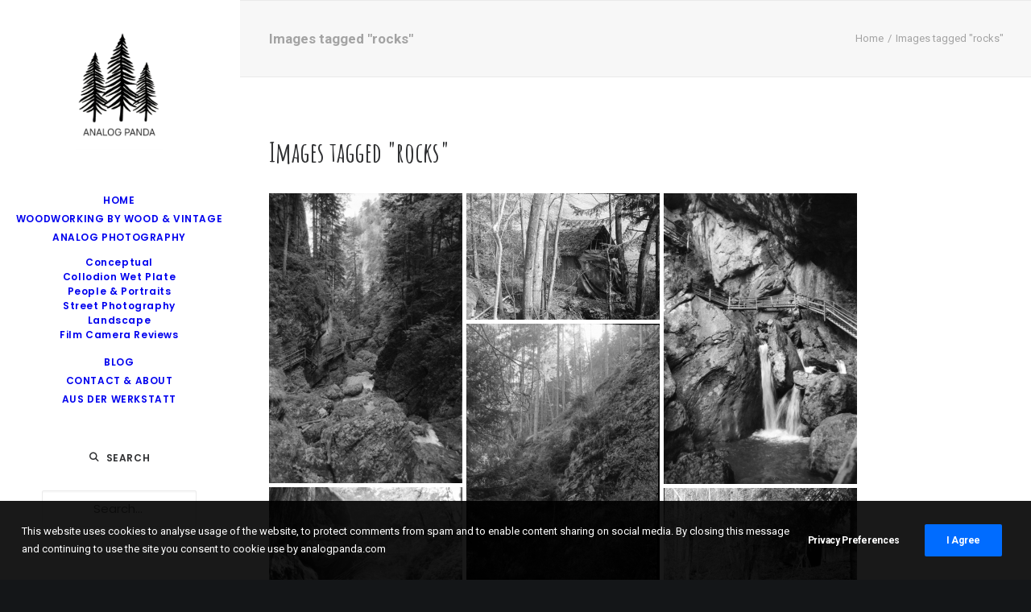

--- FILE ---
content_type: text/html; charset=UTF-8
request_url: https://analog.woodandvintage.art/ngg_tag/rocks
body_size: 48917
content:
<!DOCTYPE html>
<html class="no-touch" lang="de" xmlns="http://www.w3.org/1999/xhtml">
<head>
<meta http-equiv="Content-Type" content="text/html; charset=UTF-8">
<meta name="viewport" content="width=device-width, initial-scale=1">
<link rel="profile" href="http://gmpg.org/xfn/11">
<link rel="pingback" href="https://analog.woodandvintage.art/xmlrpc.php">
<style id="jetpack-boost-critical-css">@media all{.gm_tr_list>*{display:block;position:relative;padding:10px;box-sizing:border-box;background-color:#2b2c30;border-radius:5px;height:120px;padding:20px 20px;grid-area:"cell";color:#b7bbc0}.gm_br_desc{grid-area:br_desc;height:100%;padding-bottom:20px;box-sizing:border-box;display:flex;align-items:flex-end;line-height:1.3}.gm_br_banner{display:flex;justify-content:flex-end;align-items:flex-end;grid-area:br_image;height:110px;margin-top:auto;filter:drop-shadow(0px 8px 40px rgba(0,0,0,.25))}}@media all{a,img{-webkit-touch-callout:none!important;touch-callout:none!important}.gdpr-overlay{background:#141618;display:none;height:100%;left:0;opacity:.6;position:fixed;top:0;width:100%;z-index:99999999}.gdpr *{font-family:inherit!important}.gdpr button,.gdpr input[type=submit]{border-radius:2px;border-width:0;box-shadow:none;font-family:inherit!important;font-size:12px!important;font-weight:600!important;letter-spacing:-.3px;line-height:22px;padding:9px 27px 9px 27px;text-shadow:none;text-transform:none}.gdpr-privacy-bar{background:rgb(0 0 0/.9);bottom:0;color:#fff;left:0;position:fixed;width:100%;z-index:9999999}.gdpr-privacy-bar .gdpr-wrapper{overflow:hidden;padding:18px 27px}.gdpr-privacy-bar .gdpr-wrapper p{font-size:13px;margin:0}.gdpr-privacy-bar .gdpr-preferences{background-color:transparent!important;color:#fff!important;line-height:40px}body:not(.rtl) .gdpr-privacy-bar .gdpr-preferences{padding:0 27px 0 0!important}.gdpr-privacy-preferences .gdpr-wrapper{border-radius:2.5px;box-sizing:border-box;display:none;height:100%;left:50%;max-height:700px;max-width:1000px;overflow:hidden;overflow:visible;padding:15px;position:fixed;top:50%;transform:translate(-50%,-50%);width:100%;z-index:999999999;padding:36px}.gdpr-privacy-preferences form{box-shadow:0 50px 50px -30px rgb(0 0 0/.2),0 30px 50px 0 rgb(0 0 0/.15);height:100%;position:relative}.gdpr-privacy-preferences .gdpr-box-title{height:0;position:relative}.gdpr-privacy-preferences .gdpr-box-title h3{display:none}.gdpr-privacy-preferences .gdpr-close{color:#fff;line-height:0;position:absolute;top:50%}body:not(.rtl) .gdpr-privacy-preferences .gdpr-close{right:-27px}.gdpr-privacy-preferences .gdpr-close:before{content:"";font-family:uncodeicon!important;font-size:18px;display:inline-block}.gdpr-privacy-preferences footer{background-color:#f7f7f7;border-bottom-left-radius:2px;border-bottom-right-radius:2px;border-top:1px solid #eaeaea;bottom:0;height:96px;left:0;margin-left:0;overflow:hidden;padding:18px 36px;position:absolute;right:0;width:auto}.gdpr-privacy-preferences footer input{margin-top:0}.gdpr-privacy-preferences footer span{margin-top:9px;display:block;text-align:center}.gdpr-privacy-preferences footer a{color:#555d66;display:inline-block;font-size:12px;text-decoration:none}.gdpr-privacy-preferences .gdpr-content{background:#fff;border-bottom-left-radius:2px;border-bottom-right-radius:2px;bottom:0;left:0;overflow:hidden;position:absolute;right:0;top:0}.gdpr-privacy-preferences .gdpr-tab-content{background-color:#fff;bottom:76px;display:block;left:0;overflow:hidden;position:absolute;right:0;top:0}.gdpr-privacy-preferences .gdpr-tab-content header{padding:36px 36px 0}.gdpr-privacy-preferences .gdpr-tab-content h4{color:#303133;font-family:inherit!important;font-size:16px;margin-bottom:18px;margin-top:0}.gdpr-privacy-preferences .gdpr-tab-content>div{max-height:100%;overflow-y:auto}.gdpr-privacy-preferences .gdpr-tab-content .gdpr-active{display:block}.gdpr-privacy-preferences .gdpr-info{color:#72777c;font-size:14px;font-weight:400;padding:0 36px 36px}.gdpr-privacy-preferences .gdpr-info p{color:#72777c;font-size:13px;font-weight:400;margin-bottom:27px;margin-top:0}@media (min-width:320px){body:not(.rtl) .gdpr-privacy-bar .gdpr-right--single .gdpr-bar-buttons{float:right}}@media (min-width:480px){.gdpr-privacy-preferences footer{height:76px}.gdpr-privacy-preferences footer input{width:auto!important}.gdpr-privacy-preferences footer span{margin-top:0;position:absolute;top:50%;transform:translateY(-50%)}body:not(.rtl) .gdpr-privacy-preferences footer span{right:36px}}@media (min-width:570px){.gdpr-privacy-preferences .gdpr-content{border-radius:2px}.gdpr-privacy-preferences .gdpr-tab-content{display:block}}@media (min-width:960px){.gdpr-privacy-bar .gdpr-wrapper{padding-bottom:27px;padding-top:27px}.gdpr-privacy-bar .gdpr-wrapper p{margin:0}body:not(.rtl) .gdpr-privacy-bar .gdpr-wrapper p{padding-right:250px}.gdpr-privacy-bar .gdpr-right{position:absolute;top:50%;transform:translateY(-50%)}body:not(.rtl) .gdpr-privacy-bar .gdpr-right{right:36px}.gdpr-privacy-bar .gdpr-right .gdpr-preferences{line-height:22px}body:not(.rtl) .gdpr-privacy-bar .gdpr-right .gdpr-bar-buttons{float:none;display:inline-block}}html{font-family:sans-serif;-ms-text-size-adjust:100%;-webkit-text-size-adjust:100%}body{margin:0}article,aside,footer,header{display:block}a{background:#fff0}img{border:0}button,input{color:inherit;font:inherit;margin:0}button{overflow:visible}button{text-transform:none}button,input[type=submit]{-webkit-appearance:button}input{line-height:normal}input[type=search]{-webkit-appearance:textfield;-moz-box-sizing:content-box;-webkit-box-sizing:content-box;box-sizing:content-box}input[type=search]::-webkit-search-cancel-button{-webkit-appearance:none}script{display:none!important}*{box-sizing:border-box}:after,:before{box-sizing:border-box}html{overflow-y:scroll;overflow-x:hidden;-webkit-overflow-scrolling:touch;height:100%}@media (max-width:569px){html{margin-top:0}}body{height:100%;-webkit-font-smoothing:antialiased;-moz-osx-font-smoothing:grayscale;overflow:initial!important}.box-wrapper{display:table;table-layout:fixed;width:100%;height:100%;overflow:hidden}.box-container{display:table;width:100%;height:100%;table-layout:fixed;position:relative}.main-wrapper{position:relative;width:100%}body:not(.uncode-unmodal-overlay-visible) .main-wrapper{z-index:0}body:not(.menu-offcanvas) .main-wrapper{height:100%}@media (max-width:959px){.main-container{padding-top:0!important}}.sections-container{display:table;table-layout:fixed;width:100%;height:100%}.page-body,.page-wrapper{display:table-row;width:100%;height:100%}.page-body{position:relative}.post-wrapper{margin:auto}button,input{font-family:inherit;font-size:inherit;line-height:inherit}a{border:0;text-decoration:none}body:not(.uncode-accessible) a{outline:0}button{border:0}body:not(.uncode-accessible) button{outline:0}img{max-width:100%;height:auto}.img-responsive{display:block;max-width:100%;height:auto}.tmb-round .t-entry-visual-cont>a{overflow:hidden;perspective:1000px}.uncode_text_column>:first-child{margin-top:0}.body-borders>*{position:fixed;z-index:11000}.body-borders .top-border{top:0;left:0;width:100%}.body-borders .right-border{top:0;right:0;height:100%}.body-borders .left-border{top:0;left:0;height:100%}h2,h3,h4,h5{-webkit-font-smoothing:antialiased}.h2,h2{font-size:29px;line-height:1.2;margin:27px 0 0}.h3,h3{font-size:24px;line-height:1.2;margin:27px 0 0}.h4,h4{font-size:20px;line-height:1.2;margin:27px 0 0}h5{font-size:17px;line-height:1.2;margin:27px 0 0}.h6{font-size:14px;line-height:1.2;margin:27px 0 0}label,li,p{margin:18px 0 0 0}label,li,p{line-height:1.75}ul{margin:18px 0 0 0;padding-left:18px}@media (max-width:569px){ul{padding-left:.5em}}ul{padding:0}ul i:not(.icon-box *):not(.menu-smart-social *){margin-right:18px}ul{list-style:none}ul li{margin-top:0}ul>li>ul{margin-left:9px;padding-left:0;margin-top:0}.text-left{text-align:left}.font-weight-700,.font-weight-700 :not(strong):not(b):not(.unmenu-title):not(.unmenu-title *):not(.menu-item-description){font-weight:700!important}.row-inner{display:table-row}@media (max-width:959px){.row-inner{display:table;table-layout:fixed;width:100%}}@media (min-width:960px){.row-inner.restrict,.row-inner.restrict>div{height:1px}}@media (min-width:960px){.row-inner.expand{height:100%}}.row-inner+.row-inner{margin:18px 0 0 0}.row{display:table;table-layout:fixed;width:100%;position:relative}@media (max-width:959px){.row .row-internal{height:auto}}.row .uncol{display:block;overflow:hidden;position:relative}.row .uncoltable{display:table;table-layout:fixed;position:relative;width:100%;height:100%;min-height:inherit}@media (max-width:959px){.row .uncoltable{padding-top:0!important}}.row .uncell{display:table-cell;position:relative;height:100%;vertical-align:inherit;border:0}.row .uncell.no-block-padding{padding:0}.row .uncell[class*=unradius-]{transform:translateZ(0)}.row .uncont>*{position:relative}.row div[class*=col-lg-] .row-inner .align_left>.uncol>.uncoltable>.uncell>.uncont,.row div[class*=col-lg-].align_left>.uncol>.uncoltable>.uncell>.uncont{text-align:left}@media (max-width:569px){.row div[class*=col-lg-] .row-inner .align_left>.uncol>.uncoltable>.uncell>.uncont .btn,.row div[class*=col-lg-] .row-inner .align_left>.uncol>.uncoltable>.uncell>.uncont .btn-link,.row div[class*=col-lg-].align_left>.uncol>.uncoltable>.uncell>.uncont .btn,.row div[class*=col-lg-].align_left>.uncol>.uncoltable>.uncell>.uncont .btn-link{transform-origin:left}}.row div[class*=col-lg-].pos-left>.uncol>.uncoltable>.uncell>.uncont{margin:0}.row div[class*=col-lg-].pos-center>.uncol>.uncoltable>.uncell>.uncont{margin:0 auto}.row div[class*=col-lg-].pos-top,.row div[class*=col-lg-].pos-top .uncell{vertical-align:top}@media (max-width:959px){.row div[class*=col-lg-]{padding:36px 0 0 0}}.row div.column_child.align_left>.uncol>.uncoltable>.uncell>.uncont{text-align:left}.row div.column_child.pos-center>.uncol>.uncoltable>.uncell>.uncont{margin:0 auto}.row div.column_child.pos-top,.row div.column_child.pos-top .uncell{vertical-align:top}@media (max-width:959px){.row div.column_child{padding:36px 0 0 0}}.column-background{position:absolute;top:0;bottom:0;left:0;right:0;overflow:hidden;border-radius:inherit;background-clip:padding-box;-webkit-overflow-scrolling:touch}.column-background .background-wrapper{backface-visibility:hidden;position:absolute;left:0;top:0;width:100%;height:100%;overflow:hidden;border-radius:inherit;background-clip:padding-box}@media (max-width:959px){.mobile-parallax-not-allowed .column-background .background-wrapper{transform:none!important;height:100%!important}}.column-background .background-wrapper .background-inner{border-radius:inherit;position:absolute;top:0;bottom:0;left:0;right:0;background-attachment:scroll}@media (max-width:1499px){.column-background .background-wrapper .background-inner{background-size:cover}}@media screen and (hover:none) and (pointer:coarse){.column-background .background-wrapper .background-inner{background-attachment:scroll!important}}.half-block-padding{padding:18px 18px 18px 18px}.single-block-padding{padding:36px 36px 36px 36px}.double-block-padding{padding:72px}@media (max-width:1699px){.double-block-padding{padding:54px}}@media (max-width:1499px){.double-block-padding{padding:54px 36px 54px 36px}}.main-container{display:table;table-layout:fixed;width:100%;height:100%}.main-container .row{width:100%;table-layout:fixed}.main-container .row .uncol{overflow:visible}@media (max-width:959px){.main-container .row .uncol{position:relative!important;top:0;left:0;height:100%;min-height:inherit;width:100%}}@media (max-width:959px){.main-container .row .uncont:not(.overflow-hidden-mask){max-width:none!important;height:auto!important}}@media (max-width:959px){.main-container .row.row-parent:not(.row-slider):not(.row-header):not(.unequal-flex){height:auto!important}.main-container .row.row-parent:not(.row-slider):not(.row-header):not(.unequal-flex) .row-child{height:auto!important}}@media (max-width:569px){.main-container .row.row-parent:not(.no-h-padding) .column_parent>.uncol>.uncoltable>.uncell>.uncont:not(.col-custom-width){padding-left:0!important;padding-right:0!important}}.main-container .row .column_child,.main-container .row .column_parent{clear:both}.main-container .row-inner{position:relative;display:table;table-layout:fixed;height:100%;min-width:100%;width:auto}.main-container .row-inner>div:not(.vc_helper){padding:0 0 0 36px}@media (max-width:959px){.main-container .row-inner>div:not([class*=col-md]){padding:36px 0 0 0}.main-container .row-inner>div:first-child:not([class*=col-md]){padding-top:0}}@media (max-width:569px){.main-container .row-inner>div:not(.vc_helper){padding:36px 0 0 0}.main-container .row-inner>div:first-child{padding-top:0}}@media (min-width:960px){.main-container .row-inner{margin-left:-36px}}.main-container .row-container{position:relative;clear:both;border:0}.main-container .row-container .row-parent{padding:36px 36px 36px 36px}.main-container .row-container .row-parent .single-internal-gutter .uncont>:not(.uncode-owl-nav-wrap):not(.pin-spacer):not([data-sticky]){margin-top:36px}.main-container .row-container .row-parent .uncont>:first-child:not(.divider-wrapper):not(.edit-account)>:first-child:not(.isotope-wrapper):not(.justified-wrapper):not(.index-wrapper):not(.edit-account):not([class*=shift_y_]),.main-container .row-container .row-parent .uncont>:first-child:not(.divider-wrapper):not(.edit-account)>:first-child:not(.isotope-wrapper):not(.justified-wrapper):not(.index-wrapper):not(.edit-account)>:first-child>:first-child:not([class*=shift_y_]),.main-container .row-container .row-parent .uncont>:first-child:not(.divider-wrapper):not(.edit-account)>:first-child>:first-child:not([class*=shift_y_]),.main-container .row-container .row-parent .uncont>:first-child:not([class*=shift_y_]){margin-top:0!important}.main-container .row-container>.row-parent:not(.row-slider) .row-child{padding:0!important}@media (min-width:960px){.main-container .row-container>.row-parent .row-child>.row-inner>div:not(.vc_helper){padding:0 0 0 36px}}@media (min-width:960px){.main-container .row-container .col-no-gutter>.row-inner,.main-container .row-container .row-child.col-no-gutter>.row-inner{margin-left:0;width:100%}}.main-container .row-container .col-no-gutter>.row-inner>div:not(.vc_helper),.main-container .row-container .row-child.col-no-gutter>.row-inner>div:not(.vc_helper){padding-left:0;padding-right:0}@media (max-width:959px){.main-container .row-container .col-no-gutter>.row-inner>div:not(.vc_helper),.main-container .row-container .row-child.col-no-gutter>.row-inner>div:not(.vc_helper){padding-top:0}}@media (min-width:960px){.main-container .row-container .col-double-gutter>.row-inner{margin-left:-72px}}@media (min-width:960px){.main-container .row-container .col-double-gutter>.row-inner>div:not(.vc_helper){padding-left:72px;padding-right:0}}.main-container .row-container:not(.limit-width) .no-h-padding{padding-left:0;padding-right:0}.main-container .row-container .no-top-padding{padding-top:0}.main-container .row-container .no-bottom-padding{padding-bottom:0}.main-container .row-container .single-h-padding{padding-left:36px;padding-right:36px}.main-container .row-container .triple-top-padding{padding-top:108px}@media (max-width:959px){.main-container .row-container .triple-top-padding{padding-top:72px}}.main-container .row-container .triple-bottom-padding{padding-bottom:108px}@media (max-width:959px){.main-container .row-container .triple-bottom-padding{padding-bottom:72px}}.main-container .unequal.row,.main-container .unequal.row>.row-inner>div>.uncol{height:100%}.col-lg-12,.col-lg-4,.col-lg-6,.col-lg-8{padding:36px 36px 36px 36px;display:block;height:auto;width:100%;vertical-align:top;position:relative}@media (min-width:960px){.col-lg-12,.col-lg-4,.col-lg-6,.col-lg-8{display:table-cell;height:100%}.col-lg-12{width:100%}.col-lg-8{width:66.66666666666666%}.col-lg-6{width:50%}.col-lg-4{width:33.33333333333333%}.row .uncoltable{min-height:0!important}}@media (min-width:570px) and (max-width:959px){.col-md-33{display:inline-table;table-layout:fixed}.col-md-33{width:33.33333333%}}.block-bg-overlay{border-radius:inherit;position:absolute;width:100%;height:100%;top:0}@media (min-width:570px) and (max-width:959px){div[class*=vc_custom_]:not(.vc_custom_preserve_tablet){margin-left:0;border-left-width:0!important;border-right-width:0!important}}@media (max-width:569px){div[class*=vc_custom_]:not(.vc_custom_preserve_mobile){margin-left:0;border-left-width:0!important;border-right-width:0!important}}.empty-space{margin-top:0!important}.empty-space.empty-half{padding-top:18px}.empty-space.empty-single{padding-top:36px}.empty-space.empty-quad{padding-top:144px}label{font-size:14px;line-height:1.75;margin:18px 0 0;margin:0 0 5px 0}form p{margin:18px 0 0 0;font-weight:600}input{display:block;line-height:initial;margin:9px 0 0 0;padding:10px 15px 10px 15px;border-style:solid;border-radius:2px;font-weight:400;background-color:#fff;border:1px solid #fff0}.style-dark input{background-color:#fff0}input[type=submit]{display:inline-block;text-align:center!important;vertical-align:middle;max-width:100%;border-radius:2px;white-space:nowrap;-webkit-text-stroke:0;width:auto;box-shadow:none;-webkit-font-smoothing:antialiased}body:not(.uncode-accessible) input[type=submit]{outline:0}input[type=submit]{background-image:none}input[type=search]{box-sizing:border-box;-webkit-appearance:none}.menu-smart input[type=search]{width:100%}.form-fluid{width:100%!important}.search-container-inner{position:relative}.search-container-inner input{padding-right:36px}.search-container-inner i.fa{position:absolute;right:.35em;top:calc(50% - 1em);margin-top:-9px;padding:1em}.form-fluid{width:100%!important}.btn,.btn-link{display:inline-block;font-style:normal!important;text-align:center;vertical-align:middle;margin-top:1px;margin-bottom:1px;background-image:none;border-style:solid;border-radius:2px;white-space:pre-wrap;-webkit-text-stroke:0}@media (max-width:569px){.btn-link:not(input):not(.checkout-button):not(.btn-no-scale),.btn:not(input):not(.checkout-button):not(.btn-no-scale){transform:scale(.8);transform-origin:left}}body:not(.uncode-accessible) .btn,body:not(.uncode-accessible) .btn-link{outline:0}.btn-container{display:block;margin-top:18px;line-height:normal}*>.btn-container:first-of-type{padding-left:0}*>.btn-container:last-of-type{padding-right:0}.btn-link{border:1px solid #fff0;padding:0!important}.btn-default:not(.icon-automatic-video){border-radius:2px}.fa-stack{text-align:center;border-width:1px!important}.uncode-single-media{line-height:0}.uncode-single-media .single-wrapper{display:inline-block;width:100%;position:relative}.uncode-single-media .uncode-single-media-wrapper{position:relative;display:inline-block;width:100%;line-height:0}.uncode-single-media .uncode-single-media-wrapper>.dummy+*{padding-top:0!important;position:absolute;top:0;bottom:0;left:0;right:0}.post-wrapper{display:table;table-layout:fixed;width:100%;height:100%}.post-wrapper .post-body{display:table;table-layout:fixed;width:100%}@media (max-width:569px){.post-content{max-width:100%!important}}.post-content::after{clear:both;content:"";display:block}.post-content>.row-container>.row-parent>:first-child,.post-content>:first-child{margin-top:0}.post-content img{max-width:100%}@media (min-width:960px){.sticky-element:not(#page-header){height:auto!important}}.is_stucked+div{margin-top:0!important}.boomapps_vcrow{z-index:0}#vh_layout_help{height:100vh;position:fixed;visibility:hidden;z-index:-100000}.menu-smart,.menu-smart li,.menu-smart ul{display:block;list-style:none;padding:0;margin:0;line-height:normal}body:not(.rtl) .menu-smart,body:not(.rtl) .menu-smart li,body:not(.rtl) .menu-smart ul{direction:ltr}.menu-container ul.menu-smart a:not(.column_parent *){position:relative;display:block}ul.menu-smart ul li,ul.sm-vertical li{float:none}ul.menu-smart a{white-space:nowrap}ul.menu-smart ul a,ul.sm-vertical a{white-space:normal}ul.menu-smart:after{content:" ";display:block;height:0;font:0/0 serif;clear:both;visibility:hidden;overflow:hidden}@media (min-width:960px){ul.menu-smart li:not(.mega-menu) :not(.column_parent *),ul.menu-smart li:not(.mega-menu) :not(.column_parent *):after,ul.menu-smart li:not(.mega-menu) :not(.column_parent *):before,ul.menu-smart li:not(.menu-item) :not(.column_parent *),ul.menu-smart li:not(.menu-item) :not(.column_parent *):after,ul.menu-smart li:not(.menu-item) :not(.column_parent *):before{box-sizing:content-box}}@media (min-width:960px){.menu-smart{padding:0 13px 0 13px}.menu-smart ul li>a{display:block}}ul.menu-smart{line-height:0}.menu-smart a span{align-items:center;display:inline-flex;position:relative;background:inherit}.menu-smart ul li,.sm-vertical.menu-smart li{border-left-width:0!important}@media (min-width:960px){.menu-smart>li>a:not(.uncode-vc-social *){padding:0 14px 0 14px}}.menu-smart>li:first-child{border-left-width:0!important}.menu-smart i.fa-dropdown{display:inline-block;position:relative;padding:0 0 0 9px;margin:0!important;margin-right:0;box-sizing:content-box!important;font-size:.8em;text-align:right!important}@media (min-width:960px){.menu-smart ul>li>a:not(.unmenu-inner-ul *){letter-spacing:0!important;padding:5px 9px 5px 9px}}.menu-sidebar{width:100%;height:auto}@media (max-width:959px){.menu-sidebar{overflow:hidden}}@media (min-width:960px){.vmenu-container{overflow-y:auto!important}}@media (max-width:959px){body:not(.menu-mobile-off-canvas) .vmenu-container{overflow:hidden!important}}@media (min-width:960px){.vmenu-container .main-menu-container form.search{padding:18px 54px 18px 54px!important}.vmenu-container .main-menu-container .sm-vertical{padding:36px 0 0 0}.vmenu-container .main-menu-container .vmenu-wrap-cell>div:last-child>*,.vmenu-container .main-menu-container>div:last-child:not(.vmenu-wrap-cell)>*{padding:0 0 36px 0}.vmenu-container .main-menu-container>div:only-child:not(.vmenu-wrap-cell)>*{padding:0 0 36px 0}}@media (min-width:960px){.vmenu-container i{margin-right:0}.vmenu-container i+span{margin:0 0 0 9px}}@media (min-width:960px){.vmenu-container .menu-accordion ul ul{padding:12px 0 12px 0}}@media (min-width:960px){.vmenu .vmenu-container.menu-no-borders .main-menu-container>div:first-child>*{padding-top:0}}body.menu-accordion-active .menu-accordion ul.menu-smart:not(.menu-smart-init) .current-menu-ancestor>ul{display:block}.menu-accordion ul.menu-smart{width:100%!important}.menu-accordion ul.menu-smart:not(.top-menu-enhanced-child) ul:not(.unmenu-inner-ul *):not(.unmenu-block-in-page *){display:none;position:static!important;top:auto!important;left:auto!important;margin-left:0!important;margin-top:0!important;width:auto!important;min-width:0!important;max-width:none!important}.menu-accordion ul.menu-smart>li{float:none}.menu-accordion ul.menu-smart>li ul{padding-right:0}.menu-accordion ul.menu-smart>li>a{white-space:normal}.menu-accordion .menu-smart{line-height:normal}.menu-accordion .menu-smart a:not(.uncol *),.menu-accordion .menu-smart form.search{padding:9px 36px 9px 36px}.menu-accordion .menu-smart ul a:not(.uncode-vc-social *){margin-left:.571px}.menu-accordion .menu-smart li{border-left:0!important}@media (min-width:960px){.menu-accordion .menu-smart a:not(.unmenu-inner-ul *){padding:5px 54px 5px 54px}.menu-accordion .menu-smart ul a:not(.unmenu-inner-ul *){margin-left:0!important}}@media (max-width:959px){ul.menu-smart{width:100%!important}ul.menu-smart:not(.top-menu-enhanced-child) ul:not(.unmenu-inner-ul *):not(.unmenu-block-in-page *){display:none;position:static!important;top:auto!important;left:auto!important;margin-left:0!important;margin-top:0!important;width:auto!important;min-width:0!important;max-width:none!important}ul.menu-smart>li{float:none}ul.menu-smart>li ul{padding-right:0}ul.menu-smart>li>a{white-space:normal}.menu-smart{line-height:normal}.menu-smart a:not(.uncol *),.menu-smart form.search{padding:9px 36px 9px 36px}.menu-smart ul a:not(.uncode-vc-social *){margin-left:.571px}.menu-smart li{border-left:0!important}form input[type=submit]{width:100%;box-sizing:border-box;margin:0}.menu-smart:not(.top-menu-enhanced-child) a{font-weight:500}}@media (max-width:959px){.menu-mobile-centered .vmenu-container .vmenu-row-wrapper{display:table!important;min-height:100%;text-align:center;width:100%}.menu-mobile-centered .vmenu-container .vmenu-row-wrapper .vmenu-wrap-cell{display:table-cell;margin:auto;padding:54px 0 54px 0;vertical-align:middle;width:100%}.menu-mobile-centered .vmenu-container .vmenu-row-wrapper .vmenu-wrap-cell ul.menu-smart:not(.menu-smart-social):not(.menu-social):first-child{padding:0!important}.menu-mobile-centered .vmenu-container .vmenu-row-wrapper .vmenu-wrap-cell ul.menu-smart li.menu-item-link:not(.social-icon)>a:not(.unmenu-block *),.menu-mobile-centered .vmenu-container .vmenu-row-wrapper .vmenu-wrap-cell ul.menu-smart li.menu-item:not(.social-icon)>a:not(.unmenu-block *){display:block;line-height:1.3!important;padding-top:5px;padding-bottom:5px}.menu-mobile-centered .vmenu-container .vmenu-row-wrapper .vmenu-wrap-cell .row-inner:not(.cols-sm-responsive){margin:0}.menu-mobile-centered .menu-smart:not(.top-enhanced-inner) li:not(.social-icon) .fa[class*=fa-angle-]:not(.collapsible-icon){display:none!important}.menu-mobile-centered .menu-smart:not(.top-enhanced-inner) li i+span{margin:0!important}.menu-mobile-centered .menu-smart input[type=search]{margin-top:0}}@media (max-width:959px) and (max-width:959px){.menu-mobile-centered .vmenu-container .vmenu-row-wrapper .vmenu-wrap-cell ul.menu-smart:not(.menu-smart-social):not(.menu-social) ul:not(.unmenu-block):not(.unmenu-block *){padding-top:9px;padding-bottom:18px}}.vmenu-container .menu-smart{padding:0}@media (min-width:960px){.menu-no-arrows .menu-smart>li>a i.fa-dropdown{display:none}body[class*=vmenu-] .menu-no-arrows .menu-smart:not(.menu-cta-inner) a i.fa-dropdown{display:none}}body[class*=vmenu-] .main-container{height:auto}@media (min-width:960px){header{width:100%;z-index:1000;position:relative}body[class*=vmenu-] .main-container:not(.pum-container){display:table;table-layout:fixed;height:100%;position:relative;z-index:1}}li.menu-item{margin-top:0}@media (max-width:959px){body.menu-mobile-centered .main-menu-container .menu-smart ul a:not(.cart-thumb):not(.btn):not(.unmenu-block *):not(.uncol *){margin-left:5px;margin-right:5px}}.menu-container{overflow:visible;width:100%}@media (min-width:960px){.vmenu .main-header .menu-container{overflow-y:auto;box-sizing:border-box}}@media (max-width:959px){body[class*=vmenu-] .main-header{width:inherit}body[class*=vmenu-] .main-header .menu-container{width:inherit}}@media (max-width:959px){ul.menu-smart i:not(.icon-box *){margin-right:9px}}@media (max-width:959px){.menu-container .row-brand{float:left}}.menu-container .navbar-brand *{line-height:1em}.logo-container .logo-image{display:block;position:relative}.logo-container .logo-image img{height:100%;width:auto}.logo-container .main-logo{position:relative}.menu-container{float:none!important}.menu-container:after,.menu-container:before{content:" ";display:table;table-layout:fixed}.menu-container:after{clear:both}.menu-container:after,.menu-container:before{content:" ";display:table;table-layout:fixed}.menu-container:after{clear:both}.menu-container:after{content:"";display:block}#masthead:not(.menu-absolute){z-index:2000;position:relative}.logo-container{line-height:1px;vertical-align:top}body[class*=vmenu-]:not(.menu-overlay):not(.menu-offcanvas) .logo-container{padding:36px 54px 0 54px}.logo-container>*{margin:0 auto;line-height:normal}@media (min-width:960px){.menu-primary-inner>*{text-align:left}body[class*=vmenu-] .main-header{display:table-cell;vertical-align:top}body[class*=vmenu-] .logo-container img{display:inline-block}body[class*=vmenu-] .main-menu-container{display:table;table-layout:fixed;width:100%}body[class*=vmenu-] .main-menu-container .menu-sidebar{display:table-cell}.vmenu-center .menu-container .row-inner *{text-align:center}.menu-accordion form input{margin:0;width:100%;box-sizing:border-box!important}.vmenu-middle .menu-sidebar{vertical-align:middle}.vmenu-center .navbar-main i.fa-dropdown{padding:0 0 0 .75em;margin-left:.3em}.vmenu-container{position:fixed!important;height:100%!important;box-sizing:border-box;top:0!important;z-index:3000}.vmenu-container>.row{height:100%!important;z-index:100}.vmenu-row-wrapper,.vmenu-wrap-cell{display:inherit;height:inherit;width:inherit}.vmenu-wrap-cell{padding-bottom:0!important}}@media (min-width:960px) and (min-width:960px){body[class*=vmenu-] .main-menu-container{height:100%!important}}@media (max-width:959px){.menu-container .logo-container{position:relative;padding:27px 36px 27px 36px!important}.main-menu-container:not(.uncol *){float:left;height:0;overflow:hidden;width:100%}.vmenu-container .row-inner{display:block;width:100%}.menu-sidebar-inner{line-height:0}.menu-sidebar-inner>*{line-height:normal}body.vmenu .main-header{display:block}}.uncode-close-offcanvas-mobile{display:none;font-family:sans-serif;font-size:20px;height:68px;line-height:62px;position:absolute;right:0;text-align:center;top:0;width:92px;-webkit-transform:translateZ(0)}body .menu-button-offcanvas{align-items:center;align-self:stretch;display:flex}body[class*=vmenu-] .vmenu-container .logo-container>:first-child{line-height:0;position:relative}@media (max-width:959px){.menu-hide-vertical{position:absolute;z-index:1000}.menu-mobile-animated .menu-hide-only-vertical .menu-container .menu-smart>li{opacity:0;transform:scale(1.1) translateY(-24px)}}.mmb-container{align-content:center;align-items:center;display:none;height:100%;z-index:100}@media (max-width:959px){.mmb-container{display:inline-flex;opacity:1!important}}@media (max-width:959px){.mmb-container{position:absolute;top:0;right:0}}.mobile-menu-button{display:none;line-height:0;position:relative;padding:0 36px;z-index:0}@media (max-width:959px){.mobile-menu-button{align-items:center;display:flex;height:100%;opacity:1!important}}.mobile-menu-button.menu-close-search{transform:none;height:74px;line-height:20px}.lines-button .lines{position:relative;vertical-align:middle}.lines-button .lines,.lines-button .lines:after,.lines-button .lines:before,.lines-button .lines>span{border-radius:5px;background-clip:padding-box;display:inline-block;height:2px;width:20px}.lines-button .lines:after,.lines-button .lines:before,.lines-button .lines>span{content:"";left:0;position:absolute;transform-origin:10px center}.lines-button .lines:before{top:6px}.lines-button .lines:after{top:-6px}.lines-button .lines>span{transform:translateY(-50%);top:50%;display:none}.lines-button.close .lines{background:0 0!important}.lines-button.close .lines:after,.lines-button.close .lines:before{top:0}.lines-button.close .lines:before{transform:rotate3d(0,0,1,45deg)}.lines-button.close .lines:after{transform:rotate3d(0,0,1,-45deg)}.mobile-additional-icons{align-items:center;display:flex;height:100%;position:absolute;right:89px;z-index:1}.isotope-system:not(.index-single) .isotope-container{opacity:0}.grid-wrapper{position:relative;-webkit-transform:translateZ(0);-moz-transform:translateZ(0);-o-transform:translateZ(0);-ms-transform:translateZ(0);transform:translateZ(0)}.grid-wrapper:before{opacity:0;content:""}.grid-wrapper.single-gutter:not(.linear-wrapper){margin-top:-36px!important}.grid-wrapper.double-gutter:not(.linear-wrapper){margin-top:-72px!important}@media (max-width:959px){.grid-wrapper.double-gutter:not(.linear-wrapper){margin-top:-36px!important}}.tmb>.t-inside{background-clip:content-box}.no-touch .isotope-container>.tmb>.t-inside:not(.no-anim){opacity:0}.single-gutter:not(.owl-carousel-container):not(.uncode-post-table):not(.justified-wrapper):not(.post-titles-inner):not(.index-scroll-wrapper):not(.pin-wrap) .tmb>.t-inside{margin-top:36px}.double-gutter:not(.owl-carousel-container):not(.uncode-post-table):not(.justified-wrapper):not(.post-titles-inner):not(.index-scroll-wrapper):not(.pin-wrap) .tmb>.t-inside{margin-top:72px}@media (max-width:959px){.double-gutter:not(.owl-carousel-container):not(.uncode-post-table):not(.justified-wrapper):not(.post-titles-inner):not(.index-scroll-wrapper):not(.pin-wrap) .tmb>.t-inside{margin-top:36px}}.el-text{clear:both}.heading-text.el-text>:first-child{margin-top:0!important;display:inline-block}.heading-text.el-text>:last-child{margin-bottom:0!important}.el-text+.clear{margin-top:0!important}.single-gutter>div>.tmb{padding-right:36px}.double-gutter>div>.tmb{padding-right:72px}@media (max-width:959px){.double-gutter>div>.tmb{padding-right:36px}}.tmb>.t-inside{position:relative;display:table;table-layout:fixed;width:100%}.tmb-no-bg.tmb>.t-inside{background:0 0}.tmb-round.tmb>.t-inside{border-radius:4px}.tmb-media-first.tmb-content-under.tmb-round.tmb>.t-inside .t-entry-visual a:not(.tmb-term-evidence):not(.product_button_loop){border-bottom-left-radius:0!important;border-bottom-right-radius:0!important;-webkit-mask-image:-webkit-radial-gradient(white,black)}.tmb .t-entry-text-tc:not(.no-block-padding) .t-entry>:first-child:not(.spacer){margin-top:0!important}.tmb .t-entry-visual{position:relative;overflow:hidden;text-align:left;background-position:center;background-repeat:no-repeat;background-size:cover;-webkit-font-smoothing:antialiased}.tmb .t-entry-visual .pushed,.tmb .t-entry-visual .t-entry-visual-cont>a{overflow:hidden;position:absolute;top:0;bottom:0;left:0;right:0}.tmb .t-entry-visual img{width:100%;max-width:none;z-index:1;position:relative;display:block}.tmb-img-ratio.tmb .t-entry-visual .t-entry-visual-cont>a>img{position:absolute;top:0;bottom:0;left:0;right:0;height:100%}.tmb .t-entry-visual .t-background-cover{width:100%;height:100%;display:block;background-position:center;background-repeat:no-repeat;background-size:cover;position:relative;z-index:1}.tmb-image-anim.tmb .t-entry-visual .t-background-cover,.tmb-image-anim.tmb .t-entry-visual img:not(.avatar){-webkit-backface-visibility:hidden;backface-visibility:hidden}.tmb .t-entry-visual .t-entry{width:100%}.tmb .t-entry-visual .t-entry-visual-overlay{position:absolute;top:0;bottom:0;left:0;right:0;z-index:2}.tmb .t-entry-visual .t-entry-visual-overlay .t-entry-visual-overlay-in{width:100%;height:100%}:not(.tmb-overlay-showed).tmb .t-entry-visual .t-entry-visual-overlay{opacity:0}.tmb-overlay-showed.tmb .t-entry-visual .t-entry-visual-overlay{opacity:1}.tmb-overlay-gradient-bottom.tmb .t-entry-visual .t-entry-visual-overlay{background-color:transparent!important}.tmb .t-entry-visual .t-overlay-wrap{position:absolute;top:0;left:0;right:0;bottom:0;z-index:3}.tmb-overlay-bottom.tmb .t-entry-visual .t-overlay-wrap{margin-top:1px}.tmb .t-entry-visual .t-overlay-inner{display:table;table-layout:fixed;position:absolute;width:100%;height:100%}.tmb .t-entry-visual .t-overlay-content{display:table-cell;height:100%;vertical-align:middle;text-align:center}.tmb-overlay-bottom.tmb .t-entry-visual .t-overlay-content{vertical-align:bottom}.tmb-overlay-text-left.tmb .t-entry-visual .t-overlay-content{text-align:left}.tmb .t-entry-visual .t-overlay-text{display:inline-block;width:100%;margin:0 auto;opacity:0}.tmb-text-showed.tmb .t-entry-visual .t-overlay-text{opacity:1;transform:scale(1)}.tmb-overlay-left:not(.tmb-overlay-text-wide-sm).tmb .t-entry-visual .t-overlay-text{float:left;padding-right:0}.tmb-overlay-text-reduced.tmb .t-entry-visual .t-overlay-text{width:75%}.tmb .t-entry-visual .t-overlay-text .t-entry>:first-child:not(.spacer){margin-top:0}.tmb .t-entry-visual .t-background-cover,.tmb .t-entry-visual img{transform:scale(1,1)}.tmb .t-entry-text{position:relative;-webkit-backface-visibility:hidden;text-align:left}.tmb-content-left.tmb .t-entry-text{text-align:left}.tmb .t-entry-text a,.tmb .t-entry-text p{word-wrap:break-word}.tmb-no-bg.tmb .t-entry-text .t-entry-text-tc{padding-bottom:0!important}.tmb-no-bg:not(.tmb-content-lateral).tmb .t-entry-text .t-entry-text-tc{padding-left:0!important;padding-right:0!important}.tmb .t-entry-text .t-entry-text-tc .t-entry>:not(hr):last-child{width:100%}:not(.tmb-post):not(.tmb-title):not(.tmb-table).tmb .t-entry>:not(hr):not(.spacer){margin:9px 0 0 0}.tmb-title.tmb .t-entry>:not(hr):not(.spacer){margin:0}.tmb .t-entry .t-entry-title{word-break:break-word}.tmb-entry-title-uppercase.tmb .t-entry .t-entry-title{text-transform:uppercase}.tmb .t-entry p.t-entry-meta span{font-size:12px}.tmb .t-entry p.t-entry-meta span{display:block;font-weight:600}.tmb .t-entry p.t-entry-meta span:first-child:not(.tmb-term-evidence){margin:0}.tmb .t-entry p.t-entry-meta .t-entry-category{display:inline;text-transform:capitalize;display:inline-block}.tmb .t-entry p.t-entry-meta .t-entry-category .t-entry-cat-single{display:inline-block}.tmb .t-entry p.t-entry-meta .t-entry-category .cat-comma{display:inline;padding-right:.25em}.tmb .t-entry p.t-entry-readmore .btn{margin:0}.tmb .t-entry-excerpt>p:first-child{margin-top:0}.style-metro .tmb .t-inside .t-entry-visual{display:table-cell;height:100%;position:relative;width:100%}.style-metro .tmb .t-inside .t-entry-visual .t-entry-visual-tc{display:inline-block;position:relative;height:100%;top:0;vertical-align:top;width:100%}.style-metro .tmb .t-inside .t-entry-visual .t-entry-visual-tc .t-entry-visual-cont{height:100%;width:100%;overflow:hidden;position:absolute}.style-metro .tmb .t-inside .t-entry-visual .t-entry-visual-tc .t-entry-visual-cont>a{top:0;bottom:0;left:0;right:0;position:absolute;z-index:3;overflow:hidden}.style-metro .tmb .t-inside .t-entry-text{display:table;table-layout:fixed;height:1px;position:relative;overflow:hidden;-webkit-backface-visibility:hidden;width:100%}.style-metro .tmb .t-inside .t-entry-text .t-entry-text-tc{display:table-cell;vertical-align:top;width:100%}@media (max-width:569px){.style-metro .tmb.tmb-content-under .t-inside .t-entry-visual{display:block;height:auto!important}.style-metro .tmb.tmb-content-under .t-inside .t-entry-visual .t-entry-visual-cont{position:relative}.style-metro .tmb.tmb-content-under .t-inside .t-entry-visual .t-entry-visual-cont>a{display:block;position:relative}.style-metro .tmb.tmb-content-under .t-inside .t-entry-visual .t-entry-visual-cont>a .t-background-cover{padding:75%0 0}}.style-metro .tmb.tmb-content-under .t-entry-visual{display:table-row}@media (max-width:569px){.style-metro .tmb.tmb-content-under .t-inside{height:auto!important}}.tmb .dummy{background-size:cover;margin-top:-1px}@media (max-width:569px){.tmb-content-overlay .h6.title-scale{font-size:17px!important;line-height:1.2!important;margin:27px 0 0!important;margin-top:0!important;line-height:initial!important}}.isotope-wrapper.single-gutter .isotope-layout{margin-right:-36px}.isotope-wrapper.double-gutter .isotope-layout{margin-right:-72px}@media (max-width:959px){.isotope-wrapper.double-gutter .isotope-layout{margin-right:-36px}}@media (max-width:569px){.isotope-wrapper.double-gutter .isotope-layout{margin-right:-36px}}.uncode-post-titles{z-index:1}.uncode-post-titles .tmb{display:inline-block;position:relative}.uncode-post-titles .tmb .drop-hover-link{height:100%;left:0;position:absolute;top:0;width:100%}:not(.uncode-post-titles-parent-row):not(.uncode-post-titles-parent-column).uncode-post-titles .tmb{position:relative}:not(.drop-arrange-behind):not(.uncode-post-titles-parent-row):not(.uncode-post-titles-parent-column).uncode-post-titles .tmb{z-index:0}.uncode-post-titles .tmb .t-entry-title a{display:inline-block}.uncode-post-titles .tmb .t-entry-text{text-align:inherit;z-index:1}.post-titles-inner.half-gutter{margin-top:-9px}.half-gutter.post-titles-inner .tmb>.t-inside{margin-bottom:9px;margin-top:9px}.t-entry-drop{height:100%;left:0;opacity:0;top:0;width:100%;z-index:0}.t-entry-drop:not(.drop-parent){height:auto;overflow:visible;position:fixed}.t-entry-drop:not(.drop-parent) img{display:block;width:auto}.drop-anchor-top-right .t-entry-drop:not(.drop-parent) img{transform:translate(-100%,0)}.overlay{position:fixed;width:100%;height:100%;top:0;left:0;z-index:10000;opacity:0;visibility:hidden}.overlay input{background-color:transparent!important}.overlay .search-container{perspective:1200px}@media (min-width:960px){.overlay.overlay-sequential .search-container form{opacity:0;transform:translateY(-40px)}}.overlay.overlay-search{display:table;table-layout:fixed;height:100%;overflow:hidden;width:100%;text-align:center;z-index:10002}.overlay.overlay-search .mmb-container{display:inline-flex;height:auto;position:absolute;right:0;top:0;z-index:10003}.overlay.overlay-search .search-container{display:table-cell;perspective:none;vertical-align:middle;width:100%;font-size:28px;font-size:3.5vh}@media (max-width:569px){.overlay.overlay-search .search-container{font-size:18px}}.overlay.overlay-search .search-container .search-container-inner{width:100%;max-width:none}.overlay.overlay-search .search-container .search-container-inner i{margin-top:-1.5em;padding:1em;right:.5em;top:50%}.overlay.overlay-search .search-container form{display:inline-block;width:100%;max-width:600px;max-width:60vw;padding-top:100px;padding-bottom:100px}@media (min-width:960px){.overlay.overlay-search .search-container form{max-width:60vw}}@media (max-width:959px){.overlay.overlay-search .search-container form{max-width:calc(100% - 72px)}}.overlay.overlay-search .search-container form .search-container-inner input{display:inline-block;margin:0;width:100%;font-size:28px;font-size:3.5vh;padding:.8em 3em .8em 1.5em}@media (max-width:569px){.overlay.overlay-search .search-container form .search-container-inner input{font-size:16px}}html{position:inherit}.widget-container.widget-style .widget-title{border-bottom-width:1px;border-bottom-style:solid;padding:18px 0}.widget-container .widget-title{word-break:break-word;margin:0 0 27px 0;margin-top:0}footer .widget-container .widget-title{border:0;padding:0}.widget-container ul{margin-top:0!important;margin-bottom:-9px}.widget-container ul li{margin-bottom:9px;line-height:1.5}.widget-container.widget_recent_entries a{display:block}.widget-container ul{margin-top:0;margin-bottom:-9px}.widget-container li{margin-bottom:9px;line-height:1.5}.widgettitle{margin-bottom:27px;font-size:20px!important}footer{width:100%}body:not(.compose-mode) footer#colophon{display:table-row;height:1px}.footer-scroll-top{z-index:100;display:none;position:fixed;right:22px;bottom:22px}.footer-scroll-top:not(.window-scrolled){opacity:0}.footer-scroll-top i{border-radius:2px;width:2em;height:2em;line-height:2em}.widget-container{margin:54px 0 0 0}.widget-container:first-child{margin-top:0}html:not(.no-cssanimations) .animate_when_almost_visible{opacity:0;backface-visibility:hidden}.clear{clear:both}.tmb-woocommerce.tmb .t-entry span.price{display:block}.tmb-woocommerce.tmb .t-entry span.price ins{display:inline;font-size:inherit!important;text-decoration:none}.widget ul li a{font-weight:inherit}@font-face{font-family:uncodeicon;font-weight:400;font-style:normal;font-display:swap}.fa{font-family:uncodeicon!important;speak:none;font-style:normal;font-weight:400;font-variant:normal;text-transform:none;line-height:1;-webkit-font-smoothing:antialiased;-moz-osx-font-smoothing:grayscale}.fa-stack{position:relative;display:inline-block;width:2.5em;height:2.5em;line-height:2.5em;vertical-align:middle;border:2px solid silver;-webkit-backface-visibility:hidden;-webkit-box-sizing:initial;-moz-box-sizing:initial;box-sizing:initial;-o-border-radius:2.5em;-moz-border-radius:2.5em;-webkit-border-radius:2.5em;-ms-border-radius:2.5em;border-radius:2.5em}.fa-angle-right:before{content:""}.fa-angle-up:before{content:""}.fa-angle-down:before{content:""}.fa-search3:before{content:""}.style-color-nhtu-bg{background-color:#101213}.tmb-overlay-gradient-bottom .style-color-nhtu-bg:not(.tmb-term-evidence){background-color:transparent!important;background-image:linear-gradient(to top,#101213 0,#fff0 50%)!important}.style-color-wayh-bg{background-color:#141618}.style-color-rgdb-bg{background-color:#1b1d1f}.style-color-prif-bg{background-color:#303133}.style-color-xsdn-bg{background-color:#fff}.style-color-uydo-bg{background-color:#ddd}.style-color-wvjs-bg{background-color:#777}.btn-accent{color:#fff!important;background-color:#006cff!important;border-color:#006cff!important}.style-light-bg{background-color:#fff}.style-dark-bg{background-color:#141618}.font-762333{font-family:Poppins!important}.font-134980{font-family:"Droid Serif"!important}.fontsize-155944{font-size:50px}@media (max-width:959px){.fontsize-155944{font-size:33.333333333333px}}.fontspace-111509:not(.bigtext){letter-spacing:-.05em!important}body,label,li,p{font-size:15px}.h2:not([class*=fontsize-]),h2:not([class*=fontsize-]){font-size:29px}.h3:not([class*=fontsize-]),h3:not([class*=fontsize-]){font-size:24px}.h4:not([class*=fontsize-]),h4:not([class*=fontsize-]){font-size:20px}h5:not([class*=fontsize-]){font-size:17px}.h6:not([class*=fontsize-]){font-size:14px}body{font-weight:400;font-family:Roboto}.widget-container .widget-title{font-family:Poppins;font-weight:600;letter-spacing:.05em;text-transform:uppercase;font-size:12px}.style-light{color:#777}.style-dark{color:#fff}.style-dark .widget-container a:not(.btn-text-skin),.style-dark a{color:#fff}.style-light a{color:#303133}.tmb .t-entry .t-entry-title,h2,h3,h4,h5{letter-spacing:0;font-weight:600;font-family:Roboto}.style-dark h3,.style-dark h4{color:#fff}.style-light h2,.style-light h3,.style-light h4,.style-light h5{color:#303133}.btn-link:not(.btn-custom-typo):not(.btn-inherit):not(.uncode-nav-container),.btn:not(.btn-custom-typo):not(.btn-inherit):not(.uncode-nav-container),input[type=submit]:not(.btn-custom-typo):not(.btn-inherit){font-weight:600!important;font-family:Poppins!important;letter-spacing:.1em;text-transform:uppercase}input[type=submit]{border-width:1px}.style-dark .widget-container .widget-title,.style-dark input{border-color:rgb(255 255 255/.25)}.style-light input{border-color:#eaeaea}@media (min-width:960px){.overlay.style-dark-bg{background-color:rgb(20 22 24/.95)!important}}input{box-shadow:inset 0 2px 1px rgb(0 0 0/.025)}.btn,.btn-link,.btn-link:not(.btn-custom-typo),.btn:not(.btn-custom-typo),.overlay input,input,input[type=submit]{border-width:1px}.style-light ::-webkit-input-placeholder{color:#777}.style-light ::-moz-placeholder{color:#777}.style-light :-ms-input-placeholder{color:#777}.style-light :-moz-placeholder{color:#777}.style-light ::placeholder{color:#777}.style-dark ::-webkit-input-placeholder{color:#fff}.style-dark ::-moz-placeholder{color:#fff}.style-dark :-ms-input-placeholder{color:#fff}.style-dark :-moz-placeholder{color:#fff}.style-dark ::placeholder{color:#fff}input[type=submit]{font-size:12px;padding:13px 31px}.btn,.btn-link{font-size:12px}.btn{padding:13px 31px!important}.btn-link{padding:0!important}.style-light .btn-default{color:#fff!important;background-color:#303133!important;border-color:#303133!important}.menu-container:not(.grid-filters) ul.menu-smart,.menu-container:not(.grid-filters) ul.menu-smart a:not(.social-menu-link):not(.vc_control-btn){font-family:Poppins}@media (max-width:959px){.menu-primary ul.menu-smart a{font-family:Poppins;font-weight:600}}.menu-container:not(.grid-filters) ul.menu-smart>li>a:not(.social-menu-link){font-size:12px}@media (min-width:960px){.menu-container:not(.grid-filters) ul.menu-smart>li>a:not(.social-menu-link){font-size:12px}.vmenu-container ul ul a:not([data-icon]){font-size:12px}}@media (max-width:959px){.menu-container:not(.grid-filters) ul.menu-smart a:not(.social-menu-link):not(.vc_control-btn):not(li.font-size-custom>*):not(.uncont .font-size-custom *){font-size:12px!important}body.menu-mobile-centered .vmenu-container .vmenu-row-wrapper .vmenu-wrap-cell ul.menu-smart.menu-primary-inner>li>a:not(li.font-size-custom>*):not(.uncont .font-size-custom *){font-size:5.5vw!important}body.menu-mobile-centered .vmenu-container .vmenu-row-wrapper .vmenu-wrap-cell ul.menu-smart.menu-primary-inner ul li.menu-item:not(.uncode-cart)>a:not(li.font-size-custom>*):not(.uncont .font-size-custom *),body.menu-mobile-centered .vmenu-container .vmenu-row-wrapper .vmenu-wrap-cell ul.menu-smart.menu-primary-inner ul li.menu-item>a:not(li.font-size-custom>*):not(.uncont .font-size-custom *),body.menu-mobile-centered .vmenu-container .vmenu-row-wrapper .vmenu-wrap-cell ul.menu-smart:not(.menu-primary-inner) li.menu-item-link>a:not(li.font-size-custom>*):not(.uncont .font-size-custom *){font-size:5.5vw!important}}.menu-container:not(.grid-filters) ul.menu-smart li.dropdown>a,.menu-container:not(.grid-filters) ul.menu-smart>li>a:not(.social-menu-link),.menu-smart i.fa-dropdown,.vmenu-container a{font-weight:600;letter-spacing:.05em}.menu-light .menu-smart a:not(.un-submenu *){color:#303133}.menu-light .menu-smart>li.current-menu-ancestor>a:not(.block-wrapper-parent *),.menu-light .menu-smart>li.current-menu-parent>a:not(.block-wrapper-parent *){color:rgb(48 49 51/.5)}.submenu-light .menu-smart ul a:not(.block-wrapper-parent *){color:#303133}@media (max-width:959px){.submenu-light:not(.isotope-filters) .menu-smart a:not(.block-wrapper-parent *){color:#303133}}.submenu-light .menu-smart ul li.active:not(.vc_tta-tab)>a{color:rgb(48 49 51/.5)}@media (max-width:959px){.menu-primary.submenu-light .menu-smart li.active>a,.menu-primary.submenu-light .menu-smart li.current-menu-ancestor>a,.menu-primary.submenu-light .menu-smart li.current-menu-item:not(.menu-item-type-custom)>a{color:rgb(48 49 51/.5)}}@media (max-width:959px){.submenu-light:not(.isotope-filters) .menu-smart a:not(.block-wrapper-parent *){color:#303133}}.menu-light .main-menu-container,.menu-light .menu-smart,.menu-light .menu-smart li,.submenu-light .menu-smart ul{border-color:rgb(234 234 234/.5)}@media (min-width:960px){.submenu-light .menu-smart li ul li{border-color:rgb(234 234 234/.5)}}@media (max-width:959px){.submenu-light:not(.isotope-filters):not(.top-menu-enhanced) .main-menu-container,.submenu-light:not(.isotope-filters):not(.top-menu-enhanced) .menu-sidebar-inner,.submenu-light:not(.isotope-filters):not(.top-menu-enhanced) .menu-smart{background-color:#fff}}.mobile-menu-button-dark .lines:not(.lines-dropdown),.mobile-menu-button-dark .lines:not(.lines-dropdown):after,.mobile-menu-button-dark .lines:not(.lines-dropdown):before{background:#fff}.mobile-menu-button-light .lines:not(.lines-dropdown),.mobile-menu-button-light .lines:not(.lines-dropdown):after,.mobile-menu-button-light .lines:not(.lines-dropdown):before,.mobile-menu-button-light .lines:not(.lines-dropdown)>span,.vmenu-container.menu-light .lines:not(.lines-dropdown),.vmenu-container.menu-light .lines:not(.lines-dropdown):after,.vmenu-container.menu-light .lines:not(.lines-dropdown):before,.vmenu-container.menu-light .lines:not(.lines-dropdown)>span{background:#303133}@media (min-width:960px){.submenu-light .menu-accordion .menu-smart ul{background-color:#fff}}.style-light .navbar-brand .logo-skinnable{color:#303133}.style-light .navbar-brand .logo-skinnable>*{color:#303133}.tmb-light.tmb .t-entry-visual .t-entry-meta span:not(.add_to_cart_text):not(.view-cart),.tmb-light.tmb .t-entry-visual :not(.add_to_cart_text):not(.view-cart),.tmb-light.tmb .t-entry-visual a:not(.add_to_cart_text):not(.view-cart){color:#fff}.tmb-dark.tmb .t-entry-visual :not(.add_to_cart_text):not(.view-cart),.tmb-dark.tmb .t-entry-visual a:not(.add_to_cart_text):not(.view-cart){color:#303133}.tmb-light.tmb .t-entry-text .t-entry-title,.tmb-light.tmb .t-entry-text .t-entry-title a,.tmb-light.tmb-content-under.tmb .t-entry p.t-entry-meta span{color:#303133}.tmb-dark.tmb .t-entry-text .t-entry-title,.tmb-dark.tmb .t-entry-text .t-entry-title a,.tmb-dark.tmb-content-under.tmb .t-entry p.t-entry-meta span{color:#fff}.tmb-light.tmb .t-entry-text,.tmb-light.tmb .t-entry-text p{color:#777}.tmb-dark.tmb .t-entry-text,.tmb-dark.tmb .t-entry-text p{color:#fff}.tmb.tmb-light.tmb-overlay-gradient-bottom .t-entry-visual .t-entry-visual-overlay-in{background-image:linear-gradient(to top,rgb(0 0 0/.75) 0,transparent 50%)}.tmb-light.tmb-bordered.tmb-no-bg.tmb>.t-inside .t-entry-visual{border:1px solid #eaeaea}.tmb-dark.tmb-bordered.tmb-no-bg.tmb>.t-inside .t-entry-visual,.tmb-dark.tmb-bordered:not(.tmb-no-bg):not(.tmb-shadowed).tmb>.t-inside{border:1px solid #7a7d82}.body-borders .body-border-shadow{box-shadow:0 0 14px 0 rgb(0 0 0/.1)}.img-round,.img-round>img,.tmb-round,.tmb-round .t-entry-visual-cont>a,.tmb-round>.t-inside{border-radius:4px;background-clip:padding-box}.img-round-std.img-round,.img-round-std.img-round>img,.img-round-std.tmb-round,.img-round-std.tmb-round .t-entry-visual-cont>a,.img-round-std.tmb-round>.t-inside{border-radius:8px;background-clip:padding-box}.uncell.unradius-lg,.unradius-lg{border-radius:12px;background-clip:padding-box}.tmb-woocommerce span.price,span.price{letter-spacing:0;font-weight:600;font-family:Roboto}.style-dark span.price{color:#fff}.tmb-dark.tmb-woocommerce span.price{color:#fff}}</style><title>Images tagged &quot;rocks&quot; ★ The Analog Panda ★ Analog Film Photography &amp; Woodworking</title>
<!-- Jetpack Site Verification Tags -->
<meta name="google-site-verification" content="N51i6gG_XGOxapb_dZVpUGBi9O5wlisJ43ugt8c7jGE" />
<script>window._wca = window._wca || [];</script>
<meta name="dc.title" content="Images tagged &quot;rocks&quot; ★ The Analog Panda ★ Analog Film Photography &amp; Woodworking">
<meta name="dc.description" content="Some do Yoga, I do Film. Film Photography, Medium Format, Black &amp; White, Cross Processing, Lomography. Free Downloads for personal use!">
<meta name="dc.relation" content="https://analog.woodandvintage.art/ngg_tag/rocks">
<meta name="dc.source" content="https://analog.woodandvintage.art">
<meta name="dc.language" content="de_DE">
<meta name="description" content="Some do Yoga, I do Film. Film Photography, Medium Format, Black &amp; White, Cross Processing, Lomography. Free Downloads for personal use!">
<meta name="robots" content="index, follow, max-snippet:-1, max-image-preview:large, max-video-preview:-1">
<link rel="canonical" href="">
<meta property="og:url" content="https://analog.woodandvintage.art/ngg_tag/rocks">
<meta property="og:site_name" content="The Analog Panda">
<meta property="og:locale" content="de_DE">
<meta property="og:type" content="article">
<meta property="article:author" content="https://www.facebook.com/zepwernbacher">
<meta property="article:publisher" content="https://www.facebook.com/zepwernbacher">
<meta property="og:title" content="Images tagged &quot;rocks&quot; ★ The Analog Panda ★ Analog Film Photography &amp; Woodworking">
<meta property="og:description" content="Some do Yoga, I do Film. Film Photography, Medium Format, Black &amp; White, Cross Processing, Lomography. Free Downloads for personal use!">
<meta property="fb:admins" content="588422057">
<meta property="fb:app_id" content="1143769739134991">
<meta name="twitter:card" content="summary_large_image">
<meta name="twitter:site" content="woodandvintage">
<meta name="twitter:creator" content="woodandvintage">
<meta name="twitter:title" content="Images tagged &quot;rocks&quot; ★ The Analog Panda ★ Analog Film Photography &amp; Woodworking">
<meta name="twitter:description" content="Some do Yoga, I do Film. Film Photography, Medium Format, Black &amp; White, Cross Processing, Lomography. Free Downloads for personal use!">
<link rel='dns-prefetch' href='//www.analogpanda.com' />
<link rel='dns-prefetch' href='//cdn.jsdelivr.net' />
<link rel='dns-prefetch' href='//stats.wp.com' />
<link rel='dns-prefetch' href='//secure.gravatar.com' />
<link rel='dns-prefetch' href='//widgets.wp.com' />
<link rel='dns-prefetch' href='//jetpack.wordpress.com' />
<link rel='dns-prefetch' href='//s0.wp.com' />
<link rel='dns-prefetch' href='//public-api.wordpress.com' />
<link rel='dns-prefetch' href='//0.gravatar.com' />
<link rel='dns-prefetch' href='//1.gravatar.com' />
<link rel='dns-prefetch' href='//2.gravatar.com' />
<link rel='dns-prefetch' href='//v0.wordpress.com' />
<link rel='preconnect' href='//i0.wp.com' />
<link rel='preconnect' href='//c0.wp.com' />
<link href='https://fonts.gstatic.com' crossorigin='anonymous' rel='preconnect' />
<link rel="alternate" type="application/rss+xml" title="The Analog Panda &raquo; Feed" href="https://analog.woodandvintage.art/feed" />
<link rel="alternate" type="application/rss+xml" title="The Analog Panda &raquo; rocks Bilder-Stichwort Feed" href="https://analog.woodandvintage.art/ngg_tag/rocks/feed" />
<link rel="alternate" title="oEmbed (JSON)" type="application/json+oembed" href="https://analog.woodandvintage.art/wp-json/oembed/1.0/embed?url" />
<link rel="alternate" title="oEmbed (XML)" type="text/xml+oembed" href="https://analog.woodandvintage.art/wp-json/oembed/1.0/embed?url&#038;format=xml" />
<noscript><link rel='stylesheet' id='all-css-56bb1b1b3b8b0b31eb7b9cd5e06d0d97' href='https://analog.woodandvintage.art/wp-content/boost-cache/static/2d9b3fc38c.min.css' type='text/css' media='all' /></noscript><link rel='stylesheet' id='all-css-56bb1b1b3b8b0b31eb7b9cd5e06d0d97' href='https://analog.woodandvintage.art/wp-content/boost-cache/static/2d9b3fc38c.min.css' type='text/css' media="not all" data-media="all" onload="this.media=this.dataset.media; delete this.dataset.media; this.removeAttribute( 'onload' );" />
<style id='uncode-style-inline-css'>

@media (min-width: 960px) { 
		.limit-width { max-width: 1200px; margin: auto;}
		.menu-container:not(.grid-filters) .menu-horizontal ul.menu-smart .megamenu-block-wrapper > .vc_row[data-parent="true"].limit-width:not(.row-parent-limit) { max-width: calc(1200px - 72px); }
		}
@media (min-width: 960px) { .main-header, .vmenu-container { width: 300px !important; } }
@media (min-width: 960px) { .pin-trigger { left: calc(300px + 0px) !important; top: 0px !important; } }
.menu-primary ul.menu-smart > li > a, .menu-primary ul.menu-smart li.dropdown > a, .menu-primary ul.menu-smart li.mega-menu > a, .vmenu-container ul.menu-smart > li > a, .vmenu-container ul.menu-smart li.dropdown > a { text-transform: uppercase; }
body.menu-custom-padding .col-lg-0.logo-container, body.menu-custom-padding .col-lg-2.logo-container, body.menu-custom-padding .col-lg-12 .logo-container, body.menu-custom-padding .col-lg-4.logo-container { padding-top: 27px; padding-bottom: 27px; }
body.menu-custom-padding .col-lg-0.logo-container.shrinked, body.menu-custom-padding .col-lg-2.logo-container.shrinked, body.menu-custom-padding .col-lg-12 .logo-container.shrinked, body.menu-custom-padding .col-lg-4.logo-container.shrinked { padding-top: 18px; padding-bottom: 18px; }
@media (max-width: 959px) { body.menu-custom-padding .menu-container .logo-container { padding-top: 27px !important; padding-bottom: 27px !important; } }
#changer-back-color { transition: background-color 1000ms cubic-bezier(0.25, 1, 0.5, 1) !important; } #changer-back-color > div { transition: opacity 1000ms cubic-bezier(0.25, 1, 0.5, 1) !important; } body.bg-changer-init.disable-hover .main-wrapper .style-light,  body.bg-changer-init.disable-hover .main-wrapper .style-light h1,  body.bg-changer-init.disable-hover .main-wrapper .style-light h2, body.bg-changer-init.disable-hover .main-wrapper .style-light h3, body.bg-changer-init.disable-hover .main-wrapper .style-light h4, body.bg-changer-init.disable-hover .main-wrapper .style-light h5, body.bg-changer-init.disable-hover .main-wrapper .style-light h6, body.bg-changer-init.disable-hover .main-wrapper .style-light a, body.bg-changer-init.disable-hover .main-wrapper .style-dark, body.bg-changer-init.disable-hover .main-wrapper .style-dark h1, body.bg-changer-init.disable-hover .main-wrapper .style-dark h2, body.bg-changer-init.disable-hover .main-wrapper .style-dark h3, body.bg-changer-init.disable-hover .main-wrapper .style-dark h4, body.bg-changer-init.disable-hover .main-wrapper .style-dark h5, body.bg-changer-init.disable-hover .main-wrapper .style-dark h6, body.bg-changer-init.disable-hover .main-wrapper .style-dark a { transition: color 1000ms cubic-bezier(0.25, 1, 0.5, 1) !important; }
/*# sourceURL=uncode-style-inline-css */
</style>
<style id='wp-img-auto-sizes-contain-inline-css'>
img:is([sizes=auto i],[sizes^="auto," i]){contain-intrinsic-size:3000px 1500px}
/*# sourceURL=wp-img-auto-sizes-contain-inline-css */
</style>
<style id='wp-emoji-styles-inline-css'>

	img.wp-smiley, img.emoji {
		display: inline !important;
		border: none !important;
		box-shadow: none !important;
		height: 1em !important;
		width: 1em !important;
		margin: 0 0.07em !important;
		vertical-align: -0.1em !important;
		background: none !important;
		padding: 0 !important;
	}
/*# sourceURL=wp-emoji-styles-inline-css */
</style>
<style id='wp-block-library-inline-css'>
:root{--wp-block-synced-color:#7a00df;--wp-block-synced-color--rgb:122,0,223;--wp-bound-block-color:var(--wp-block-synced-color);--wp-editor-canvas-background:#ddd;--wp-admin-theme-color:#007cba;--wp-admin-theme-color--rgb:0,124,186;--wp-admin-theme-color-darker-10:#006ba1;--wp-admin-theme-color-darker-10--rgb:0,107,160.5;--wp-admin-theme-color-darker-20:#005a87;--wp-admin-theme-color-darker-20--rgb:0,90,135;--wp-admin-border-width-focus:2px}@media (min-resolution:192dpi){:root{--wp-admin-border-width-focus:1.5px}}.wp-element-button{cursor:pointer}:root .has-very-light-gray-background-color{background-color:#eee}:root .has-very-dark-gray-background-color{background-color:#313131}:root .has-very-light-gray-color{color:#eee}:root .has-very-dark-gray-color{color:#313131}:root .has-vivid-green-cyan-to-vivid-cyan-blue-gradient-background{background:linear-gradient(135deg,#00d084,#0693e3)}:root .has-purple-crush-gradient-background{background:linear-gradient(135deg,#34e2e4,#4721fb 50%,#ab1dfe)}:root .has-hazy-dawn-gradient-background{background:linear-gradient(135deg,#faaca8,#dad0ec)}:root .has-subdued-olive-gradient-background{background:linear-gradient(135deg,#fafae1,#67a671)}:root .has-atomic-cream-gradient-background{background:linear-gradient(135deg,#fdd79a,#004a59)}:root .has-nightshade-gradient-background{background:linear-gradient(135deg,#330968,#31cdcf)}:root .has-midnight-gradient-background{background:linear-gradient(135deg,#020381,#2874fc)}:root{--wp--preset--font-size--normal:16px;--wp--preset--font-size--huge:42px}.has-regular-font-size{font-size:1em}.has-larger-font-size{font-size:2.625em}.has-normal-font-size{font-size:var(--wp--preset--font-size--normal)}.has-huge-font-size{font-size:var(--wp--preset--font-size--huge)}.has-text-align-center{text-align:center}.has-text-align-left{text-align:left}.has-text-align-right{text-align:right}.has-fit-text{white-space:nowrap!important}#end-resizable-editor-section{display:none}.aligncenter{clear:both}.items-justified-left{justify-content:flex-start}.items-justified-center{justify-content:center}.items-justified-right{justify-content:flex-end}.items-justified-space-between{justify-content:space-between}.screen-reader-text{border:0;clip-path:inset(50%);height:1px;margin:-1px;overflow:hidden;padding:0;position:absolute;width:1px;word-wrap:normal!important}.screen-reader-text:focus{background-color:#ddd;clip-path:none;color:#444;display:block;font-size:1em;height:auto;left:5px;line-height:normal;padding:15px 23px 14px;text-decoration:none;top:5px;width:auto;z-index:100000}html :where(.has-border-color){border-style:solid}html :where([style*=border-top-color]){border-top-style:solid}html :where([style*=border-right-color]){border-right-style:solid}html :where([style*=border-bottom-color]){border-bottom-style:solid}html :where([style*=border-left-color]){border-left-style:solid}html :where([style*=border-width]){border-style:solid}html :where([style*=border-top-width]){border-top-style:solid}html :where([style*=border-right-width]){border-right-style:solid}html :where([style*=border-bottom-width]){border-bottom-style:solid}html :where([style*=border-left-width]){border-left-style:solid}html :where(img[class*=wp-image-]){height:auto;max-width:100%}:where(figure){margin:0 0 1em}html :where(.is-position-sticky){--wp-admin--admin-bar--position-offset:var(--wp-admin--admin-bar--height,0px)}@media screen and (max-width:600px){html :where(.is-position-sticky){--wp-admin--admin-bar--position-offset:0px}}

/*# sourceURL=wp-block-library-inline-css */
</style><style id='global-styles-inline-css'>
:root{--wp--preset--aspect-ratio--square: 1;--wp--preset--aspect-ratio--4-3: 4/3;--wp--preset--aspect-ratio--3-4: 3/4;--wp--preset--aspect-ratio--3-2: 3/2;--wp--preset--aspect-ratio--2-3: 2/3;--wp--preset--aspect-ratio--16-9: 16/9;--wp--preset--aspect-ratio--9-16: 9/16;--wp--preset--color--black: #000000;--wp--preset--color--cyan-bluish-gray: #abb8c3;--wp--preset--color--white: #ffffff;--wp--preset--color--pale-pink: #f78da7;--wp--preset--color--vivid-red: #cf2e2e;--wp--preset--color--luminous-vivid-orange: #ff6900;--wp--preset--color--luminous-vivid-amber: #fcb900;--wp--preset--color--light-green-cyan: #7bdcb5;--wp--preset--color--vivid-green-cyan: #00d084;--wp--preset--color--pale-cyan-blue: #8ed1fc;--wp--preset--color--vivid-cyan-blue: #0693e3;--wp--preset--color--vivid-purple: #9b51e0;--wp--preset--gradient--vivid-cyan-blue-to-vivid-purple: linear-gradient(135deg,rgb(6,147,227) 0%,rgb(155,81,224) 100%);--wp--preset--gradient--light-green-cyan-to-vivid-green-cyan: linear-gradient(135deg,rgb(122,220,180) 0%,rgb(0,208,130) 100%);--wp--preset--gradient--luminous-vivid-amber-to-luminous-vivid-orange: linear-gradient(135deg,rgb(252,185,0) 0%,rgb(255,105,0) 100%);--wp--preset--gradient--luminous-vivid-orange-to-vivid-red: linear-gradient(135deg,rgb(255,105,0) 0%,rgb(207,46,46) 100%);--wp--preset--gradient--very-light-gray-to-cyan-bluish-gray: linear-gradient(135deg,rgb(238,238,238) 0%,rgb(169,184,195) 100%);--wp--preset--gradient--cool-to-warm-spectrum: linear-gradient(135deg,rgb(74,234,220) 0%,rgb(151,120,209) 20%,rgb(207,42,186) 40%,rgb(238,44,130) 60%,rgb(251,105,98) 80%,rgb(254,248,76) 100%);--wp--preset--gradient--blush-light-purple: linear-gradient(135deg,rgb(255,206,236) 0%,rgb(152,150,240) 100%);--wp--preset--gradient--blush-bordeaux: linear-gradient(135deg,rgb(254,205,165) 0%,rgb(254,45,45) 50%,rgb(107,0,62) 100%);--wp--preset--gradient--luminous-dusk: linear-gradient(135deg,rgb(255,203,112) 0%,rgb(199,81,192) 50%,rgb(65,88,208) 100%);--wp--preset--gradient--pale-ocean: linear-gradient(135deg,rgb(255,245,203) 0%,rgb(182,227,212) 50%,rgb(51,167,181) 100%);--wp--preset--gradient--electric-grass: linear-gradient(135deg,rgb(202,248,128) 0%,rgb(113,206,126) 100%);--wp--preset--gradient--midnight: linear-gradient(135deg,rgb(2,3,129) 0%,rgb(40,116,252) 100%);--wp--preset--font-size--small: 13px;--wp--preset--font-size--medium: 20px;--wp--preset--font-size--large: 36px;--wp--preset--font-size--x-large: 42px;--wp--preset--spacing--20: 0.44rem;--wp--preset--spacing--30: 0.67rem;--wp--preset--spacing--40: 1rem;--wp--preset--spacing--50: 1.5rem;--wp--preset--spacing--60: 2.25rem;--wp--preset--spacing--70: 3.38rem;--wp--preset--spacing--80: 5.06rem;--wp--preset--shadow--natural: 6px 6px 9px rgba(0, 0, 0, 0.2);--wp--preset--shadow--deep: 12px 12px 50px rgba(0, 0, 0, 0.4);--wp--preset--shadow--sharp: 6px 6px 0px rgba(0, 0, 0, 0.2);--wp--preset--shadow--outlined: 6px 6px 0px -3px rgb(255, 255, 255), 6px 6px rgb(0, 0, 0);--wp--preset--shadow--crisp: 6px 6px 0px rgb(0, 0, 0);}:where(.is-layout-flex){gap: 0.5em;}:where(.is-layout-grid){gap: 0.5em;}body .is-layout-flex{display: flex;}.is-layout-flex{flex-wrap: wrap;align-items: center;}.is-layout-flex > :is(*, div){margin: 0;}body .is-layout-grid{display: grid;}.is-layout-grid > :is(*, div){margin: 0;}:where(.wp-block-columns.is-layout-flex){gap: 2em;}:where(.wp-block-columns.is-layout-grid){gap: 2em;}:where(.wp-block-post-template.is-layout-flex){gap: 1.25em;}:where(.wp-block-post-template.is-layout-grid){gap: 1.25em;}.has-black-color{color: var(--wp--preset--color--black) !important;}.has-cyan-bluish-gray-color{color: var(--wp--preset--color--cyan-bluish-gray) !important;}.has-white-color{color: var(--wp--preset--color--white) !important;}.has-pale-pink-color{color: var(--wp--preset--color--pale-pink) !important;}.has-vivid-red-color{color: var(--wp--preset--color--vivid-red) !important;}.has-luminous-vivid-orange-color{color: var(--wp--preset--color--luminous-vivid-orange) !important;}.has-luminous-vivid-amber-color{color: var(--wp--preset--color--luminous-vivid-amber) !important;}.has-light-green-cyan-color{color: var(--wp--preset--color--light-green-cyan) !important;}.has-vivid-green-cyan-color{color: var(--wp--preset--color--vivid-green-cyan) !important;}.has-pale-cyan-blue-color{color: var(--wp--preset--color--pale-cyan-blue) !important;}.has-vivid-cyan-blue-color{color: var(--wp--preset--color--vivid-cyan-blue) !important;}.has-vivid-purple-color{color: var(--wp--preset--color--vivid-purple) !important;}.has-black-background-color{background-color: var(--wp--preset--color--black) !important;}.has-cyan-bluish-gray-background-color{background-color: var(--wp--preset--color--cyan-bluish-gray) !important;}.has-white-background-color{background-color: var(--wp--preset--color--white) !important;}.has-pale-pink-background-color{background-color: var(--wp--preset--color--pale-pink) !important;}.has-vivid-red-background-color{background-color: var(--wp--preset--color--vivid-red) !important;}.has-luminous-vivid-orange-background-color{background-color: var(--wp--preset--color--luminous-vivid-orange) !important;}.has-luminous-vivid-amber-background-color{background-color: var(--wp--preset--color--luminous-vivid-amber) !important;}.has-light-green-cyan-background-color{background-color: var(--wp--preset--color--light-green-cyan) !important;}.has-vivid-green-cyan-background-color{background-color: var(--wp--preset--color--vivid-green-cyan) !important;}.has-pale-cyan-blue-background-color{background-color: var(--wp--preset--color--pale-cyan-blue) !important;}.has-vivid-cyan-blue-background-color{background-color: var(--wp--preset--color--vivid-cyan-blue) !important;}.has-vivid-purple-background-color{background-color: var(--wp--preset--color--vivid-purple) !important;}.has-black-border-color{border-color: var(--wp--preset--color--black) !important;}.has-cyan-bluish-gray-border-color{border-color: var(--wp--preset--color--cyan-bluish-gray) !important;}.has-white-border-color{border-color: var(--wp--preset--color--white) !important;}.has-pale-pink-border-color{border-color: var(--wp--preset--color--pale-pink) !important;}.has-vivid-red-border-color{border-color: var(--wp--preset--color--vivid-red) !important;}.has-luminous-vivid-orange-border-color{border-color: var(--wp--preset--color--luminous-vivid-orange) !important;}.has-luminous-vivid-amber-border-color{border-color: var(--wp--preset--color--luminous-vivid-amber) !important;}.has-light-green-cyan-border-color{border-color: var(--wp--preset--color--light-green-cyan) !important;}.has-vivid-green-cyan-border-color{border-color: var(--wp--preset--color--vivid-green-cyan) !important;}.has-pale-cyan-blue-border-color{border-color: var(--wp--preset--color--pale-cyan-blue) !important;}.has-vivid-cyan-blue-border-color{border-color: var(--wp--preset--color--vivid-cyan-blue) !important;}.has-vivid-purple-border-color{border-color: var(--wp--preset--color--vivid-purple) !important;}.has-vivid-cyan-blue-to-vivid-purple-gradient-background{background: var(--wp--preset--gradient--vivid-cyan-blue-to-vivid-purple) !important;}.has-light-green-cyan-to-vivid-green-cyan-gradient-background{background: var(--wp--preset--gradient--light-green-cyan-to-vivid-green-cyan) !important;}.has-luminous-vivid-amber-to-luminous-vivid-orange-gradient-background{background: var(--wp--preset--gradient--luminous-vivid-amber-to-luminous-vivid-orange) !important;}.has-luminous-vivid-orange-to-vivid-red-gradient-background{background: var(--wp--preset--gradient--luminous-vivid-orange-to-vivid-red) !important;}.has-very-light-gray-to-cyan-bluish-gray-gradient-background{background: var(--wp--preset--gradient--very-light-gray-to-cyan-bluish-gray) !important;}.has-cool-to-warm-spectrum-gradient-background{background: var(--wp--preset--gradient--cool-to-warm-spectrum) !important;}.has-blush-light-purple-gradient-background{background: var(--wp--preset--gradient--blush-light-purple) !important;}.has-blush-bordeaux-gradient-background{background: var(--wp--preset--gradient--blush-bordeaux) !important;}.has-luminous-dusk-gradient-background{background: var(--wp--preset--gradient--luminous-dusk) !important;}.has-pale-ocean-gradient-background{background: var(--wp--preset--gradient--pale-ocean) !important;}.has-electric-grass-gradient-background{background: var(--wp--preset--gradient--electric-grass) !important;}.has-midnight-gradient-background{background: var(--wp--preset--gradient--midnight) !important;}.has-small-font-size{font-size: var(--wp--preset--font-size--small) !important;}.has-medium-font-size{font-size: var(--wp--preset--font-size--medium) !important;}.has-large-font-size{font-size: var(--wp--preset--font-size--large) !important;}.has-x-large-font-size{font-size: var(--wp--preset--font-size--x-large) !important;}
/*# sourceURL=global-styles-inline-css */
</style>

<style id='classic-theme-styles-inline-css'>
/*! This file is auto-generated */
.wp-block-button__link{color:#fff;background-color:#32373c;border-radius:9999px;box-shadow:none;text-decoration:none;padding:calc(.667em + 2px) calc(1.333em + 2px);font-size:1.125em}.wp-block-file__button{background:#32373c;color:#fff;text-decoration:none}
/*# sourceURL=/wp-includes/css/classic-themes.min.css */
</style>
<noscript><link rel='stylesheet' id='nextgen_pro_masonry_style-css' href='https://www.analogpanda.com/wp-content/plugins/nextgen-gallery-pro/static/DisplayTypes/Masonry/style.css?ver=4.0.0' media='all' />
</noscript><link rel='stylesheet' id='nextgen_pro_masonry_style-css' href='https://www.analogpanda.com/wp-content/plugins/nextgen-gallery-pro/static/DisplayTypes/Masonry/style.css?ver=4.0.0' media="not all" data-media="all" onload="this.media=this.dataset.media; delete this.dataset.media; this.removeAttribute( 'onload' );" />
<noscript><link rel='stylesheet' id='fontawesome_v4_shim_style-css' href='https://www.analogpanda.com/wp-content/plugins/nextgen-gallery/static/FontAwesome/css/v4-shims.min.css?ver=6.9' media='all' />
</noscript><link rel='stylesheet' id='fontawesome_v4_shim_style-css' href='https://www.analogpanda.com/wp-content/plugins/nextgen-gallery/static/FontAwesome/css/v4-shims.min.css?ver=6.9' media="not all" data-media="all" onload="this.media=this.dataset.media; delete this.dataset.media; this.removeAttribute( 'onload' );" />
<noscript><link rel='stylesheet' id='fontawesome-css' href='https://www.analogpanda.com/wp-content/plugins/nextgen-gallery/static/FontAwesome/css/all.min.css?ver=6.9' media='all' />
</noscript><link rel='stylesheet' id='fontawesome-css' href='https://www.analogpanda.com/wp-content/plugins/nextgen-gallery/static/FontAwesome/css/all.min.css?ver=6.9' media="not all" data-media="all" onload="this.media=this.dataset.media; delete this.dataset.media; this.removeAttribute( 'onload' );" />
<noscript><link rel='stylesheet' id='ngg_trigger_buttons-css' href='https://www.analogpanda.com/wp-content/plugins/nextgen-gallery/static/GalleryDisplay/trigger_buttons.css?ver=4.0.3' media='all' />
</noscript><link rel='stylesheet' id='ngg_trigger_buttons-css' href='https://www.analogpanda.com/wp-content/plugins/nextgen-gallery/static/GalleryDisplay/trigger_buttons.css?ver=4.0.3' media="not all" data-media="all" onload="this.media=this.dataset.media; delete this.dataset.media; this.removeAttribute( 'onload' );" />
<noscript><link rel='stylesheet' id='photocrati-nextgen_pro_lightbox-0-css' href='https://www.analogpanda.com/wp-content/plugins/nextgen-gallery-pro/static/Lightbox/style.css?ver=4.0.3' media='all' />
</noscript><link rel='stylesheet' id='photocrati-nextgen_pro_lightbox-0-css' href='https://www.analogpanda.com/wp-content/plugins/nextgen-gallery-pro/static/Lightbox/style.css?ver=4.0.3' media="not all" data-media="all" onload="this.media=this.dataset.media; delete this.dataset.media; this.removeAttribute( 'onload' );" />
<noscript><link rel='stylesheet' id='photocrati-nextgen_pro_lightbox-1-css' href='https://www.analogpanda.com/wp-content/plugins/nextgen-gallery-pro/static/Lightbox/theme/galleria.nextgen_pro_lightbox.css?ver=4.0.3' media='all' />
</noscript><link rel='stylesheet' id='photocrati-nextgen_pro_lightbox-1-css' href='https://www.analogpanda.com/wp-content/plugins/nextgen-gallery-pro/static/Lightbox/theme/galleria.nextgen_pro_lightbox.css?ver=4.0.3' media="not all" data-media="all" onload="this.media=this.dataset.media; delete this.dataset.media; this.removeAttribute( 'onload' );" />
<noscript><link rel='stylesheet' id='nextgen_pro_captions-css-css' href='https://www.analogpanda.com/wp-content/plugins/nextgen-gallery-pro/static/Display/HoverCaptions/style.css?ver=4.0.0' media='all' />
</noscript><link rel='stylesheet' id='nextgen_pro_captions-css-css' href='https://www.analogpanda.com/wp-content/plugins/nextgen-gallery-pro/static/Display/HoverCaptions/style.css?ver=4.0.0' media="not all" data-media="all" onload="this.media=this.dataset.media; delete this.dataset.media; this.removeAttribute( 'onload' );" />
<noscript><link rel='stylesheet' id='ngg-pro-add-to-cart-css' href='https://www.analogpanda.com/wp-content/plugins/nextgen-gallery-pro/static/Commerce/AddToCartSidebar/style.css?ver=3.99.0' media='all' />
</noscript><link rel='stylesheet' id='ngg-pro-add-to-cart-css' href='https://www.analogpanda.com/wp-content/plugins/nextgen-gallery-pro/static/Commerce/AddToCartSidebar/style.css?ver=3.99.0' media="not all" data-media="all" onload="this.media=this.dataset.media; delete this.dataset.media; this.removeAttribute( 'onload' );" />
<noscript><link rel='stylesheet' id='animations.css-css' href='https://www.analogpanda.com/wp-content/plugins/nextgen-gallery-pro/static/Display/Animations/animate.min.css?ver=4.1.1' media='all' />
</noscript><link rel='stylesheet' id='animations.css-css' href='https://www.analogpanda.com/wp-content/plugins/nextgen-gallery-pro/static/Display/Animations/animate.min.css?ver=4.1.1' media="not all" data-media="all" onload="this.media=this.dataset.media; delete this.dataset.media; this.removeAttribute( 'onload' );" />
<noscript><link rel='stylesheet' id='photocrati-image_protection-css-css' href='https://www.analogpanda.com/wp-content/plugins/nextgen-gallery-pro/static/Display/ImageProtection/style.css?ver=2.2.0' media='all' />
</noscript><link rel='stylesheet' id='photocrati-image_protection-css-css' href='https://www.analogpanda.com/wp-content/plugins/nextgen-gallery-pro/static/Display/ImageProtection/style.css?ver=2.2.0' media="not all" data-media="all" onload="this.media=this.dataset.media; delete this.dataset.media; this.removeAttribute( 'onload' );" />
<noscript><link rel='stylesheet' id='uncodefont-google-css' href='//fonts.googleapis.com/css?family=Poppins%3A300%2Cregular%2C500%2C600%2C700%7CDroid+Serif%3Aregular%2Citalic%2C700%2C700italic%7CPlayfair+Display%3Aregular%2Citalic%2C700%2C700italic%2C900%2C900italic%7CRoboto%3A100%2C100italic%2C300%2C300italic%2Cregular%2Citalic%2C500%2C500italic%2C700%2C700italic%2C900%2C900italic%7CQuicksand%3A300%2Cregular%2C500%2C700%7CLora%3Aregular%2Citalic%2C700%2C700italic%7CRoboto+Condensed%3A300%2C300italic%2Cregular%2Citalic%2C700%2C700italic%7CAmatic+SC%3Aregular%2C700&#038;subset=devanagari%2Clatin-ext%2Clatin%2Ccyrillic%2Cvietnamese%2Cgreek%2Ccyrillic-ext%2Cgreek-ext%2Chebrew&#038;ver=2.10.4' media='all' />
</noscript><link rel='stylesheet' id='uncodefont-google-css' href='//fonts.googleapis.com/css?family=Poppins%3A300%2Cregular%2C500%2C600%2C700%7CDroid+Serif%3Aregular%2Citalic%2C700%2C700italic%7CPlayfair+Display%3Aregular%2Citalic%2C700%2C700italic%2C900%2C900italic%7CRoboto%3A100%2C100italic%2C300%2C300italic%2Cregular%2Citalic%2C500%2C500italic%2C700%2C700italic%2C900%2C900italic%7CQuicksand%3A300%2Cregular%2C500%2C700%7CLora%3Aregular%2Citalic%2C700%2C700italic%7CRoboto+Condensed%3A300%2C300italic%2Cregular%2Citalic%2C700%2C700italic%7CAmatic+SC%3Aregular%2C700&#038;subset=devanagari%2Clatin-ext%2Clatin%2Ccyrillic%2Cvietnamese%2Cgreek%2Ccyrillic-ext%2Cgreek-ext%2Chebrew&#038;ver=2.10.4' media="not all" data-media="all" onload="this.media=this.dataset.media; delete this.dataset.media; this.removeAttribute( 'onload' );" />
<style id='woocommerce-inline-inline-css'>
.woocommerce form .form-row .required { visibility: visible; }
/*# sourceURL=woocommerce-inline-inline-css */
</style>
<script type="text/javascript" src="https://analog.woodandvintage.art/wp-includes/js/jquery/jquery.min.js?ver=3.7.1" id="jquery-core-js"></script>
<script type="text/javascript" id="layerslider-utils-js-extra">
/* <![CDATA[ */
var LS_Meta = {"v":"6.11.7","fixGSAP":"1"};
//# sourceURL=layerslider-utils-js-extra
/* ]]> */
</script>
<script type="text/javascript" id="seo-automated-link-building-js-extra">
/* <![CDATA[ */
var seoAutomatedLinkBuilding = {"ajaxUrl":"https://analog.woodandvintage.art/wp-admin/admin-ajax.php"};
//# sourceURL=seo-automated-link-building-js-extra
/* ]]> */
</script>
<script type='text/javascript' src='https://analog.woodandvintage.art/wp-content/boost-cache/static/46b9bde112.min.js'></script>
<script type="text/javascript" src="https://www.analogpanda.com/wp-content/plugins/nextgen-gallery/static/FontAwesome/js/v4-shims.min.js?ver=5.3.1" id="fontawesome_v4_shim-js"></script>
<script type="text/javascript" defer crossorigin="anonymous" data-auto-replace-svg="false" data-keep-original-source="false" data-search-pseudo-elements src="https://www.analogpanda.com/wp-content/plugins/nextgen-gallery/static/FontAwesome/js/all.min.js?ver=5.3.1" id="fontawesome-js"></script>
<script type="text/javascript" src="https://www.analogpanda.com/wp-content/plugins/nextgen-gallery/static/GalleryDisplay/jquery.waitforimages-2.4.0-modded.js?ver=4.0.3" id="ngg_waitforimages-js"></script>
<script type="text/javascript" id="photocrati_ajax-js-extra">
/* <![CDATA[ */
var photocrati_ajax = {"url":"https://analog.woodandvintage.art/index.php?photocrati_ajax=1","rest_url":"https://analog.woodandvintage.art/wp-json/","wp_home_url":"https://analog.woodandvintage.art","wp_site_url":"https://analog.woodandvintage.art","wp_root_url":"https://analog.woodandvintage.art","wp_plugins_url":"https://analog.woodandvintage.art/wp-content/plugins","wp_content_url":"https://analog.woodandvintage.art/wp-content","wp_includes_url":"https://analog.woodandvintage.art/wp-includes/","ngg_param_slug":"nggallery","rest_nonce":"982ee5c4d1"};
//# sourceURL=photocrati_ajax-js-extra
/* ]]> */
</script>
<script type="text/javascript" src="https://www.analogpanda.com/wp-content/plugins/nextgen-gallery/static/Legacy/ajax.min.js?ver=4.0.3" id="photocrati_ajax-js"></script>
<script type="text/javascript" src="https://www.analogpanda.com/wp-content/plugins/nextgen-gallery/static/GalleryDisplay/shave.js?ver=4.0.3" id="shave.js-js"></script>
<script type="text/javascript" src="https://www.analogpanda.com/wp-content/plugins/nextgen-gallery-pro/static/Display/HoverCaptions/imagesloaded.min.js?ver=4.0.0" id="nextgen_pro_captions_imagesloaded-js"></script>
<script type="text/javascript" src="https://www.analogpanda.com/wp-content/plugins/nextgen-gallery-pro/static/Commerce/lib/sprintf.js?ver=3.99.0" id="sprintf-js"></script>
<script type="text/javascript" src="https://www.analogpanda.com/wp-content/plugins/nextgen-gallery-pro/static/DisplayTypes/Galleria/galleria-1.6.1.js?ver=1.6.1" id="ngg_galleria-js"></script>
<script type="text/javascript" src="https://www.analogpanda.com/wp-content/plugins/nextgen-gallery-pro/static/DisplayTypes/Galleria/ngg_galleria.js?ver=4.0.0" id="ngg_galleria_init-js"></script>
<script type="text/javascript" src="https://www.analogpanda.com/wp-content/plugins/nextgen-gallery-pro/static/Display/ImageProtection/pressure.js?ver=4.0.0" id="pressure-js"></script>
<script type="text/javascript" id="photocrati-image_protection-js-js-extra">
/* <![CDATA[ */
var photocrati_image_protection_global = {"enabled":"0"};
//# sourceURL=photocrati-image_protection-js-js-extra
/* ]]> */
</script>
<script type="text/javascript" src="https://www.analogpanda.com/wp-content/plugins/nextgen-gallery-pro/static/Display/ImageProtection/main.js?ver=2.2.0" id="photocrati-image_protection-js-js"></script>
<script type="text/javascript" data-jetpack-boost="ignore" src="//analog.woodandvintage.art/wp-content/plugins/revslider/sr6/assets/js/rbtools.min.js?ver=6.7.38" async id="tp-tools-js"></script>
<script type="text/javascript" data-jetpack-boost="ignore" src="//analog.woodandvintage.art/wp-content/plugins/revslider/sr6/assets/js/rs6.min.js?ver=6.7.38" async id="revmin-js"></script>
<script type="text/javascript" id="wc-add-to-cart-js-extra">
/* <![CDATA[ */
var wc_add_to_cart_params = {"ajax_url":"/wp-admin/admin-ajax.php","wc_ajax_url":"/?wc-ajax=%%endpoint%%","i18n_view_cart":"Warenkorb anzeigen","cart_url":"https://analog.woodandvintage.art/basket","is_cart":"","cart_redirect_after_add":"yes"};
//# sourceURL=wc-add-to-cart-js-extra
/* ]]> */
</script>
<script type="text/javascript" id="woocommerce-js-extra">
/* <![CDATA[ */
var woocommerce_params = {"ajax_url":"/wp-admin/admin-ajax.php","wc_ajax_url":"/?wc-ajax=%%endpoint%%","i18n_password_show":"Passwort anzeigen","i18n_password_hide":"Passwort ausblenden"};
//# sourceURL=woocommerce-js-extra
/* ]]> */
</script>
<script type='text/javascript' src='https://analog.woodandvintage.art/wp-content/boost-cache/static/f4c848e0a0.min.js'></script>
<script type="text/javascript" src="https://stats.wp.com/s-202604.js" id="woocommerce-analytics-js" defer="defer" data-wp-strategy="defer"></script>
<script type="text/javascript" id="uncode-init-js-extra">
/* <![CDATA[ */
var SiteParameters = {"days":"days","hours":"hours","minutes":"minutes","seconds":"seconds","constant_scroll":"on","scroll_speed":"2","parallax_factor":"0.25","loading":"Loading\u2026","slide_name":"slide","slide_footer":"footer","ajax_url":"https://analog.woodandvintage.art/wp-admin/admin-ajax.php","nonce_adaptive_images":"b8c9ae2914","nonce_srcset_async":"3dcc9b4729","enable_debug":"","block_mobile_videos":"","is_frontend_editor":"","main_width":["1200","px"],"mobile_parallax_allowed":"","listen_for_screen_update":"1","wireframes_plugin_active":"1","sticky_elements":"off","resize_quality":"","register_metadata":"","bg_changer_time":"1000","update_wc_fragments":"1","optimize_shortpixel_image":"","menu_mobile_offcanvas_gap":"45","custom_cursor_selector":"[href], .trigger-overlay, .owl-next, .owl-prev, .owl-dot, input[type=\"submit\"], input[type=\"checkbox\"], button[type=\"submit\"], a[class^=\"ilightbox\"], .ilightbox-thumbnail, .ilightbox-prev, .ilightbox-next, .overlay-close, .unmodal-close, .qty-inset \u003E span, .share-button li, .uncode-post-titles .tmb.tmb-click-area, .btn-link, .tmb-click-row .t-inside, .lg-outer button, .lg-thumb img, a[data-lbox], .uncode-close-offcanvas-overlay, .uncode-nav-next, .uncode-nav-prev, .uncode-nav-index","mobile_parallax_animation":"","lbox_enhanced":"","native_media_player":"","vimeoPlayerParams":"?autoplay=0","ajax_filter_key_search":"key","ajax_filter_key_unfilter":"unfilter","index_pagination_disable_scroll":"","index_pagination_scroll_to":"","uncode_wc_popup_cart_qty":"1","disable_hover_hack":"","uncode_nocookie":"","menuHideOnClick":"1","menuShowOnClick":"","smoothScroll":"on","smoothScrollDisableHover":"","smoothScrollQuery":"960","uncode_force_onepage_dots":"","uncode_smooth_scroll_safe":"","uncode_lb_add_galleries":", .gallery","uncode_lb_add_items":", .gallery .gallery-item a","uncode_prev_label":"Previous","uncode_next_label":"Next","uncode_slide_label":"Slide","uncode_share_label":"Share on %","uncode_has_ligatures":"","uncode_is_accessible":"","uncode_carousel_itemSelector":"*:not(.hidden)","uncode_adaptive":"1","ai_breakpoints":"258,516,720,1032,1440,2064,2880","uncode_limit_width":"1200px"};
//# sourceURL=uncode-init-js-extra
/* ]]> */
</script>
<script type="text/javascript" id="wc-cart-fragments-js-extra">
/* <![CDATA[ */
var wc_cart_fragments_params = {"ajax_url":"/wp-admin/admin-ajax.php","wc_ajax_url":"/?wc-ajax=%%endpoint%%","cart_hash_key":"wc_cart_hash_2de78d2e5f80d7a993f7d49d140fe921","fragment_name":"wc_fragments_2de78d2e5f80d7a993f7d49d140fe921","request_timeout":"5000"};
//# sourceURL=wc-cart-fragments-js-extra
/* ]]> */
</script>
<script type='text/javascript' src='https://analog.woodandvintage.art/wp-content/boost-cache/static/dde3350744.min.js'></script>
<script></script><meta name="generator" content="Powered by LayerSlider 6.11.7 - Multi-Purpose, Responsive, Parallax, Mobile-Friendly Slider Plugin for WordPress." />
<!-- LayerSlider updates and docs at: https://layerslider.kreaturamedia.com -->
<link rel="https://api.w.org/" href="https://analog.woodandvintage.art/wp-json/" /><link rel="alternate" title="JSON" type="application/json" href="https://analog.woodandvintage.art/wp-json/wp/v2/posts/0" /><link rel="EditURI" type="application/rsd+xml" title="RSD" href="https://analog.woodandvintage.art/xmlrpc.php?rsd" />
<link rel="alternate" href="https://www.analogpanda.com/ngg_tag/rocks/" hreflang="en" /><link rel="alternate" href="https://www.analogpanda.com/ngg_tag/rocks/" hreflang="x-default" /><link rel="alternate" href="https://analog.woodandvintage.art/ngg_tag/rocks/" hreflang="en" /><link rel="alternate" href="https://www.filmphotography.at/ngg_tag/rocks/" hreflang="en" /><link rel="alternate" href="https://filmphotography.at/ngg_tag/rocks/" hreflang="en" /><style type="text/css">
logo_font,h1 { font-family: "Amatic SC"; } 
</style>
	<style>img#wpstats{display:none}</style>
			<noscript><style>.woocommerce-product-gallery{ opacity: 1 !important; }</style></noscript>
	<style type="text/css">.recentcomments a{display:inline !important;padding:0 !important;margin:0 !important;}</style><meta name="generator" content="Powered by Slider Revolution 6.7.38 - responsive, Mobile-Friendly Slider Plugin for WordPress with comfortable drag and drop interface." />
<link rel="icon" href="https://i0.wp.com/analog.woodandvintage.art/wp-content/uploads/2025/11/cropped-Screenshot_20251120_185234_Chrome.jpg?fit=32%2C32&#038;ssl=1" sizes="32x32" />
<link rel="icon" href="https://i0.wp.com/analog.woodandvintage.art/wp-content/uploads/2025/11/cropped-Screenshot_20251120_185234_Chrome.jpg?fit=192%2C192&#038;ssl=1" sizes="192x192" />
<link rel="apple-touch-icon" href="https://i0.wp.com/analog.woodandvintage.art/wp-content/uploads/2025/11/cropped-Screenshot_20251120_185234_Chrome.jpg?fit=180%2C180&#038;ssl=1" />
<meta name="msapplication-TileImage" content="https://i0.wp.com/analog.woodandvintage.art/wp-content/uploads/2025/11/cropped-Screenshot_20251120_185234_Chrome.jpg?fit=270%2C270&#038;ssl=1" />
<script data-jetpack-boost="ignore">function setREVStartSize(e){
			//window.requestAnimationFrame(function() {
				window.RSIW = window.RSIW===undefined ? window.innerWidth : window.RSIW;
				window.RSIH = window.RSIH===undefined ? window.innerHeight : window.RSIH;
				try {
					var pw = document.getElementById(e.c).parentNode.offsetWidth,
						newh;
					pw = pw===0 || isNaN(pw) || (e.l=="fullwidth" || e.layout=="fullwidth") ? window.RSIW : pw;
					e.tabw = e.tabw===undefined ? 0 : parseInt(e.tabw);
					e.thumbw = e.thumbw===undefined ? 0 : parseInt(e.thumbw);
					e.tabh = e.tabh===undefined ? 0 : parseInt(e.tabh);
					e.thumbh = e.thumbh===undefined ? 0 : parseInt(e.thumbh);
					e.tabhide = e.tabhide===undefined ? 0 : parseInt(e.tabhide);
					e.thumbhide = e.thumbhide===undefined ? 0 : parseInt(e.thumbhide);
					e.mh = e.mh===undefined || e.mh=="" || e.mh==="auto" ? 0 : parseInt(e.mh,0);
					if(e.layout==="fullscreen" || e.l==="fullscreen")
						newh = Math.max(e.mh,window.RSIH);
					else{
						e.gw = Array.isArray(e.gw) ? e.gw : [e.gw];
						for (var i in e.rl) if (e.gw[i]===undefined || e.gw[i]===0) e.gw[i] = e.gw[i-1];
						e.gh = e.el===undefined || e.el==="" || (Array.isArray(e.el) && e.el.length==0)? e.gh : e.el;
						e.gh = Array.isArray(e.gh) ? e.gh : [e.gh];
						for (var i in e.rl) if (e.gh[i]===undefined || e.gh[i]===0) e.gh[i] = e.gh[i-1];
											
						var nl = new Array(e.rl.length),
							ix = 0,
							sl;
						e.tabw = e.tabhide>=pw ? 0 : e.tabw;
						e.thumbw = e.thumbhide>=pw ? 0 : e.thumbw;
						e.tabh = e.tabhide>=pw ? 0 : e.tabh;
						e.thumbh = e.thumbhide>=pw ? 0 : e.thumbh;
						for (var i in e.rl) nl[i] = e.rl[i]<window.RSIW ? 0 : e.rl[i];
						sl = nl[0];
						for (var i in nl) if (sl>nl[i] && nl[i]>0) { sl = nl[i]; ix=i;}
						var m = pw>(e.gw[ix]+e.tabw+e.thumbw) ? 1 : (pw-(e.tabw+e.thumbw)) / (e.gw[ix]);
						newh =  (e.gh[ix] * m) + (e.tabh + e.thumbh);
					}
					var el = document.getElementById(e.c);
					if (el!==null && el) el.style.height = newh+"px";
					el = document.getElementById(e.c+"_wrapper");
					if (el!==null && el) {
						el.style.height = newh+"px";
						el.style.display = "block";
					}
				} catch(e){
					console.log("Failure at Presize of Slider:" + e)
				}
			//});
		  };</script>
<noscript><style> .wpb_animate_when_almost_visible { opacity: 1; }</style></noscript><noscript><link rel='stylesheet' id='all-css-34d1fb474d63c2a6709e50fb8c5bc752' href='https://analog.woodandvintage.art/wp-content/boost-cache/static/f595cd80f5.min.css' type='text/css' media='all' /></noscript><link rel='stylesheet' id='all-css-34d1fb474d63c2a6709e50fb8c5bc752' href='https://analog.woodandvintage.art/wp-content/boost-cache/static/f595cd80f5.min.css' type='text/css' media="not all" data-media="all" onload="this.media=this.dataset.media; delete this.dataset.media; this.removeAttribute( 'onload' );" />
<noscript><link rel='stylesheet' id='rs-plugin-settings-css' href='//analog.woodandvintage.art/wp-content/plugins/revslider/sr6/assets/css/rs6.css?ver=6.7.38' media='all' />
</noscript><link rel='stylesheet' id='rs-plugin-settings-css' href='//analog.woodandvintage.art/wp-content/plugins/revslider/sr6/assets/css/rs6.css?ver=6.7.38' media="not all" data-media="all" onload="this.media=this.dataset.media; delete this.dataset.media; this.removeAttribute( 'onload' );" />
<style id='rs-plugin-settings-inline-css'>
#rs-demo-id {}
/*# sourceURL=rs-plugin-settings-inline-css */
</style>
</head>
<body class="wp-singular -template-default page page-id- page-parent wp-theme-uncode  style-color-wayh-bg theme-uncode multiple-domain-analog-woodandvintage-art woocommerce-no-js jps-theme-uncode vmenu vmenu-middle vmenu-center vmenu-position-left header-full-width main-center-align menu-mobile-transparent menu-custom-padding has-mobile-menu-block menu-sticky-mobile menu-mobile-centered menu-accordion-active mobile-parallax-not-allowed ilb-no-bounce unreg uncode-sidecart-enabled uncode-sidecart-right qw-body-scroll-disabled uncode-sidecart-mobile-disabled wpb-js-composer js-comp-ver-8.7.1.2 vc_responsive" data-border="0">

			<div id="vh_layout_help"></div><div class="body-borders" data-border="0"><div class="top-border body-border-shadow"></div><div class="right-border body-border-shadow"></div><div class="bottom-border body-border-shadow"></div><div class="left-border body-border-shadow"></div><div class="top-border style-light-bg"></div><div class="right-border style-light-bg"></div><div class="bottom-border style-light-bg"></div><div class="left-border style-light-bg"></div></div>	<div class="box-wrapper">
		<div class="box-container">
		<script type="text/javascript" id="initBox">UNCODE.initBox();</script>
		<div class="main-header">
													<div id="masthead" class="masthead-vertical menu-hide-only-vertical menu-sticky-mobile">
														<div class="vmenu-container menu-container  menu-primary menu-light submenu-light style-light-original single-h-padding style-color-xsdn-bg menu-no-borders menu-no-arrows menu-hide-vertical" role="navigation" data-lenis-prevent>
															<div class="row row-parent"><div class="row-inner restrict row-brand">
																	<div id="logo-container-mobile" class="col-lg-12 logo-container">
																		<div class="style-light">
																			<a href="https://analog.woodandvintage.art/" class="navbar-brand" data-padding-shrink ="18" data-minheight="14" aria-label="The Analog Panda"><div class="logo-image main-logo logo-skinnable" data-maxheight="150" style="height: 150px;"><img fetchpriority="high" decoding="async" src="https://analog.woodandvintage.art/wp-content/uploads/2025/11/Screenshot_20251120_185234_Chrome-1.jpg" alt="The Analog Panda" width="1080" height="1494" class="img-responsive" /></div></a>
																		</div>
																		<div class="mmb-container"><div class="mobile-additional-icons"></div><div class="mobile-menu-button mobile-menu-button-light lines-button" aria-label="Toggle menu" role="button" tabindex="0"><span class="lines"><span></span></span></div></div>
																	</div>
																</div><div class="row-inner expand">
																	<div class="main-menu-container">
																		<div class="vmenu-row-wrapper">
																			<div class="vmenu-wrap-cell">
																				<div class="row-inner expand">
																					<div class="menu-sidebar navbar-main">
																						<div class="menu-sidebar-inner">
																							<div class="menu-accordion menu-accordion-primary"><ul id="menu-info" class="menu-primary-inner menu-smart sm sm-vertical" role="menu"><li role="menuitem"  id="menu-item-196809" class="menu-item menu-item-type-custom menu-item-object-custom depth-0 menu-item-196809 menu-item-link"><a href="/">HOME<i class="fa fa-angle-right fa-dropdown"></i></a></li>
<li role="menuitem"  id="menu-item-196321" class="menu-item menu-item-type-taxonomy menu-item-object-category depth-0 menu-item-196321 menu-item-link"><a href="https://analog.woodandvintage.art/category/holzhandwerk">Woodworking by Wood &#038; Vintage<i class="fa fa-angle-right fa-dropdown"></i></a></li>
<li role="menuitem"  id="menu-item-58" class="menu-item menu-item-type-custom menu-item-object-custom menu-item-has-children depth-0 menu-item-58 dropdown menu-item-link"><a href="#" data-toggle="dropdown" class="dropdown-toggle" role="button" data-type="title">Analog Photography<i class="fa fa-angle-down fa-dropdown"></i></a>
<ul role="menu" class="drop-menu un-submenu " data-lenis-prevent>
	<li role="menuitem"  id="menu-item-80389" class="menu-item menu-item-type-post_type menu-item-object-page depth-1 menu-item-80389"><a href="https://analog.woodandvintage.art/conceptual-film-photography">Conceptual<i class="fa fa-angle-right fa-dropdown"></i></a></li>
	<li role="menuitem"  id="menu-item-118049" class="menu-item menu-item-type-post_type menu-item-object-page depth-1 menu-item-118049"><a href="https://analog.woodandvintage.art/collodion-wet-plate-photography">Collodion Wet Plate<i class="fa fa-angle-right fa-dropdown"></i></a></li>
	<li role="menuitem"  id="menu-item-80391" class="menu-item menu-item-type-post_type menu-item-object-page depth-1 menu-item-80391"><a href="https://analog.woodandvintage.art/people-portraits-film-photography">People &#038; Portraits<i class="fa fa-angle-right fa-dropdown"></i></a></li>
	<li role="menuitem"  id="menu-item-80392" class="menu-item menu-item-type-post_type menu-item-object-page depth-1 menu-item-80392"><a href="https://analog.woodandvintage.art/street-film-photography">Street Photography<i class="fa fa-angle-right fa-dropdown"></i></a></li>
	<li role="menuitem"  id="menu-item-80393" class="menu-item menu-item-type-post_type menu-item-object-page depth-1 menu-item-80393"><a href="https://analog.woodandvintage.art/landscape-film-photography">Landscape<i class="fa fa-angle-right fa-dropdown"></i></a></li>
	<li role="menuitem"  id="menu-item-80394" class="menu-item menu-item-type-post_type menu-item-object-page depth-1 menu-item-80394"><a href="https://analog.woodandvintage.art/film-camera-reviews">Film Camera Reviews<i class="fa fa-angle-right fa-dropdown"></i></a></li>
</ul>
</li>
<li role="menuitem"  id="menu-item-80395" class="menu-item menu-item-type-post_type menu-item-object-page depth-0 menu-item-80395 menu-item-link"><a href="https://analog.woodandvintage.art/blog-film-photography">Blog<i class="fa fa-angle-right fa-dropdown"></i></a></li>
<li role="menuitem"  id="menu-item-80724" class="menu-item menu-item-type-post_type menu-item-object-page depth-0 menu-item-80724 menu-item-link"><a href="https://analog.woodandvintage.art/contact">Contact &#038; About<i class="fa fa-angle-right fa-dropdown"></i></a></li>
<li role="menuitem"  id="menu-item-200096" class="menu-item menu-item-type-custom menu-item-object-custom depth-0 menu-item-200096 menu-item-link"><a href="/shop-lateral">Aus der Werkstatt<i class="fa fa-angle-right fa-dropdown"></i></a></li>
</ul></div></div>
															 						</div>
															 					</div><div class="uncode-close-offcanvas-mobile lines-button close navbar-mobile-el"><span class="lines"></span></div><div id="secondary-menu-html" class="row-inner restrict">
														 						<div class="menu-sidebar">
														 							<div class="menu-sidebar-inner">
																						<div class="menu-accordion menu-accordion-extra-icons"><ul class="menu-smart sm sm-vertical" role="menu"><li role="menuitem" class="menu-item-link search-icon style-light dropdown "><a href="#" aria-label="Search">
													<i class="fa fa-search3"></i><span>Search</span><i class="fa fa-angle-down fa-dropdown"></i>
													</a><ul role="menu" class="drop-menu">
														<li role="menuitem">
															<form class="search" method="get" action="https://analog.woodandvintage.art/">
																<input type="search" class="search-field no-livesearch" placeholder="Search…" value="" name="s" title="Search…" /></form>
														</li>
													</ul></li></ul></div>
																					</div>
																				</div>
																			</div>
															 				</div>
														 				</div>
														 			</div>
						
																</div>
															</div>
														</div>
													</div>
												</div>			<script type="text/javascript" id="fixMenuHeight">UNCODE.fixMenuHeight();</script>
						<div class="main-wrapper">
				<div class="main-container">
					<div class="page-wrapper" role="main">
						<div class="sections-container" id="sections-container">
<script type="text/javascript">UNCODE.initHeader();</script><div class="row-container row-breadcrumb row-breadcrumb-light text-right">
		  					<div class="row row-parent style-light limit-width">
									<div class="breadcrumb-title h5 text-bold">Images tagged &quot;rocks&quot;</div><ol class="breadcrumb header-subtitle"><li><a href="https://analog.woodandvintage.art/">Home</a></li><li class="current">Images tagged &quot;rocks&quot;</li></ol>
								</div>
							</div><article id="post-0" class="page-body style-color-xsdn-bg post-0 page type-page status-publish hentry">
						<div class="post-wrapper">
							<div class="post-body"><div class="post-content un-no-sidebar-layout"><div class="row-container">
		  					<div class="row row-parent style-light limit-width double-top-padding double-bottom-padding">
									<div class="post-title-wrapper"><h1 class="post-title">Images tagged &quot;rocks&quot;</h1></div><style type='text/css'>
	#ngg-gallery-7bd074bbac3cf04356fb13ed02b78ba3 .ngg-pro-masonry-item {
		margin-bottom: 5px;
	}
</style>
<div class="ngg-pro-masonry-wrapper">
	<div class="ngg-pro-masonry-spinner">
		<i class='fa fa-spin fa-spinner'></i>
	</div>
	<div class="ngg-pro-masonry" id="ngg-gallery-7bd074bbac3cf04356fb13ed02b78ba3">
		<div class='ngg-pro-masonry-gutter' style='width: 5px'></div>
		<div class='ngg-pro-masonry-sizer' style='width: 240px'></div>
					<div class='ngg-pro-masonry-item' style='height: 360px; max-width: 240px;'>
				<a href="https://analog.woodandvintage.art/wp-content/gallery/dense-woods-wild-canyons/42064193331_6d951ab16b_o-1.jpg"
					title="Dense Woods, Wild Canyons | Bärenschützklamm. Camera: Nikon F100, Film: Ilford FP4+. Location: Bärenschützklamm, Styria/Austria."
					data-src="https://analog.woodandvintage.art/wp-content/gallery/dense-woods-wild-canyons/42064193331_6d951ab16b_o-1.jpg"
					data-thumbnail="https://analog.woodandvintage.art/wp-content/gallery/dense-woods-wild-canyons/cache/42064193331_6d951ab16b_o-1.jpg-nggid03242-ngg0dyn-480x0-00f0w010c010r110f110r010t010.jpg"
					data-image-id="242"
					data-title="Dense Woods, Wild Canyons | Bärenschützklamm. Camera: Nikon F100, Film: Ilford FP4+. Location: Bärenschützklamm, Styria/Austria."
					data-description="Dense Woods, Wild Canyons | Bärenschützklamm. Camera: Nikon F100, Film: Ilford FP4+. Location: Bärenschützklamm, Styria/Austria."
					data-ngg-captions-nostylecopy="1"
					class='nextgen_pro_lightbox' data-nplmodal-gallery-id='7bd074bbac3cf04356fb13ed02b78ba3' data-ngg-captions-enabled="1" data-ngg-captions-id="7bd074bbac3cf04356fb13ed02b78ba3" data-ngg-protect="1">
					<picture>
	
<source srcset='https://analog.woodandvintage.art/wp-content/gallery/dense-woods-wild-canyons/cache/42064193331_6d951ab16b_o-1.jpg-nggid03242-ngg0dyn-240x0-00f0w010c010r110f110r010t010.jpg, https://analog.woodandvintage.art/wp-content/gallery/dense-woods-wild-canyons/cache/42064193331_6d951ab16b_o-1.jpg-nggid03242-ngg0dyn-480x0-00f0w010c010r110f110r010t010.jpg 2x'>
<img decoding="async" title="Dense Woods, Wild Canyons | Bärenschützklamm. Camera: Nikon F100, Film: Ilford FP4+. Location: Bärenschützklamm, Styria/Austria." alt="Dense Woods, Wild Canyons | Bärenschützklamm. Camera: Nikon F100, Film: Ilford FP4+. Location: Bärenschützklamm, Styria/Austria." width="240" height="360" style="max-width:240px;max-height:360px" src="https://analog.woodandvintage.art/wp-content/gallery/dense-woods-wild-canyons/cache/42064193331_6d951ab16b_o-1.jpg-nggid03242-ngg0dyn-240x0-00f0w010c010r110f110r010t010.jpg" srcset="https://analog.woodandvintage.art/wp-content/gallery/dense-woods-wild-canyons/cache/42064193331_6d951ab16b_o-1.jpg-nggid03242-ngg0dyn-240x0-00f0w010c010r110f110r010t010.jpg, https://analog.woodandvintage.art/wp-content/gallery/dense-woods-wild-canyons/cache/42064193331_6d951ab16b_o-1.jpg-nggid03242-ngg0dyn-480x0-00f0w010c010r110f110r010t010.jpg 2x" />
</picture>				</a>
			</div>
											<div class='ngg-pro-masonry-item' style='height: 157px; max-width: 240px;'>
				<a href="https://analog.woodandvintage.art/wp-content/gallery/in-hell-the-black-lodge-twin-peaks/In-Hell_Black-Lodge_1200_3b.jpg"
					title="In Hell: The Black Lodge. Camera: Zorki 1. Film: Kodak Tri-X. Twin Peaks Mystery Topic."
					data-src="https://analog.woodandvintage.art/wp-content/gallery/in-hell-the-black-lodge-twin-peaks/In-Hell_Black-Lodge_1200_3b.jpg"
					data-thumbnail="https://analog.woodandvintage.art/wp-content/gallery/in-hell-the-black-lodge-twin-peaks/cache/In-Hell_Black-Lodge_1200_3b.jpg-nggid03301-ngg0dyn-480x0-00f0w010c010r110f110r010t010.jpg"
					data-image-id="301"
					data-title="In Hell: The Black Lodge. Camera: Zorki 1. Film: Kodak Tri-X. Twin Peaks Mystery Topic."
					data-description="In Hell: The Black Lodge. Camera: Zorki 1. Film: Kodak Tri-X. Twin Peaks Mystery Topic."
					data-ngg-captions-nostylecopy="1"
					class='nextgen_pro_lightbox' data-nplmodal-gallery-id='7bd074bbac3cf04356fb13ed02b78ba3' data-ngg-captions-enabled="1" data-ngg-captions-id="7bd074bbac3cf04356fb13ed02b78ba3" data-ngg-protect="1">
					<picture>
	
<source srcset='https://analog.woodandvintage.art/wp-content/gallery/in-hell-the-black-lodge-twin-peaks/cache/In-Hell_Black-Lodge_1200_3b.jpg-nggid03301-ngg0dyn-240x0-00f0w010c010r110f110r010t010.jpg, https://analog.woodandvintage.art/wp-content/gallery/in-hell-the-black-lodge-twin-peaks/cache/In-Hell_Black-Lodge_1200_3b.jpg-nggid03301-ngg0dyn-480x0-00f0w010c010r110f110r010t010.jpg 2x'>
<img decoding="async" title="In Hell: The Black Lodge. Camera: Zorki 1. Film: Kodak Tri-X. Twin Peaks Mystery Topic." alt="In Hell: The Black Lodge. Camera: Zorki 1. Film: Kodak Tri-X. Twin Peaks Mystery Topic." width="240" height="157" style="max-width:240px;max-height:157px" src="https://analog.woodandvintage.art/wp-content/gallery/in-hell-the-black-lodge-twin-peaks/cache/In-Hell_Black-Lodge_1200_3b.jpg-nggid03301-ngg0dyn-240x0-00f0w010c010r110f110r010t010.jpg" srcset="https://analog.woodandvintage.art/wp-content/gallery/in-hell-the-black-lodge-twin-peaks/cache/In-Hell_Black-Lodge_1200_3b.jpg-nggid03301-ngg0dyn-240x0-00f0w010c010r110f110r010t010.jpg, https://analog.woodandvintage.art/wp-content/gallery/in-hell-the-black-lodge-twin-peaks/cache/In-Hell_Black-Lodge_1200_3b.jpg-nggid03301-ngg0dyn-480x0-00f0w010c010r110f110r010t010.jpg 2x" />
</picture>				</a>
			</div>
											<div class='ngg-pro-masonry-item' style='height: 361px; max-width: 240px;'>
				<a href="https://analog.woodandvintage.art/wp-content/gallery/dense-woods-wild-canyons/32289369_10155693650677058_3788510086805061632_o.jpg"
					title="Dense Woods, Wild Canyons | Bärenschützklamm. Camera: Nikon F100, Film: Ilford FP4+. Location: Bärenschützklamm, Styria/Austria."
					data-src="https://analog.woodandvintage.art/wp-content/gallery/dense-woods-wild-canyons/32289369_10155693650677058_3788510086805061632_o.jpg"
					data-thumbnail="https://analog.woodandvintage.art/wp-content/gallery/dense-woods-wild-canyons/cache/32289369_10155693650677058_3788510086805061632_o.jpg-nggid03254-ngg0dyn-480x0-00f0w010c010r110f110r010t010.jpg"
					data-image-id="254"
					data-title="Dense Woods, Wild Canyons | Bärenschützklamm. Camera: Nikon F100, Film: Ilford FP4+. Location: Bärenschützklamm, Styria/Austria."
					data-description="Dense Woods, Wild Canyons | Bärenschützklamm. Camera: Nikon F100, Film: Ilford FP4+. Location: Bärenschützklamm, Styria/Austria."
					data-ngg-captions-nostylecopy="1"
					class='nextgen_pro_lightbox' data-nplmodal-gallery-id='7bd074bbac3cf04356fb13ed02b78ba3' data-ngg-captions-enabled="1" data-ngg-captions-id="7bd074bbac3cf04356fb13ed02b78ba3" data-ngg-protect="1">
					<picture>
	
<source srcset='https://analog.woodandvintage.art/wp-content/gallery/dense-woods-wild-canyons/cache/32289369_10155693650677058_3788510086805061632_o.jpg-nggid03254-ngg0dyn-240x0-00f0w010c010r110f110r010t010.jpg, https://analog.woodandvintage.art/wp-content/gallery/dense-woods-wild-canyons/cache/32289369_10155693650677058_3788510086805061632_o.jpg-nggid03254-ngg0dyn-480x0-00f0w010c010r110f110r010t010.jpg 2x'>
<img decoding="async" title="Dense Woods, Wild Canyons | Bärenschützklamm. Camera: Nikon F100, Film: Ilford FP4+. Location: Bärenschützklamm, Styria/Austria." alt="Dense Woods, Wild Canyons | Bärenschützklamm. Camera: Nikon F100, Film: Ilford FP4+. Location: Bärenschützklamm, Styria/Austria." width="240" height="361" style="max-width:240px;max-height:361px" src="https://analog.woodandvintage.art/wp-content/gallery/dense-woods-wild-canyons/cache/32289369_10155693650677058_3788510086805061632_o.jpg-nggid03254-ngg0dyn-240x0-00f0w010c010r110f110r010t010.jpg" srcset="https://analog.woodandvintage.art/wp-content/gallery/dense-woods-wild-canyons/cache/32289369_10155693650677058_3788510086805061632_o.jpg-nggid03254-ngg0dyn-240x0-00f0w010c010r110f110r010t010.jpg, https://analog.woodandvintage.art/wp-content/gallery/dense-woods-wild-canyons/cache/32289369_10155693650677058_3788510086805061632_o.jpg-nggid03254-ngg0dyn-480x0-00f0w010c010r110f110r010t010.jpg 2x" />
</picture>				</a>
			</div>
											<div class='ngg-pro-masonry-item' style='height: 337px; max-width: 240px;'>
				<a href="https://analog.woodandvintage.art/wp-content/gallery/in-hell-the-black-lodge-twin-peaks/In-Hell_Black-Lodge_1200_6b.jpg"
					title="In Hell: The Black Lodge. Camera: Zorki 1. Film: Kodak Tri-X. Twin Peaks Mystery Topic."
					data-src="https://analog.woodandvintage.art/wp-content/gallery/in-hell-the-black-lodge-twin-peaks/In-Hell_Black-Lodge_1200_6b.jpg"
					data-thumbnail="https://analog.woodandvintage.art/wp-content/gallery/in-hell-the-black-lodge-twin-peaks/cache/In-Hell_Black-Lodge_1200_6b.jpg-nggid03303-ngg0dyn-480x0-00f0w010c010r110f110r010t010.jpg"
					data-image-id="303"
					data-title="In Hell: The Black Lodge. Camera: Zorki 1. Film: Kodak Tri-X. Twin Peaks Mystery Topic."
					data-description="In Hell: The Black Lodge. Camera: Zorki 1. Film: Kodak Tri-X. Twin Peaks Mystery Topic."
					data-ngg-captions-nostylecopy="1"
					class='nextgen_pro_lightbox' data-nplmodal-gallery-id='7bd074bbac3cf04356fb13ed02b78ba3' data-ngg-captions-enabled="1" data-ngg-captions-id="7bd074bbac3cf04356fb13ed02b78ba3" data-ngg-protect="1">
					<picture>
	
<source srcset='https://analog.woodandvintage.art/wp-content/gallery/in-hell-the-black-lodge-twin-peaks/cache/In-Hell_Black-Lodge_1200_6b.jpg-nggid03303-ngg0dyn-240x0-00f0w010c010r110f110r010t010.jpg, https://analog.woodandvintage.art/wp-content/gallery/in-hell-the-black-lodge-twin-peaks/cache/In-Hell_Black-Lodge_1200_6b.jpg-nggid03303-ngg0dyn-480x0-00f0w010c010r110f110r010t010.jpg 2x'>
<img decoding="async" title="In Hell: The Black Lodge. Camera: Zorki 1. Film: Kodak Tri-X. Twin Peaks Mystery Topic." alt="In Hell: The Black Lodge. Camera: Zorki 1. Film: Kodak Tri-X. Twin Peaks Mystery Topic." width="240" height="337" style="max-width:240px;max-height:337px" src="https://analog.woodandvintage.art/wp-content/gallery/in-hell-the-black-lodge-twin-peaks/cache/In-Hell_Black-Lodge_1200_6b.jpg-nggid03303-ngg0dyn-240x0-00f0w010c010r110f110r010t010.jpg" srcset="https://analog.woodandvintage.art/wp-content/gallery/in-hell-the-black-lodge-twin-peaks/cache/In-Hell_Black-Lodge_1200_6b.jpg-nggid03303-ngg0dyn-240x0-00f0w010c010r110f110r010t010.jpg, https://analog.woodandvintage.art/wp-content/gallery/in-hell-the-black-lodge-twin-peaks/cache/In-Hell_Black-Lodge_1200_6b.jpg-nggid03303-ngg0dyn-480x0-00f0w010c010r110f110r010t010.jpg 2x" />
</picture>				</a>
			</div>
											<div class='ngg-pro-masonry-item' style='height: 361px; max-width: 240px;'>
				<a href="https://analog.woodandvintage.art/wp-content/gallery/dense-woods-wild-canyons/32257600_10155693652327058_5281789500303867904_o.jpg"
					title="Dense Woods, Wild Canyons | Bärenschützklamm. Camera: Nikon F100, Film: Ilford FP4+. Location: Bärenschützklamm, Styria/Austria."
					data-src="https://analog.woodandvintage.art/wp-content/gallery/dense-woods-wild-canyons/32257600_10155693652327058_5281789500303867904_o.jpg"
					data-thumbnail="https://analog.woodandvintage.art/wp-content/gallery/dense-woods-wild-canyons/cache/32257600_10155693652327058_5281789500303867904_o.jpg-nggid03250-ngg0dyn-480x0-00f0w010c010r110f110r010t010.jpg"
					data-image-id="250"
					data-title="Dense Woods, Wild Canyons | Bärenschützklamm. Camera: Nikon F100, Film: Ilford FP4+. Location: Bärenschützklamm, Styria/Austria."
					data-description="Dense Woods, Wild Canyons | Bärenschützklamm. Camera: Nikon F100, Film: Ilford FP4+. Location: Bärenschützklamm, Styria/Austria."
					data-ngg-captions-nostylecopy="1"
					class='nextgen_pro_lightbox' data-nplmodal-gallery-id='7bd074bbac3cf04356fb13ed02b78ba3' data-ngg-captions-enabled="1" data-ngg-captions-id="7bd074bbac3cf04356fb13ed02b78ba3" data-ngg-protect="1">
					<picture>
	
<source srcset='https://analog.woodandvintage.art/wp-content/gallery/dense-woods-wild-canyons/cache/32257600_10155693652327058_5281789500303867904_o.jpg-nggid03250-ngg0dyn-240x0-00f0w010c010r110f110r010t010.jpg, https://analog.woodandvintage.art/wp-content/gallery/dense-woods-wild-canyons/cache/32257600_10155693652327058_5281789500303867904_o.jpg-nggid03250-ngg0dyn-480x0-00f0w010c010r110f110r010t010.jpg 2x'>
<img decoding="async" title="Dense Woods, Wild Canyons | Bärenschützklamm. Camera: Nikon F100, Film: Ilford FP4+. Location: Bärenschützklamm, Styria/Austria." alt="Dense Woods, Wild Canyons | Bärenschützklamm. Camera: Nikon F100, Film: Ilford FP4+. Location: Bärenschützklamm, Styria/Austria." width="240" height="361" style="max-width:240px;max-height:361px" src="https://analog.woodandvintage.art/wp-content/gallery/dense-woods-wild-canyons/cache/32257600_10155693652327058_5281789500303867904_o.jpg-nggid03250-ngg0dyn-240x0-00f0w010c010r110f110r010t010.jpg" srcset="https://analog.woodandvintage.art/wp-content/gallery/dense-woods-wild-canyons/cache/32257600_10155693652327058_5281789500303867904_o.jpg-nggid03250-ngg0dyn-240x0-00f0w010c010r110f110r010t010.jpg, https://analog.woodandvintage.art/wp-content/gallery/dense-woods-wild-canyons/cache/32257600_10155693652327058_5281789500303867904_o.jpg-nggid03250-ngg0dyn-480x0-00f0w010c010r110f110r010t010.jpg 2x" />
</picture>				</a>
			</div>
											<div class='ngg-pro-masonry-item' style='height: 156px; max-width: 240px;'>
				<a href="https://analog.woodandvintage.art/wp-content/gallery/in-hell-the-black-lodge-twin-peaks/In-Hell_Black-Lodge_1200_2b.jpg"
					title="In Hell: The Black Lodge. Camera: Zorki 1. Film: Kodak Tri-X. Twin Peaks Mystery Topic."
					data-src="https://analog.woodandvintage.art/wp-content/gallery/in-hell-the-black-lodge-twin-peaks/In-Hell_Black-Lodge_1200_2b.jpg"
					data-thumbnail="https://analog.woodandvintage.art/wp-content/gallery/in-hell-the-black-lodge-twin-peaks/cache/In-Hell_Black-Lodge_1200_2b.jpg-nggid03300-ngg0dyn-480x0-00f0w010c010r110f110r010t010.jpg"
					data-image-id="300"
					data-title="In Hell: The Black Lodge. Camera: Zorki 1. Film: Kodak Tri-X. Twin Peaks Mystery Topic."
					data-description="In Hell: The Black Lodge. Camera: Zorki 1. Film: Kodak Tri-X. Twin Peaks Mystery Topic."
					data-ngg-captions-nostylecopy="1"
					class='nextgen_pro_lightbox' data-nplmodal-gallery-id='7bd074bbac3cf04356fb13ed02b78ba3' data-ngg-captions-enabled="1" data-ngg-captions-id="7bd074bbac3cf04356fb13ed02b78ba3" data-ngg-protect="1">
					<picture>
	
<source srcset='https://analog.woodandvintage.art/wp-content/gallery/in-hell-the-black-lodge-twin-peaks/cache/In-Hell_Black-Lodge_1200_2b.jpg-nggid03300-ngg0dyn-240x0-00f0w010c010r110f110r010t010.jpg, https://analog.woodandvintage.art/wp-content/gallery/in-hell-the-black-lodge-twin-peaks/cache/In-Hell_Black-Lodge_1200_2b.jpg-nggid03300-ngg0dyn-480x0-00f0w010c010r110f110r010t010.jpg 2x'>
<img decoding="async" title="In Hell: The Black Lodge. Camera: Zorki 1. Film: Kodak Tri-X. Twin Peaks Mystery Topic." alt="In Hell: The Black Lodge. Camera: Zorki 1. Film: Kodak Tri-X. Twin Peaks Mystery Topic." width="240" height="156" style="max-width:240px;max-height:156px" src="https://analog.woodandvintage.art/wp-content/gallery/in-hell-the-black-lodge-twin-peaks/cache/In-Hell_Black-Lodge_1200_2b.jpg-nggid03300-ngg0dyn-240x0-00f0w010c010r110f110r010t010.jpg" srcset="https://analog.woodandvintage.art/wp-content/gallery/in-hell-the-black-lodge-twin-peaks/cache/In-Hell_Black-Lodge_1200_2b.jpg-nggid03300-ngg0dyn-240x0-00f0w010c010r110f110r010t010.jpg, https://analog.woodandvintage.art/wp-content/gallery/in-hell-the-black-lodge-twin-peaks/cache/In-Hell_Black-Lodge_1200_2b.jpg-nggid03300-ngg0dyn-480x0-00f0w010c010r110f110r010t010.jpg 2x" />
</picture>				</a>
			</div>
											<div class='ngg-pro-masonry-item' style='height: 362px; max-width: 240px;'>
				<a href="https://analog.woodandvintage.art/wp-content/gallery/dense-woods-wild-canyons/32188310_10155693650992058_5484659991312859136_o.jpg"
					title="Dense Woods, Wild Canyons | Bärenschützklamm. Camera: Nikon F100, Film: Ilford FP4+. Location: Bärenschützklamm, Styria/Austria."
					data-src="https://analog.woodandvintage.art/wp-content/gallery/dense-woods-wild-canyons/32188310_10155693650992058_5484659991312859136_o.jpg"
					data-thumbnail="https://analog.woodandvintage.art/wp-content/gallery/dense-woods-wild-canyons/cache/32188310_10155693650992058_5484659991312859136_o.jpg-nggid03243-ngg0dyn-480x0-00f0w010c010r110f110r010t010.jpg"
					data-image-id="243"
					data-title="Dense Woods, Wild Canyons | Bärenschützklamm. Camera: Nikon F100, Film: Ilford FP4+. Location: Bärenschützklamm, Styria/Austria."
					data-description="Dense Woods, Wild Canyons | Bärenschützklamm. Camera: Nikon F100, Film: Ilford FP4+. Location: Bärenschützklamm, Styria/Austria."
					data-ngg-captions-nostylecopy="1"
					class='nextgen_pro_lightbox' data-nplmodal-gallery-id='7bd074bbac3cf04356fb13ed02b78ba3' data-ngg-captions-enabled="1" data-ngg-captions-id="7bd074bbac3cf04356fb13ed02b78ba3" data-ngg-protect="1">
					<picture>
	
<source srcset='https://analog.woodandvintage.art/wp-content/gallery/dense-woods-wild-canyons/cache/32188310_10155693650992058_5484659991312859136_o.jpg-nggid03243-ngg0dyn-240x0-00f0w010c010r110f110r010t010.jpg, https://analog.woodandvintage.art/wp-content/gallery/dense-woods-wild-canyons/cache/32188310_10155693650992058_5484659991312859136_o.jpg-nggid03243-ngg0dyn-480x0-00f0w010c010r110f110r010t010.jpg 2x'>
<img decoding="async" title="Dense Woods, Wild Canyons | Bärenschützklamm. Camera: Nikon F100, Film: Ilford FP4+. Location: Bärenschützklamm, Styria/Austria." alt="Dense Woods, Wild Canyons | Bärenschützklamm. Camera: Nikon F100, Film: Ilford FP4+. Location: Bärenschützklamm, Styria/Austria." width="240" height="362" style="max-width:240px;max-height:362px" src="https://analog.woodandvintage.art/wp-content/gallery/dense-woods-wild-canyons/cache/32188310_10155693650992058_5484659991312859136_o.jpg-nggid03243-ngg0dyn-240x0-00f0w010c010r110f110r010t010.jpg" srcset="https://analog.woodandvintage.art/wp-content/gallery/dense-woods-wild-canyons/cache/32188310_10155693650992058_5484659991312859136_o.jpg-nggid03243-ngg0dyn-240x0-00f0w010c010r110f110r010t010.jpg, https://analog.woodandvintage.art/wp-content/gallery/dense-woods-wild-canyons/cache/32188310_10155693650992058_5484659991312859136_o.jpg-nggid03243-ngg0dyn-480x0-00f0w010c010r110f110r010t010.jpg 2x" />
</picture>				</a>
			</div>
											<div class='ngg-pro-masonry-item' style='height: 160px; max-width: 240px;'>
				<a href="https://analog.woodandvintage.art/wp-content/gallery/in-hell-the-black-lodge-twin-peaks/In-Hell_Black-Lodge_1200_9b.jpg"
					title="In Hell: The Black Lodge. Camera: Zorki 1. Film: Kodak Tri-X. Twin Peaks Mystery Topic."
					data-src="https://analog.woodandvintage.art/wp-content/gallery/in-hell-the-black-lodge-twin-peaks/In-Hell_Black-Lodge_1200_9b.jpg"
					data-thumbnail="https://analog.woodandvintage.art/wp-content/gallery/in-hell-the-black-lodge-twin-peaks/cache/In-Hell_Black-Lodge_1200_9b.jpg-nggid03306-ngg0dyn-480x0-00f0w010c010r110f110r010t010.jpg"
					data-image-id="306"
					data-title="In Hell: The Black Lodge. Camera: Zorki 1. Film: Kodak Tri-X. Twin Peaks Mystery Topic."
					data-description="In Hell: The Black Lodge. Camera: Zorki 1. Film: Kodak Tri-X. Twin Peaks Mystery Topic."
					data-ngg-captions-nostylecopy="1"
					class='nextgen_pro_lightbox' data-nplmodal-gallery-id='7bd074bbac3cf04356fb13ed02b78ba3' data-ngg-captions-enabled="1" data-ngg-captions-id="7bd074bbac3cf04356fb13ed02b78ba3" data-ngg-protect="1">
					<picture>
	
<source srcset='https://analog.woodandvintage.art/wp-content/gallery/in-hell-the-black-lodge-twin-peaks/cache/In-Hell_Black-Lodge_1200_9b.jpg-nggid03306-ngg0dyn-240x0-00f0w010c010r110f110r010t010.jpg, https://analog.woodandvintage.art/wp-content/gallery/in-hell-the-black-lodge-twin-peaks/cache/In-Hell_Black-Lodge_1200_9b.jpg-nggid03306-ngg0dyn-480x0-00f0w010c010r110f110r010t010.jpg 2x'>
<img decoding="async" title="In Hell: The Black Lodge. Camera: Zorki 1. Film: Kodak Tri-X. Twin Peaks Mystery Topic." alt="In Hell: The Black Lodge. Camera: Zorki 1. Film: Kodak Tri-X. Twin Peaks Mystery Topic." width="240" height="160" style="max-width:240px;max-height:160px" src="https://analog.woodandvintage.art/wp-content/gallery/in-hell-the-black-lodge-twin-peaks/cache/In-Hell_Black-Lodge_1200_9b.jpg-nggid03306-ngg0dyn-240x0-00f0w010c010r110f110r010t010.jpg" srcset="https://analog.woodandvintage.art/wp-content/gallery/in-hell-the-black-lodge-twin-peaks/cache/In-Hell_Black-Lodge_1200_9b.jpg-nggid03306-ngg0dyn-240x0-00f0w010c010r110f110r010t010.jpg, https://analog.woodandvintage.art/wp-content/gallery/in-hell-the-black-lodge-twin-peaks/cache/In-Hell_Black-Lodge_1200_9b.jpg-nggid03306-ngg0dyn-480x0-00f0w010c010r110f110r010t010.jpg 2x" />
</picture>				</a>
			</div>
											<div class='ngg-pro-masonry-item' style='height: 159px; max-width: 240px;'>
				<a href="https://analog.woodandvintage.art/wp-content/gallery/dense-woods-wild-canyons/32253122_10155694557342058_1670733297367384064_o.jpg"
					title="Dense Woods, Wild Canyons | Bärenschützklamm. Camera: Nikon F100, Film: Ilford FP4+. Location: Bärenschützklamm, Styria/Austria."
					data-src="https://analog.woodandvintage.art/wp-content/gallery/dense-woods-wild-canyons/32253122_10155694557342058_1670733297367384064_o.jpg"
					data-thumbnail="https://analog.woodandvintage.art/wp-content/gallery/dense-woods-wild-canyons/cache/32253122_10155694557342058_1670733297367384064_o.jpg-nggid03249-ngg0dyn-480x0-00f0w010c010r110f110r010t010.jpg"
					data-image-id="249"
					data-title="Dense Woods, Wild Canyons | Bärenschützklamm. Camera: Nikon F100, Film: Ilford FP4+. Location: Bärenschützklamm, Styria/Austria."
					data-description="Dense Woods, Wild Canyons | Bärenschützklamm. Camera: Nikon F100, Film: Ilford FP4+. Location: Bärenschützklamm, Styria/Austria."
					data-ngg-captions-nostylecopy="1"
					class='nextgen_pro_lightbox' data-nplmodal-gallery-id='7bd074bbac3cf04356fb13ed02b78ba3' data-ngg-captions-enabled="1" data-ngg-captions-id="7bd074bbac3cf04356fb13ed02b78ba3" data-ngg-protect="1">
					<picture>
	
<source srcset='https://analog.woodandvintage.art/wp-content/gallery/dense-woods-wild-canyons/cache/32253122_10155694557342058_1670733297367384064_o.jpg-nggid03249-ngg0dyn-240x0-00f0w010c010r110f110r010t010.jpg, https://analog.woodandvintage.art/wp-content/gallery/dense-woods-wild-canyons/cache/32253122_10155694557342058_1670733297367384064_o.jpg-nggid03249-ngg0dyn-480x0-00f0w010c010r110f110r010t010.jpg 2x'>
<img decoding="async" title="Dense Woods, Wild Canyons | Bärenschützklamm. Camera: Nikon F100, Film: Ilford FP4+. Location: Bärenschützklamm, Styria/Austria." alt="Dense Woods, Wild Canyons | Bärenschützklamm. Camera: Nikon F100, Film: Ilford FP4+. Location: Bärenschützklamm, Styria/Austria." width="240" height="159" style="max-width:240px;max-height:159px" src="https://analog.woodandvintage.art/wp-content/gallery/dense-woods-wild-canyons/cache/32253122_10155694557342058_1670733297367384064_o.jpg-nggid03249-ngg0dyn-240x0-00f0w010c010r110f110r010t010.jpg" srcset="https://analog.woodandvintage.art/wp-content/gallery/dense-woods-wild-canyons/cache/32253122_10155694557342058_1670733297367384064_o.jpg-nggid03249-ngg0dyn-240x0-00f0w010c010r110f110r010t010.jpg, https://analog.woodandvintage.art/wp-content/gallery/dense-woods-wild-canyons/cache/32253122_10155694557342058_1670733297367384064_o.jpg-nggid03249-ngg0dyn-480x0-00f0w010c010r110f110r010t010.jpg 2x" />
</picture>				</a>
			</div>
											<div class='ngg-pro-masonry-item' style='height: 361px; max-width: 240px;'>
				<a href="https://analog.woodandvintage.art/wp-content/gallery/dense-woods-wild-canyons/32205841_10155693651462058_6884683256654987264_o.jpg"
					title="Dense Woods, Wild Canyons | Bärenschützklamm. Camera: Nikon F100, Film: Ilford FP4+. Location: Bärenschützklamm, Styria/Austria."
					data-src="https://analog.woodandvintage.art/wp-content/gallery/dense-woods-wild-canyons/32205841_10155693651462058_6884683256654987264_o.jpg"
					data-thumbnail="https://analog.woodandvintage.art/wp-content/gallery/dense-woods-wild-canyons/cache/32205841_10155693651462058_6884683256654987264_o.jpg-nggid03244-ngg0dyn-480x0-00f0w010c010r110f110r010t010.jpg"
					data-image-id="244"
					data-title="Dense Woods, Wild Canyons | Bärenschützklamm. Camera: Nikon F100, Film: Ilford FP4+. Location: Bärenschützklamm, Styria/Austria."
					data-description="Dense Woods, Wild Canyons | Bärenschützklamm. Camera: Nikon F100, Film: Ilford FP4+. Location: Bärenschützklamm, Styria/Austria."
					data-ngg-captions-nostylecopy="1"
					class='nextgen_pro_lightbox' data-nplmodal-gallery-id='7bd074bbac3cf04356fb13ed02b78ba3' data-ngg-captions-enabled="1" data-ngg-captions-id="7bd074bbac3cf04356fb13ed02b78ba3" data-ngg-protect="1">
					<picture>
	
<source srcset='https://analog.woodandvintage.art/wp-content/gallery/dense-woods-wild-canyons/cache/32205841_10155693651462058_6884683256654987264_o.jpg-nggid03244-ngg0dyn-240x0-00f0w010c010r110f110r010t010.jpg, https://analog.woodandvintage.art/wp-content/gallery/dense-woods-wild-canyons/cache/32205841_10155693651462058_6884683256654987264_o.jpg-nggid03244-ngg0dyn-480x0-00f0w010c010r110f110r010t010.jpg 2x'>
<img decoding="async" title="Dense Woods, Wild Canyons | Bärenschützklamm. Camera: Nikon F100, Film: Ilford FP4+. Location: Bärenschützklamm, Styria/Austria." alt="Dense Woods, Wild Canyons | Bärenschützklamm. Camera: Nikon F100, Film: Ilford FP4+. Location: Bärenschützklamm, Styria/Austria." width="240" height="361" style="max-width:240px;max-height:361px" src="https://analog.woodandvintage.art/wp-content/gallery/dense-woods-wild-canyons/cache/32205841_10155693651462058_6884683256654987264_o.jpg-nggid03244-ngg0dyn-240x0-00f0w010c010r110f110r010t010.jpg" srcset="https://analog.woodandvintage.art/wp-content/gallery/dense-woods-wild-canyons/cache/32205841_10155693651462058_6884683256654987264_o.jpg-nggid03244-ngg0dyn-240x0-00f0w010c010r110f110r010t010.jpg, https://analog.woodandvintage.art/wp-content/gallery/dense-woods-wild-canyons/cache/32205841_10155693651462058_6884683256654987264_o.jpg-nggid03244-ngg0dyn-480x0-00f0w010c010r110f110r010t010.jpg 2x" />
</picture>				</a>
			</div>
											<div class='ngg-pro-masonry-item' style='height: 363px; max-width: 240px;'>
				<a href="https://analog.woodandvintage.art/wp-content/gallery/dense-woods-wild-canyons/32215198_10155693650747058_5998764364008521728_o.jpg"
					title="Dense Woods, Wild Canyons | Bärenschützklamm. Camera: Nikon F100, Film: Ilford FP4+. Location: Bärenschützklamm, Styria/Austria."
					data-src="https://analog.woodandvintage.art/wp-content/gallery/dense-woods-wild-canyons/32215198_10155693650747058_5998764364008521728_o.jpg"
					data-thumbnail="https://analog.woodandvintage.art/wp-content/gallery/dense-woods-wild-canyons/cache/32215198_10155693650747058_5998764364008521728_o.jpg-nggid03245-ngg0dyn-480x0-00f0w010c010r110f110r010t010.jpg"
					data-image-id="245"
					data-title="Dense Woods, Wild Canyons | Bärenschützklamm. Camera: Nikon F100, Film: Ilford FP4+. Location: Bärenschützklamm, Styria/Austria."
					data-description="Dense Woods, Wild Canyons | Bärenschützklamm. Camera: Nikon F100, Film: Ilford FP4+. Location: Bärenschützklamm, Styria/Austria."
					data-ngg-captions-nostylecopy="1"
					class='nextgen_pro_lightbox' data-nplmodal-gallery-id='7bd074bbac3cf04356fb13ed02b78ba3' data-ngg-captions-enabled="1" data-ngg-captions-id="7bd074bbac3cf04356fb13ed02b78ba3" data-ngg-protect="1">
					<picture>
	
<source srcset='https://analog.woodandvintage.art/wp-content/gallery/dense-woods-wild-canyons/cache/32215198_10155693650747058_5998764364008521728_o.jpg-nggid03245-ngg0dyn-240x0-00f0w010c010r110f110r010t010.jpg, https://analog.woodandvintage.art/wp-content/gallery/dense-woods-wild-canyons/cache/32215198_10155693650747058_5998764364008521728_o.jpg-nggid03245-ngg0dyn-480x0-00f0w010c010r110f110r010t010.jpg 2x'>
<img decoding="async" title="Dense Woods, Wild Canyons | Bärenschützklamm. Camera: Nikon F100, Film: Ilford FP4+. Location: Bärenschützklamm, Styria/Austria." alt="Dense Woods, Wild Canyons | Bärenschützklamm. Camera: Nikon F100, Film: Ilford FP4+. Location: Bärenschützklamm, Styria/Austria." width="240" height="363" style="max-width:240px;max-height:363px" src="https://analog.woodandvintage.art/wp-content/gallery/dense-woods-wild-canyons/cache/32215198_10155693650747058_5998764364008521728_o.jpg-nggid03245-ngg0dyn-240x0-00f0w010c010r110f110r010t010.jpg" srcset="https://analog.woodandvintage.art/wp-content/gallery/dense-woods-wild-canyons/cache/32215198_10155693650747058_5998764364008521728_o.jpg-nggid03245-ngg0dyn-240x0-00f0w010c010r110f110r010t010.jpg, https://analog.woodandvintage.art/wp-content/gallery/dense-woods-wild-canyons/cache/32215198_10155693650747058_5998764364008521728_o.jpg-nggid03245-ngg0dyn-480x0-00f0w010c010r110f110r010t010.jpg 2x" />
</picture>				</a>
			</div>
											<div class='ngg-pro-masonry-item' style='height: 366px; max-width: 240px;'>
				<a href="https://analog.woodandvintage.art/wp-content/gallery/in-hell-the-black-lodge-twin-peaks/In-Hell_Black-Lodge_1200_7b.jpg"
					title="In Hell: The Black Lodge. Camera: Zorki 1. Film: Kodak Tri-X. Twin Peaks Mystery Topic."
					data-src="https://analog.woodandvintage.art/wp-content/gallery/in-hell-the-black-lodge-twin-peaks/In-Hell_Black-Lodge_1200_7b.jpg"
					data-thumbnail="https://analog.woodandvintage.art/wp-content/gallery/in-hell-the-black-lodge-twin-peaks/cache/In-Hell_Black-Lodge_1200_7b.jpg-nggid03304-ngg0dyn-480x0-00f0w010c010r110f110r010t010.jpg"
					data-image-id="304"
					data-title="In Hell: The Black Lodge. Camera: Zorki 1. Film: Kodak Tri-X. Twin Peaks Mystery Topic."
					data-description="In Hell: The Black Lodge. Camera: Zorki 1. Film: Kodak Tri-X. Twin Peaks Mystery Topic."
					data-ngg-captions-nostylecopy="1"
					class='nextgen_pro_lightbox' data-nplmodal-gallery-id='7bd074bbac3cf04356fb13ed02b78ba3' data-ngg-captions-enabled="1" data-ngg-captions-id="7bd074bbac3cf04356fb13ed02b78ba3" data-ngg-protect="1">
					<picture>
	
<source srcset='https://analog.woodandvintage.art/wp-content/gallery/in-hell-the-black-lodge-twin-peaks/cache/In-Hell_Black-Lodge_1200_7b.jpg-nggid03304-ngg0dyn-240x0-00f0w010c010r110f110r010t010.jpg, https://analog.woodandvintage.art/wp-content/gallery/in-hell-the-black-lodge-twin-peaks/cache/In-Hell_Black-Lodge_1200_7b.jpg-nggid03304-ngg0dyn-480x0-00f0w010c010r110f110r010t010.jpg 2x'>
<img decoding="async" title="In Hell: The Black Lodge. Camera: Zorki 1. Film: Kodak Tri-X. Twin Peaks Mystery Topic." alt="In Hell: The Black Lodge. Camera: Zorki 1. Film: Kodak Tri-X. Twin Peaks Mystery Topic." width="240" height="366" style="max-width:240px;max-height:366px" src="https://analog.woodandvintage.art/wp-content/gallery/in-hell-the-black-lodge-twin-peaks/cache/In-Hell_Black-Lodge_1200_7b.jpg-nggid03304-ngg0dyn-240x0-00f0w010c010r110f110r010t010.jpg" srcset="https://analog.woodandvintage.art/wp-content/gallery/in-hell-the-black-lodge-twin-peaks/cache/In-Hell_Black-Lodge_1200_7b.jpg-nggid03304-ngg0dyn-240x0-00f0w010c010r110f110r010t010.jpg, https://analog.woodandvintage.art/wp-content/gallery/in-hell-the-black-lodge-twin-peaks/cache/In-Hell_Black-Lodge_1200_7b.jpg-nggid03304-ngg0dyn-480x0-00f0w010c010r110f110r010t010.jpg 2x" />
</picture>				</a>
			</div>
											<div class='ngg-pro-masonry-item' style='height: 362px; max-width: 240px;'>
				<a href="https://analog.woodandvintage.art/wp-content/gallery/dense-woods-wild-canyons/32222380_10155693652462058_2071535904513589248_o.jpg"
					title="Dense Woods, Wild Canyons | Bärenschützklamm. Camera: Nikon F100, Film: Ilford FP4+. Location: Bärenschützklamm, Styria/Austria."
					data-src="https://analog.woodandvintage.art/wp-content/gallery/dense-woods-wild-canyons/32222380_10155693652462058_2071535904513589248_o.jpg"
					data-thumbnail="https://analog.woodandvintage.art/wp-content/gallery/dense-woods-wild-canyons/cache/32222380_10155693652462058_2071535904513589248_o.jpg-nggid03246-ngg0dyn-480x0-00f0w010c010r110f110r010t010.jpg"
					data-image-id="246"
					data-title="Dense Woods, Wild Canyons | Bärenschützklamm. Camera: Nikon F100, Film: Ilford FP4+. Location: Bärenschützklamm, Styria/Austria."
					data-description="Dense Woods, Wild Canyons | Bärenschützklamm. Camera: Nikon F100, Film: Ilford FP4+. Location: Bärenschützklamm, Styria/Austria."
					data-ngg-captions-nostylecopy="1"
					class='nextgen_pro_lightbox' data-nplmodal-gallery-id='7bd074bbac3cf04356fb13ed02b78ba3' data-ngg-captions-enabled="1" data-ngg-captions-id="7bd074bbac3cf04356fb13ed02b78ba3" data-ngg-protect="1">
					<picture>
	
<source srcset='https://analog.woodandvintage.art/wp-content/gallery/dense-woods-wild-canyons/cache/32222380_10155693652462058_2071535904513589248_o.jpg-nggid03246-ngg0dyn-240x0-00f0w010c010r110f110r010t010.jpg, https://analog.woodandvintage.art/wp-content/gallery/dense-woods-wild-canyons/cache/32222380_10155693652462058_2071535904513589248_o.jpg-nggid03246-ngg0dyn-480x0-00f0w010c010r110f110r010t010.jpg 2x'>
<img decoding="async" title="Dense Woods, Wild Canyons | Bärenschützklamm. Camera: Nikon F100, Film: Ilford FP4+. Location: Bärenschützklamm, Styria/Austria." alt="Dense Woods, Wild Canyons | Bärenschützklamm. Camera: Nikon F100, Film: Ilford FP4+. Location: Bärenschützklamm, Styria/Austria." width="240" height="362" style="max-width:240px;max-height:362px" src="https://analog.woodandvintage.art/wp-content/gallery/dense-woods-wild-canyons/cache/32222380_10155693652462058_2071535904513589248_o.jpg-nggid03246-ngg0dyn-240x0-00f0w010c010r110f110r010t010.jpg" srcset="https://analog.woodandvintage.art/wp-content/gallery/dense-woods-wild-canyons/cache/32222380_10155693652462058_2071535904513589248_o.jpg-nggid03246-ngg0dyn-240x0-00f0w010c010r110f110r010t010.jpg, https://analog.woodandvintage.art/wp-content/gallery/dense-woods-wild-canyons/cache/32222380_10155693652462058_2071535904513589248_o.jpg-nggid03246-ngg0dyn-480x0-00f0w010c010r110f110r010t010.jpg 2x" />
</picture>				</a>
			</div>
											<div class='ngg-pro-masonry-item' style='height: 375px; max-width: 240px;'>
				<a href="https://analog.woodandvintage.art/wp-content/gallery/in-hell-the-black-lodge-twin-peaks/In-Hell_Black-Lodge_1200_8b.jpg"
					title="In Hell: The Black Lodge. Camera: Zorki 1. Film: Kodak Tri-X. Twin Peaks Mystery Topic."
					data-src="https://analog.woodandvintage.art/wp-content/gallery/in-hell-the-black-lodge-twin-peaks/In-Hell_Black-Lodge_1200_8b.jpg"
					data-thumbnail="https://analog.woodandvintage.art/wp-content/gallery/in-hell-the-black-lodge-twin-peaks/cache/In-Hell_Black-Lodge_1200_8b.jpg-nggid03305-ngg0dyn-480x0-00f0w010c010r110f110r010t010.jpg"
					data-image-id="305"
					data-title="In Hell: The Black Lodge. Camera: Zorki 1. Film: Kodak Tri-X. Twin Peaks Mystery Topic."
					data-description="In Hell: The Black Lodge. Camera: Zorki 1. Film: Kodak Tri-X. Twin Peaks Mystery Topic."
					data-ngg-captions-nostylecopy="1"
					class='nextgen_pro_lightbox' data-nplmodal-gallery-id='7bd074bbac3cf04356fb13ed02b78ba3' data-ngg-captions-enabled="1" data-ngg-captions-id="7bd074bbac3cf04356fb13ed02b78ba3" data-ngg-protect="1">
					<picture>
	
<source srcset='https://analog.woodandvintage.art/wp-content/gallery/in-hell-the-black-lodge-twin-peaks/cache/In-Hell_Black-Lodge_1200_8b.jpg-nggid03305-ngg0dyn-240x0-00f0w010c010r110f110r010t010.jpg, https://analog.woodandvintage.art/wp-content/gallery/in-hell-the-black-lodge-twin-peaks/cache/In-Hell_Black-Lodge_1200_8b.jpg-nggid03305-ngg0dyn-480x0-00f0w010c010r110f110r010t010.jpg 2x'>
<img decoding="async" title="In Hell: The Black Lodge. Camera: Zorki 1. Film: Kodak Tri-X. Twin Peaks Mystery Topic." alt="In Hell: The Black Lodge. Camera: Zorki 1. Film: Kodak Tri-X. Twin Peaks Mystery Topic." width="240" height="375" style="max-width:240px;max-height:375px" src="https://analog.woodandvintage.art/wp-content/gallery/in-hell-the-black-lodge-twin-peaks/cache/In-Hell_Black-Lodge_1200_8b.jpg-nggid03305-ngg0dyn-240x0-00f0w010c010r110f110r010t010.jpg" srcset="https://analog.woodandvintage.art/wp-content/gallery/in-hell-the-black-lodge-twin-peaks/cache/In-Hell_Black-Lodge_1200_8b.jpg-nggid03305-ngg0dyn-240x0-00f0w010c010r110f110r010t010.jpg, https://analog.woodandvintage.art/wp-content/gallery/in-hell-the-black-lodge-twin-peaks/cache/In-Hell_Black-Lodge_1200_8b.jpg-nggid03305-ngg0dyn-480x0-00f0w010c010r110f110r010t010.jpg 2x" />
</picture>				</a>
			</div>
											<div class='ngg-pro-masonry-item' style='height: 363px; max-width: 240px;'>
				<a href="https://analog.woodandvintage.art/wp-content/gallery/dense-woods-wild-canyons/32222445_10155693652442058_7524686345000714240_o.jpg"
					title="Dense Woods, Wild Canyons | Bärenschützklamm. Camera: Nikon F100, Film: Ilford FP4+. Location: Bärenschützklamm, Styria/Austria."
					data-src="https://analog.woodandvintage.art/wp-content/gallery/dense-woods-wild-canyons/32222445_10155693652442058_7524686345000714240_o.jpg"
					data-thumbnail="https://analog.woodandvintage.art/wp-content/gallery/dense-woods-wild-canyons/cache/32222445_10155693652442058_7524686345000714240_o.jpg-nggid03247-ngg0dyn-480x0-00f0w010c010r110f110r010t010.jpg"
					data-image-id="247"
					data-title="Dense Woods, Wild Canyons | Bärenschützklamm. Camera: Nikon F100, Film: Ilford FP4+. Location: Bärenschützklamm, Styria/Austria."
					data-description="Dense Woods, Wild Canyons | Bärenschützklamm. Camera: Nikon F100, Film: Ilford FP4+. Location: Bärenschützklamm, Styria/Austria."
					data-ngg-captions-nostylecopy="1"
					class='nextgen_pro_lightbox' data-nplmodal-gallery-id='7bd074bbac3cf04356fb13ed02b78ba3' data-ngg-captions-enabled="1" data-ngg-captions-id="7bd074bbac3cf04356fb13ed02b78ba3" data-ngg-protect="1">
					<picture>
	
<source srcset='https://analog.woodandvintage.art/wp-content/gallery/dense-woods-wild-canyons/cache/32222445_10155693652442058_7524686345000714240_o.jpg-nggid03247-ngg0dyn-240x0-00f0w010c010r110f110r010t010.jpg, https://analog.woodandvintage.art/wp-content/gallery/dense-woods-wild-canyons/cache/32222445_10155693652442058_7524686345000714240_o.jpg-nggid03247-ngg0dyn-480x0-00f0w010c010r110f110r010t010.jpg 2x'>
<img decoding="async" title="Dense Woods, Wild Canyons | Bärenschützklamm. Camera: Nikon F100, Film: Ilford FP4+. Location: Bärenschützklamm, Styria/Austria." alt="Dense Woods, Wild Canyons | Bärenschützklamm. Camera: Nikon F100, Film: Ilford FP4+. Location: Bärenschützklamm, Styria/Austria." width="240" height="363" style="max-width:240px;max-height:363px" src="https://analog.woodandvintage.art/wp-content/gallery/dense-woods-wild-canyons/cache/32222445_10155693652442058_7524686345000714240_o.jpg-nggid03247-ngg0dyn-240x0-00f0w010c010r110f110r010t010.jpg" srcset="https://analog.woodandvintage.art/wp-content/gallery/dense-woods-wild-canyons/cache/32222445_10155693652442058_7524686345000714240_o.jpg-nggid03247-ngg0dyn-240x0-00f0w010c010r110f110r010t010.jpg, https://analog.woodandvintage.art/wp-content/gallery/dense-woods-wild-canyons/cache/32222445_10155693652442058_7524686345000714240_o.jpg-nggid03247-ngg0dyn-480x0-00f0w010c010r110f110r010t010.jpg 2x" />
</picture>				</a>
			</div>
											<div class='ngg-pro-masonry-item' style='height: 160px; max-width: 240px;'>
				<a href="https://analog.woodandvintage.art/wp-content/gallery/dense-woods-wild-canyons/32222623_10155693651497058_1523422683688075264_o.jpg"
					title="Dense Woods, Wild Canyons | Bärenschützklamm. Camera: Nikon F100, Film: Ilford FP4+. Location: Bärenschützklamm, Styria/Austria."
					data-src="https://analog.woodandvintage.art/wp-content/gallery/dense-woods-wild-canyons/32222623_10155693651497058_1523422683688075264_o.jpg"
					data-thumbnail="https://analog.woodandvintage.art/wp-content/gallery/dense-woods-wild-canyons/cache/32222623_10155693651497058_1523422683688075264_o.jpg-nggid03248-ngg0dyn-480x0-00f0w010c010r110f110r010t010.jpg"
					data-image-id="248"
					data-title="Dense Woods, Wild Canyons | Bärenschützklamm. Camera: Nikon F100, Film: Ilford FP4+. Location: Bärenschützklamm, Styria/Austria."
					data-description="Dense Woods, Wild Canyons | Bärenschützklamm. Camera: Nikon F100, Film: Ilford FP4+. Location: Bärenschützklamm, Styria/Austria."
					data-ngg-captions-nostylecopy="1"
					class='nextgen_pro_lightbox' data-nplmodal-gallery-id='7bd074bbac3cf04356fb13ed02b78ba3' data-ngg-captions-enabled="1" data-ngg-captions-id="7bd074bbac3cf04356fb13ed02b78ba3" data-ngg-protect="1">
					<picture>
	
<source srcset='https://analog.woodandvintage.art/wp-content/gallery/dense-woods-wild-canyons/cache/32222623_10155693651497058_1523422683688075264_o.jpg-nggid03248-ngg0dyn-240x0-00f0w010c010r110f110r010t010.jpg, https://analog.woodandvintage.art/wp-content/gallery/dense-woods-wild-canyons/cache/32222623_10155693651497058_1523422683688075264_o.jpg-nggid03248-ngg0dyn-480x0-00f0w010c010r110f110r010t010.jpg 2x'>
<img decoding="async" title="Dense Woods, Wild Canyons | Bärenschützklamm. Camera: Nikon F100, Film: Ilford FP4+. Location: Bärenschützklamm, Styria/Austria." alt="Dense Woods, Wild Canyons | Bärenschützklamm. Camera: Nikon F100, Film: Ilford FP4+. Location: Bärenschützklamm, Styria/Austria." width="240" height="160" style="max-width:240px;max-height:160px" src="https://analog.woodandvintage.art/wp-content/gallery/dense-woods-wild-canyons/cache/32222623_10155693651497058_1523422683688075264_o.jpg-nggid03248-ngg0dyn-240x0-00f0w010c010r110f110r010t010.jpg" srcset="https://analog.woodandvintage.art/wp-content/gallery/dense-woods-wild-canyons/cache/32222623_10155693651497058_1523422683688075264_o.jpg-nggid03248-ngg0dyn-240x0-00f0w010c010r110f110r010t010.jpg, https://analog.woodandvintage.art/wp-content/gallery/dense-woods-wild-canyons/cache/32222623_10155693651497058_1523422683688075264_o.jpg-nggid03248-ngg0dyn-480x0-00f0w010c010r110f110r010t010.jpg 2x" />
</picture>				</a>
			</div>
											<div class='ngg-pro-masonry-item' style='height: 360px; max-width: 240px;'>
				<a href="https://analog.woodandvintage.art/wp-content/gallery/dense-woods-wild-canyons/32327287_10155693652612058_1630988803881566208_o.jpg"
					title="Dense Woods, Wild Canyons | Bärenschützklamm. Camera: Nikon F100, Film: Ilford FP4+. Location: Bärenschützklamm, Styria/Austria."
					data-src="https://analog.woodandvintage.art/wp-content/gallery/dense-woods-wild-canyons/32327287_10155693652612058_1630988803881566208_o.jpg"
					data-thumbnail="https://analog.woodandvintage.art/wp-content/gallery/dense-woods-wild-canyons/cache/32327287_10155693652612058_1630988803881566208_o.jpg-nggid03256-ngg0dyn-480x0-00f0w010c010r110f110r010t010.jpg"
					data-image-id="256"
					data-title="Dense Woods, Wild Canyons | Bärenschützklamm. Camera: Nikon F100, Film: Ilford FP4+. Location: Bärenschützklamm, Styria/Austria."
					data-description="Dense Woods, Wild Canyons | Bärenschützklamm. Camera: Nikon F100, Film: Ilford FP4+. Location: Bärenschützklamm, Styria/Austria."
					data-ngg-captions-nostylecopy="1"
					class='nextgen_pro_lightbox' data-nplmodal-gallery-id='7bd074bbac3cf04356fb13ed02b78ba3' data-ngg-captions-enabled="1" data-ngg-captions-id="7bd074bbac3cf04356fb13ed02b78ba3" data-ngg-protect="1">
					<picture>
	
<source srcset='https://analog.woodandvintage.art/wp-content/gallery/dense-woods-wild-canyons/cache/32327287_10155693652612058_1630988803881566208_o.jpg-nggid03256-ngg0dyn-240x0-00f0w010c010r110f110r010t010.jpg, https://analog.woodandvintage.art/wp-content/gallery/dense-woods-wild-canyons/cache/32327287_10155693652612058_1630988803881566208_o.jpg-nggid03256-ngg0dyn-480x0-00f0w010c010r110f110r010t010.jpg 2x'>
<img decoding="async" title="Dense Woods, Wild Canyons | Bärenschützklamm. Camera: Nikon F100, Film: Ilford FP4+. Location: Bärenschützklamm, Styria/Austria." alt="Dense Woods, Wild Canyons | Bärenschützklamm. Camera: Nikon F100, Film: Ilford FP4+. Location: Bärenschützklamm, Styria/Austria." width="240" height="360" style="max-width:240px;max-height:360px" src="https://analog.woodandvintage.art/wp-content/gallery/dense-woods-wild-canyons/cache/32327287_10155693652612058_1630988803881566208_o.jpg-nggid03256-ngg0dyn-240x0-00f0w010c010r110f110r010t010.jpg" srcset="https://analog.woodandvintage.art/wp-content/gallery/dense-woods-wild-canyons/cache/32327287_10155693652612058_1630988803881566208_o.jpg-nggid03256-ngg0dyn-240x0-00f0w010c010r110f110r010t010.jpg, https://analog.woodandvintage.art/wp-content/gallery/dense-woods-wild-canyons/cache/32327287_10155693652612058_1630988803881566208_o.jpg-nggid03256-ngg0dyn-480x0-00f0w010c010r110f110r010t010.jpg 2x" />
</picture>				</a>
			</div>
											<div class='ngg-pro-masonry-item' style='height: 362px; max-width: 240px;'>
				<a href="https://analog.woodandvintage.art/wp-content/gallery/dense-woods-wild-canyons/32280223_10155693651627058_3656255008535478272_o.jpg"
					title="Dense Woods, Wild Canyons | Bärenschützklamm. Camera: Nikon F100, Film: Ilford FP4+. Location: Bärenschützklamm, Styria/Austria."
					data-src="https://analog.woodandvintage.art/wp-content/gallery/dense-woods-wild-canyons/32280223_10155693651627058_3656255008535478272_o.jpg"
					data-thumbnail="https://analog.woodandvintage.art/wp-content/gallery/dense-woods-wild-canyons/cache/32280223_10155693651627058_3656255008535478272_o.jpg-nggid03252-ngg0dyn-480x0-00f0w010c010r110f110r010t010.jpg"
					data-image-id="252"
					data-title="Dense Woods, Wild Canyons | Bärenschützklamm. Camera: Nikon F100, Film: Ilford FP4+. Location: Bärenschützklamm, Styria/Austria."
					data-description="Dense Woods, Wild Canyons | Bärenschützklamm. Camera: Nikon F100, Film: Ilford FP4+. Location: Bärenschützklamm, Styria/Austria."
					data-ngg-captions-nostylecopy="1"
					class='nextgen_pro_lightbox' data-nplmodal-gallery-id='7bd074bbac3cf04356fb13ed02b78ba3' data-ngg-captions-enabled="1" data-ngg-captions-id="7bd074bbac3cf04356fb13ed02b78ba3" data-ngg-protect="1">
					<picture>
	
<source srcset='https://analog.woodandvintage.art/wp-content/gallery/dense-woods-wild-canyons/cache/32280223_10155693651627058_3656255008535478272_o.jpg-nggid03252-ngg0dyn-240x0-00f0w010c010r110f110r010t010.jpg, https://analog.woodandvintage.art/wp-content/gallery/dense-woods-wild-canyons/cache/32280223_10155693651627058_3656255008535478272_o.jpg-nggid03252-ngg0dyn-480x0-00f0w010c010r110f110r010t010.jpg 2x'>
<img decoding="async" title="Dense Woods, Wild Canyons | Bärenschützklamm. Camera: Nikon F100, Film: Ilford FP4+. Location: Bärenschützklamm, Styria/Austria." alt="Dense Woods, Wild Canyons | Bärenschützklamm. Camera: Nikon F100, Film: Ilford FP4+. Location: Bärenschützklamm, Styria/Austria." width="240" height="362" style="max-width:240px;max-height:362px" src="https://analog.woodandvintage.art/wp-content/gallery/dense-woods-wild-canyons/cache/32280223_10155693651627058_3656255008535478272_o.jpg-nggid03252-ngg0dyn-240x0-00f0w010c010r110f110r010t010.jpg" srcset="https://analog.woodandvintage.art/wp-content/gallery/dense-woods-wild-canyons/cache/32280223_10155693651627058_3656255008535478272_o.jpg-nggid03252-ngg0dyn-240x0-00f0w010c010r110f110r010t010.jpg, https://analog.woodandvintage.art/wp-content/gallery/dense-woods-wild-canyons/cache/32280223_10155693651627058_3656255008535478272_o.jpg-nggid03252-ngg0dyn-480x0-00f0w010c010r110f110r010t010.jpg 2x" />
</picture>				</a>
			</div>
											<div class='ngg-pro-masonry-item' style='height: 360px; max-width: 240px;'>
				<a href="https://analog.woodandvintage.art/wp-content/gallery/dense-woods-wild-canyons/32283740_10155693653092058_5763758094467203072_o.jpg"
					title="Dense Woods, Wild Canyons | Bärenschützklamm. Camera: Nikon F100, Film: Ilford FP4+. Location: Bärenschützklamm, Styria/Austria."
					data-src="https://analog.woodandvintage.art/wp-content/gallery/dense-woods-wild-canyons/32283740_10155693653092058_5763758094467203072_o.jpg"
					data-thumbnail="https://analog.woodandvintage.art/wp-content/gallery/dense-woods-wild-canyons/cache/32283740_10155693653092058_5763758094467203072_o.jpg-nggid03253-ngg0dyn-480x0-00f0w010c010r110f110r010t010.jpg"
					data-image-id="253"
					data-title="Dense Woods, Wild Canyons | Bärenschützklamm. Camera: Nikon F100, Film: Ilford FP4+. Location: Bärenschützklamm, Styria/Austria."
					data-description="Dense Woods, Wild Canyons | Bärenschützklamm. Camera: Nikon F100, Film: Ilford FP4+. Location: Bärenschützklamm, Styria/Austria."
					data-ngg-captions-nostylecopy="1"
					class='nextgen_pro_lightbox' data-nplmodal-gallery-id='7bd074bbac3cf04356fb13ed02b78ba3' data-ngg-captions-enabled="1" data-ngg-captions-id="7bd074bbac3cf04356fb13ed02b78ba3" data-ngg-protect="1">
					<picture>
	
<source srcset='https://analog.woodandvintage.art/wp-content/gallery/dense-woods-wild-canyons/cache/32283740_10155693653092058_5763758094467203072_o.jpg-nggid03253-ngg0dyn-240x0-00f0w010c010r110f110r010t010.jpg, https://analog.woodandvintage.art/wp-content/gallery/dense-woods-wild-canyons/cache/32283740_10155693653092058_5763758094467203072_o.jpg-nggid03253-ngg0dyn-480x0-00f0w010c010r110f110r010t010.jpg 2x'>
<img decoding="async" title="Dense Woods, Wild Canyons | Bärenschützklamm. Camera: Nikon F100, Film: Ilford FP4+. Location: Bärenschützklamm, Styria/Austria." alt="Dense Woods, Wild Canyons | Bärenschützklamm. Camera: Nikon F100, Film: Ilford FP4+. Location: Bärenschützklamm, Styria/Austria." width="240" height="360" style="max-width:240px;max-height:360px" src="https://analog.woodandvintage.art/wp-content/gallery/dense-woods-wild-canyons/cache/32283740_10155693653092058_5763758094467203072_o.jpg-nggid03253-ngg0dyn-240x0-00f0w010c010r110f110r010t010.jpg" srcset="https://analog.woodandvintage.art/wp-content/gallery/dense-woods-wild-canyons/cache/32283740_10155693653092058_5763758094467203072_o.jpg-nggid03253-ngg0dyn-240x0-00f0w010c010r110f110r010t010.jpg, https://analog.woodandvintage.art/wp-content/gallery/dense-woods-wild-canyons/cache/32283740_10155693653092058_5763758094467203072_o.jpg-nggid03253-ngg0dyn-480x0-00f0w010c010r110f110r010t010.jpg 2x" />
</picture>				</a>
			</div>
											<div class='ngg-pro-masonry-item' style='height: 159px; max-width: 240px;'>
				<a href="https://analog.woodandvintage.art/wp-content/gallery/dense-woods-wild-canyons/32293848_10155693650972058_4711838032930537472_o.jpg"
					title="Dense Woods, Wild Canyons | Bärenschützklamm. Camera: Nikon F100, Film: Ilford FP4+. Location: Bärenschützklamm, Styria/Austria."
					data-src="https://analog.woodandvintage.art/wp-content/gallery/dense-woods-wild-canyons/32293848_10155693650972058_4711838032930537472_o.jpg"
					data-thumbnail="https://analog.woodandvintage.art/wp-content/gallery/dense-woods-wild-canyons/cache/32293848_10155693650972058_4711838032930537472_o.jpg-nggid03255-ngg0dyn-480x0-00f0w010c010r110f110r010t010.jpg"
					data-image-id="255"
					data-title="Dense Woods, Wild Canyons | Bärenschützklamm. Camera: Nikon F100, Film: Ilford FP4+. Location: Bärenschützklamm, Styria/Austria."
					data-description="Dense Woods, Wild Canyons | Bärenschützklamm. Camera: Nikon F100, Film: Ilford FP4+. Location: Bärenschützklamm, Styria/Austria."
					data-ngg-captions-nostylecopy="1"
					class='nextgen_pro_lightbox' data-nplmodal-gallery-id='7bd074bbac3cf04356fb13ed02b78ba3' data-ngg-captions-enabled="1" data-ngg-captions-id="7bd074bbac3cf04356fb13ed02b78ba3" data-ngg-protect="1">
					<picture>
	
<source srcset='https://analog.woodandvintage.art/wp-content/gallery/dense-woods-wild-canyons/cache/32293848_10155693650972058_4711838032930537472_o.jpg-nggid03255-ngg0dyn-240x0-00f0w010c010r110f110r010t010.jpg, https://analog.woodandvintage.art/wp-content/gallery/dense-woods-wild-canyons/cache/32293848_10155693650972058_4711838032930537472_o.jpg-nggid03255-ngg0dyn-480x0-00f0w010c010r110f110r010t010.jpg 2x'>
<img decoding="async" title="Dense Woods, Wild Canyons | Bärenschützklamm. Camera: Nikon F100, Film: Ilford FP4+. Location: Bärenschützklamm, Styria/Austria." alt="Dense Woods, Wild Canyons | Bärenschützklamm. Camera: Nikon F100, Film: Ilford FP4+. Location: Bärenschützklamm, Styria/Austria." width="240" height="159" style="max-width:240px;max-height:159px" src="https://analog.woodandvintage.art/wp-content/gallery/dense-woods-wild-canyons/cache/32293848_10155693650972058_4711838032930537472_o.jpg-nggid03255-ngg0dyn-240x0-00f0w010c010r110f110r010t010.jpg" srcset="https://analog.woodandvintage.art/wp-content/gallery/dense-woods-wild-canyons/cache/32293848_10155693650972058_4711838032930537472_o.jpg-nggid03255-ngg0dyn-240x0-00f0w010c010r110f110r010t010.jpg, https://analog.woodandvintage.art/wp-content/gallery/dense-woods-wild-canyons/cache/32293848_10155693650972058_4711838032930537472_o.jpg-nggid03255-ngg0dyn-480x0-00f0w010c010r110f110r010t010.jpg 2x" />
</picture>				</a>
			</div>
											</div></div>


								</div>
							</div></div></div>
						</div>
					</article>
								</div><!-- sections container -->
							</div><!-- page wrapper -->
												<footer id="colophon" class="site-footer" role="contentinfo">
							<div data-parent="true" class="vc_row has-bg need-focus style-color-rgdb-bg row-container boomapps_vcrow" id="row-unique-0"><div class="row col-double-gutter triple-top-padding triple-bottom-padding single-h-padding limit-width row-parent"><div class="wpb_row row-inner"><div class="wpb_column pos-top pos-left align_left column_parent col-lg-4 boomapps_vccolumn col-md-33 single-internal-gutter"><div class="uncol style-spec style-dark"  ><div class="uncoltable"><div class="uncell  boomapps_vccolumn no-block-padding" ><div class="uncont" ><div class="vc_wp_posts wpb_content_element widget-no-tablet-collapse widget-collaps-icon"  data-id="1">
		<aside class="widget widget-style widget_recent_entries widget-container collapse-init sidebar-widgets">
		<h3 class="widget-title">Recent Posts</h3>
		<ul>
											<li>
					<a href="https://analog.woodandvintage.art/kleine-geschnitzte-schale-aus-zirbenholz">Das kleine Zirbenblatt</a>
									</li>
											<li>
					<a href="https://analog.woodandvintage.art/adventkranz-potpourri-weihnachten">Adventkranz oder Potpourri?</a>
									</li>
											<li>
					<a href="https://analog.woodandvintage.art/vintage-store-telaviv-brace-woodworking-tool">Vintage Tel Aviv &#8211; A Souvenir of it&#8217;s own</a>
									</li>
											<li>
					<a href="https://analog.woodandvintage.art/werkstattbox">Eine Schatulle für die Werkstatt</a>
									</li>
											<li>
					<a href="https://analog.woodandvintage.art/negev-israel-mitzpe-ramon">Desert Road Trip</a>
									</li>
											<li>
					<a href="https://analog.woodandvintage.art/schmuckschatullen-kastchen-boxen">Schmuck-Schatullen, Kästchen &#038; Boxen</a>
									</li>
											<li>
					<a href="https://analog.woodandvintage.art/guksi-die-holzbecher-der-samen">Guksi &#8211; die Holzbecher der Samen</a>
									</li>
											<li>
					<a href="https://analog.woodandvintage.art/loeffelschnitzen">Vom Holzscheit zum Löffel</a>
									</li>
											<li>
					<a href="https://analog.woodandvintage.art/box-nassrasierer">Die Rasierbox &#8211; sicher &#038; elegant</a>
									</li>
											<li>
					<a href="https://analog.woodandvintage.art/holzarten">Meine Hölzer</a>
									</li>
											<li>
					<a href="https://analog.woodandvintage.art/die-ziehklinge">Die Ziehklinge</a>
									</li>
											<li>
					<a href="https://analog.woodandvintage.art/when-the-darkness-is-taking-over-ukraine-russia">When the darkness is taking over</a>
									</li>
											<li>
					<a href="https://analog.woodandvintage.art/agfa-record-german-charme">Agfa Record: German Charme</a>
									</li>
											<li>
					<a href="https://analog.woodandvintage.art/haka-autoknips-vintage-self-timer">The Haka Autoknips Self Timer</a>
									</li>
											<li>
					<a href="https://analog.woodandvintage.art/rollei-retro-80s-review">Rollei Retro 80s in Portrait Photography</a>
									</li>
					</ul>

		</aside></div></div></div></div></div></div><div class="wpb_column pos-top pos-left align_left column_parent col-lg-8 boomapps_vccolumn col-md-33 single-internal-gutter"><div class="uncol style-spec style-dark font-762333"  ><div class="uncoltable"><div class="uncell  boomapps_vccolumn single-block-padding style-color-uydo-bg has-bg  unradius-lg" ><div class="column-background background-element" style="opacity: 1;">
											<div class="background-wrapper">
												<div class="background-inner"></div>
												<div class="block-bg-overlay style-color-prif-bg" style="opacity: 0.7;"></div>
											</div>
										</div><div class="uncont" ><div class="vc_custom_heading_wrap "><div class="heading-text el-text" ><h4>Aus der Werkstatt</h4>
<div><p>Schönes aus Holz und andere seltsame Dinge.</p>
</div></div><div class="clear"></div></div><div id="index-685332" class="isotope-system isotope-general-light grid-general-light" >
			
														<div class="isotope-wrapper grid-wrapper single-gutter" >												<div class="isotope-container grid-container isotope-layout style-masonry isotope-pagination grid-pagination" data-type="masonry" data-layout="masonry" data-lg="1000" data-md="600" data-sm="480" data-vp-height="">			<div class="tmb tmb-woocommerce atc-typography-inherit tmb-iso-w4 tmb-iso-h4 tmb-dark tmb-overlay-text-anim tmb-overlay-anim tmb-overlay-middle tmb-overlay-text-left tmb-image-anim tmb-bordered  grid-cat-588 grid-cat-589 tmb-id-200323 tmb-media-first tmb-media-last tmb-content-overlay tmb-no-bg" ><div class="t-inside no-anim" ><div class="t-entry-visual"><div class="t-entry-visual-tc"><div class="t-entry-visual-cont"><div class="dummy" style="padding-top: 56.3%;"></div><a href="https://analog.woodandvintage.art/product/guksi-holzbecher-viking"  class="pushed" target="_self" data-lb-index="0"><div class="t-entry-visual-overlay"><div class="t-entry-visual-overlay-in style-light-bg" style="opacity: 0.5;"></div></div><div class="t-overlay-wrap"><div class="t-overlay-inner">
														<div class="t-overlay-content">
															<div class="t-overlay-text single-block-padding"><div class="t-entry"><h3 class="t-entry-title h6 title-scale ">Holzbecher &#8222;Viking&#8220;</h3><span class="price h6 title-scale "><ins class="h3"><span class="woocommerce-Price-amount amount"><bdi><span class="woocommerce-Price-currencySymbol">&euro;</span>&nbsp;15,00</bdi></span></ins></span><div class="t-entry-excerpt "><p>Ein Holzbecher im Wikinger-Stil. Inspiriert…</p></div></div></div></div></div></div><img decoding="async" class="wp-image-200297" src="https://analog.woodandvintage.art/wp-content/uploads/2025/12/20251204_113213-scaled.jpg" width="2560" height="1441" alt="Holzbecher "Viking"" srcset="https://i0.wp.com/analog.woodandvintage.art/wp-content/uploads/2025/12/20251204_113213-scaled.jpg?w=2560&amp;ssl=1 2560w, https://i0.wp.com/analog.woodandvintage.art/wp-content/uploads/2025/12/20251204_113213-scaled.jpg?resize=300%2C169&amp;ssl=1 300w, https://i0.wp.com/analog.woodandvintage.art/wp-content/uploads/2025/12/20251204_113213-scaled.jpg?resize=2000%2C1125&amp;ssl=1 2000w, https://i0.wp.com/analog.woodandvintage.art/wp-content/uploads/2025/12/20251204_113213-scaled.jpg?resize=768%2C432&amp;ssl=1 768w, https://i0.wp.com/analog.woodandvintage.art/wp-content/uploads/2025/12/20251204_113213-scaled.jpg?resize=1536%2C864&amp;ssl=1 1536w, https://i0.wp.com/analog.woodandvintage.art/wp-content/uploads/2025/12/20251204_113213-scaled.jpg?resize=2048%2C1153&amp;ssl=1 2048w, https://i0.wp.com/analog.woodandvintage.art/wp-content/uploads/2025/12/20251204_113213-scaled.jpg?resize=350%2C197&amp;ssl=1 350w, https://i0.wp.com/analog.woodandvintage.art/wp-content/uploads/2025/12/20251204_113213-scaled.jpg?resize=600%2C338&amp;ssl=1 600w, https://i0.wp.com/analog.woodandvintage.art/wp-content/uploads/2025/12/20251204_113213-scaled.jpg?w=1680&amp;ssl=1 1680w" sizes="(max-width: 2560px) 100vw, 2560px" /></a><div class="add-to-cart-overlay"><a href="https://analog.woodandvintage.art/product/guksi-holzbecher-viking" aria-describedby="woocommerce_loop_add_to_cart_link_describedby_200323" data-quantity="1" class="product_type_simple product_button_loop" data-product_id="200323" data-product_sku="" aria-label="Lese mehr über &#8222;Holzbecher &quot;Viking&quot;&#8220;" rel="nofollow" data-success_message=""><span class="add_to_cart_text">Weiterlesen</span><span class="view-cart added_to_cart"></span></a>
	<span id="woocommerce_loop_add_to_cart_link_describedby_200323" class="screen-reader-text">
			</span>
</div></div>
					</div>
				</div></div></div><div class="tmb tmb-woocommerce atc-typography-inherit tmb-iso-w4 tmb-iso-h4 tmb-dark tmb-overlay-text-anim tmb-overlay-anim tmb-overlay-middle tmb-overlay-text-left tmb-image-anim tmb-bordered  grid-cat-588 grid-cat-592 tmb-id-200090 tmb-media-first tmb-media-last tmb-content-overlay tmb-no-bg" ><div class="t-inside no-anim" ><div class="t-entry-visual"><div class="t-entry-visual-tc"><div class="t-entry-visual-cont"><div class="dummy" style="padding-top: 84.6%;"></div><a href="https://analog.woodandvintage.art/product/gluckwunschkarte-white-rabbit-mit-rumglas"  class="pushed" target="_self" data-lb-index="1"><div class="t-entry-visual-overlay"><div class="t-entry-visual-overlay-in style-light-bg" style="opacity: 0.5;"></div></div><div class="t-overlay-wrap"><div class="t-overlay-inner">
														<div class="t-overlay-content">
															<div class="t-overlay-text single-block-padding"><div class="t-entry"><h3 class="t-entry-title h6 title-scale ">Glückwunschkarte &#8222;White Rabbit mit Stilleben&#8220;</h3><span class="price h6 title-scale "><ins class="h3"><span class="woocommerce-Price-amount amount"><bdi><span class="woocommerce-Price-currencySymbol">&euro;</span>&nbsp;3,00</bdi></span></ins></span><div class="t-entry-excerpt "><p>Limitierte Auflage. Original: Abzug von…</p></div></div></div></div></div></div><img decoding="async" class="wp-image-200454" src="https://analog.woodandvintage.art/wp-content/uploads/2025/12/20251205_084205-scaled.jpg" width="2560" height="2165" alt="Glückwunschkarte" srcset="https://i0.wp.com/analog.woodandvintage.art/wp-content/uploads/2025/12/20251205_084205-scaled.jpg?w=2560&amp;ssl=1 2560w, https://i0.wp.com/analog.woodandvintage.art/wp-content/uploads/2025/12/20251205_084205-scaled.jpg?resize=300%2C254&amp;ssl=1 300w, https://i0.wp.com/analog.woodandvintage.art/wp-content/uploads/2025/12/20251205_084205-scaled.jpg?resize=2000%2C1691&amp;ssl=1 2000w, https://i0.wp.com/analog.woodandvintage.art/wp-content/uploads/2025/12/20251205_084205-scaled.jpg?resize=768%2C649&amp;ssl=1 768w, https://i0.wp.com/analog.woodandvintage.art/wp-content/uploads/2025/12/20251205_084205-scaled.jpg?resize=1536%2C1299&amp;ssl=1 1536w, https://i0.wp.com/analog.woodandvintage.art/wp-content/uploads/2025/12/20251205_084205-scaled.jpg?resize=2048%2C1732&amp;ssl=1 2048w, https://i0.wp.com/analog.woodandvintage.art/wp-content/uploads/2025/12/20251205_084205-scaled.jpg?resize=350%2C296&amp;ssl=1 350w, https://i0.wp.com/analog.woodandvintage.art/wp-content/uploads/2025/12/20251205_084205-scaled.jpg?resize=600%2C507&amp;ssl=1 600w, https://i0.wp.com/analog.woodandvintage.art/wp-content/uploads/2025/12/20251205_084205-scaled.jpg?w=1680&amp;ssl=1 1680w" sizes="(max-width: 2560px) 100vw, 2560px" /></a><div class="add-to-cart-overlay"><a href="/ngg_tag/rocks?add-to-cart=200090" aria-describedby="woocommerce_loop_add_to_cart_link_describedby_200090" data-quantity="1" class="product_type_simple add_to_cart_button ajax_add_to_cart product_button_loop" data-product_id="200090" data-product_sku="" aria-label="In den Warenkorb legen: „Glückwunschkarte &quot;White Rabbit mit Stilleben&quot;“" rel="nofollow" data-success_message="„Glückwunschkarte &quot;White Rabbit mit Stilleben&quot;“ wurde deinem Warenkorb hinzugefügt"><span class="add_to_cart_text">In den Warenkorb</span><span class="view-cart added_to_cart"></span></a>
	<span id="woocommerce_loop_add_to_cart_link_describedby_200090" class="screen-reader-text">
			</span>
</div></div>
					</div>
				</div></div></div>		</div>	
	

	</div>				</div>
<div class="uncode_woocommerce_widget uncode_woocommerce_widget--product-search wpb_content_element"  data-id="2"><div class="widget woocommerce widget_product_search"><h2 class="widgettitle">Suche</h2>
<form method="get" class="woocommerce-product-search" action="https://analog.woodandvintage.art/">
	<div class="search-container-inner">
		<label class="screen-reader-text" for="s">Suche nach:</label>
		<input type="search" class="search-field " placeholder="Produkte suchen …" value="" name="s" title="Suchen" />
		<i class="fa fa-search3"></i>
		<input type="hidden" name="post_type" value="product" />
	</div>
</form>
</div></div></div></div></div></div></div><script id="script-row-unique-0" data-row="script-row-unique-0" type="text/javascript" class="vc_controls">UNCODE.initRow(document.getElementById("row-unique-0"));</script></div></div></div>						</footer>
																	</div><!-- main container -->
				</div><!-- main wrapper -->
							</div><!-- box container -->
							<script type="text/javascript" id="verticalRightMenu">UNCODE.verticalRightMenu();</script>
					</div><!-- box wrapper -->
		<div class="style-light footer-scroll-top"><a href="#" class="scroll-top" aria-label="Scroll to top"><i class="fa fa-angle-up fa-stack btn-default btn-hover-nobg"></i></a></div>
					<div class="overlay overlay-sequential overlay-full style-dark style-dark-bg overlay-search" data-area="search" data-container="box-container">
				<div class="mmb-container"><div class="menu-close-search mobile-menu-button menu-button-offcanvas mobile-menu-button-dark lines-button overlay-close close" data-area="search" data-container="box-container"><span class="lines"></span></div></div>
				<div class="search-container"><form action="https://analog.woodandvintage.art/" method="get">
	<div class="search-container-inner">
		<label for="s_form_1" aria-label="Search"><input type="search" class="search-field form-fluid no-livesearch" placeholder="Search…" value="" name="s" id="s_form_1">
		<i class="fa fa-search3" role="button" tabindex="0" aria-labelledby="s_form_1"></i></label>

			</div>
</form>
</div>
			</div>
		
	
		<script>
			window.RS_MODULES = window.RS_MODULES || {};
			window.RS_MODULES.modules = window.RS_MODULES.modules || {};
			window.RS_MODULES.waiting = window.RS_MODULES.waiting || [];
			window.RS_MODULES.defered = false;
			window.RS_MODULES.moduleWaiting = window.RS_MODULES.moduleWaiting || {};
			window.RS_MODULES.type = 'compiled';
		</script>
		<script type="speculationrules">
{"prefetch":[{"source":"document","where":{"and":[{"href_matches":"/*"},{"not":{"href_matches":["/wp-*.php","/wp-admin/*","/wp-content/uploads/*","/wp-content/*","/wp-content/plugins/*","/wp-content/themes/uncode/*","/*\\?(.+)"]}},{"not":{"selector_matches":"a[rel~=\"nofollow\"]"}},{"not":{"selector_matches":".no-prefetch, .no-prefetch a"}}]},"eagerness":"conservative"}]}
</script>
<div class="gdpr-overlay"></div>
<div class="gdpr gdpr-privacy-bar gdpr-privacy-bar--default " style="display:none;" data-nosnippet="true">
	<div class="gdpr-wrapper">
		<div class="gdpr-content">
			<p>
				This website uses cookies to analyse usage of the website, to protect comments from spam and to enable content sharing on social media. By closing this message and continuing to use the site you consent to cookie use by analogpanda.com			</p>
		</div>
		<div class="gdpr-right gdpr-right--single">
			<button class="gdpr-preferences" type="button">Privacy Preferences</button>
			<div class="gdpr-bar-buttons">
								<button class="gdpr-agreement btn-accent btn-flat " type="button">I Agree</button>
			</div>
		</div>
	</div>
</div>
<div class="gdpr gdpr-privacy-preferences" data-nosnippet="true">
	<div class="gdpr-wrapper">
		<form method="post" class="gdpr-privacy-preferences-frm" action="https://analog.woodandvintage.art/wp-admin/admin-post.php">
			<input type="hidden" name="action" value="uncode_privacy_update_privacy_preferences">
			<input type="hidden" id="update-privacy-preferences-nonce" name="update-privacy-preferences-nonce" value="b92c772a1a" /><input type="hidden" name="_wp_http_referer" value="/ngg_tag/rocks" />			<header>
				<div class="gdpr-box-title">
					<h3>Privacy Preference Center</h3>
					<span class="gdpr-close"></span>
				</div>
			</header>
			<div class="gdpr-content">
				<div class="gdpr-tab-content">
					<div class="gdpr-consent-management gdpr-active">
						<header>
							<h4>Privacy Preferences</h4>
						</header>
						<div class="gdpr-info">
							<p>This website uses cookies to analyse usage of the website, to protect comments from spam and to enable content sharing on social media. By closing this message and continuing to use the site you consent to cookie use by analogpanda.com</p>
													</div>
					</div>
				</div>
			</div>
			<footer>
				<input type="submit" class="btn-accent btn-flat" value="Save Preferences">
									<span><a href="https://analog.woodandvintage.art/privacy-policy" target="_blank">Privacy Policy</a></span>
								<input type="hidden" id="uncode_privacy_save_cookies_from_banner" name="uncode_privacy_save_cookies_from_banner" value="false">
				<input type="hidden" id="uncode_privacy_save_cookies_from_banner_button" name="uncode_privacy_save_cookies_from_banner_button" value="">
							</footer>
		</form>
	</div>
</div>
		<div class="jetpack-instant-search__widget-area" style="display: none">
							<div id="jetpack-search-filters-1" class="widget jetpack-filters widget_search">			<div id="jetpack-search-filters-1-wrapper" class="jetpack-instant-search-wrapper">
		<h2 class="widgettitle">Search</h2></div></div>					</div>
		<script type="text/html" id="wpb-modifications"> window.wpbCustomElement = 1; </script>		<script>window.addEventListener( 'load', function() {
				document.querySelectorAll( 'link' ).forEach( function( e ) {'not all' === e.media && e.dataset.media && ( e.media = e.dataset.media, delete e.dataset.media );} );
				var e = document.getElementById( 'jetpack-boost-critical-css' );
				e && ( e.media = 'not all' );
			} );</script>
			<script type='text/javascript'>
		(function () {
			var c = document.body.className;
			c = c.replace(/woocommerce-no-js/, 'woocommerce-js');
			document.body.className = c;
		})();
	</script>
	<script type="text/javascript" id="mediaelement-js-extra">
/* <![CDATA[ */
var _wpmejsSettings = {"pluginPath":"/wp-includes/js/mediaelement/","classPrefix":"mejs-","stretching":"responsive","audioShortcodeLibrary":"mediaelement","videoShortcodeLibrary":"mediaelement"};
//# sourceURL=mediaelement-js-extra
/* ]]> */
</script>
<script type="text/javascript" src="https://analog.woodandvintage.art/wp-includes/js/underscore.min.js?ver=1.13.7" id="underscore-js"></script>
<script type="text/javascript" id="daves-wordpress-live-search-js-extra">
/* <![CDATA[ */
var DavesWordPressLiveSearchConfig = {"resultsDirection":"down","showThumbs":"false","showExcerpt":"true","displayPostCategory":"true","showMoreResultsLink":"true","activateWidgetLink":"true","minCharsToSearch":"1","xOffset":"0","yOffset":"0","blogURL":"https://analog.woodandvintage.art","ajaxURL":"https://analog.woodandvintage.art/wp-admin/admin-ajax.php","viewMoreText":"View more results","outdatedJQuery":"Dave's WordPress Live Search requires jQuery 1.2.6 or higher. WordPress ships with current jQuery versions. But if you are seeing this message, it's likely that another plugin is including an earlier version.","resultTemplate":"\u003Cul id=\"dwls_search_results\" class=\"search_results dwls_search_results\" role=\"presentation\" aria-hidden=\"true\"\u003E\n\u003Cinput type=\"hidden\" name=\"query\" value=\"\u003C%- resultsSearchTerm %\u003E\" /\u003E\n\u003C% _.each(searchResults, function(searchResult, index, list) { %\u003E\n        \u003C%\n        // Thumbnails\n        if(DavesWordPressLiveSearchConfig.showThumbs == \"true\" && searchResult.attachment_thumbnail) {\n                liClass = \"post_with_thumb\";\n        }\n        else {\n                liClass = \"\";\n        }\n        %\u003E\n        \u003Cli class=\"post-\u003C%= searchResult.ID %\u003E daves-wordpress-live-search_result \u003C%- liClass %\u003E\"\u003E\n\n        \u003Ca href=\"\u003C%= searchResult.permalink %\u003E\" class=\"daves-wordpress-live-search_title\"\u003E\n        \u003C% if(DavesWordPressLiveSearchConfig.displayPostCategory == \"true\" && searchResult.post_category !== undefined) { %\u003E\n                \u003Cspan class=\"search-category\"\u003E\u003C%= searchResult.post_category %\u003E\u003C/span\u003E\n        \u003C% } %\u003E\u003Cspan class=\"search-title\"\u003E\u003C%= searchResult.post_title %\u003E\u003C/span\u003E\u003C/a\u003E\n\n        \u003C% if(searchResult.post_price !== undefined) { %\u003E\n                \u003Cp class=\"price\"\u003E\u003C%- searchResult.post_price %\u003E\u003C/p\u003E\n        \u003C% } %\u003E\n\n        \u003C% if(DavesWordPressLiveSearchConfig.showExcerpt == \"true\" && searchResult.post_excerpt) { %\u003E\n                \u003C%= searchResult.post_excerpt %\u003E\n        \u003C% } %\u003E\n\n        \u003C% if(e.displayPostMeta) { %\u003E\n                \u003Cp class=\"meta clearfix daves-wordpress-live-search_author\" id=\"daves-wordpress-live-search_author\"\u003EPosted by \u003C%- searchResult.post_author_nicename %\u003E\u003C/p\u003E\u003Cp id=\"daves-wordpress-live-search_date\" class=\"meta clearfix daves-wordpress-live-search_date\"\u003E\u003C%- searchResult.post_date %\u003E\u003C/p\u003E\n        \u003C% } %\u003E\n        \u003Cdiv class=\"clearfix\"\u003E\u003C/div\u003E\u003C/li\u003E\n\u003C% }); %\u003E\n\n\u003C% if(searchResults[0].show_more !== undefined && searchResults[0].show_more && DavesWordPressLiveSearchConfig.showMoreResultsLink == \"true\") { %\u003E\n        \u003Cdiv class=\"clearfix search_footer\"\u003E\u003Ca href=\"\u003C%= DavesWordPressLiveSearchConfig.blogURL %\u003E/?s=\u003C%-  resultsSearchTerm %\u003E\"\u003E\u003C%- DavesWordPressLiveSearchConfig.viewMoreText %\u003E\u003C/a\u003E\u003C/div\u003E\n\u003C% } %\u003E\n\n\u003C/ul\u003E\n"};
//# sourceURL=daves-wordpress-live-search-js-extra
/* ]]> */
</script>
<script type='text/javascript' src='https://analog.woodandvintage.art/wp-content/boost-cache/static/7464dda9ca.min.js'></script>
<script type="text/javascript" src="https://analog.woodandvintage.art/wp-includes/js/dist/i18n.min.js?ver=c26c3dc7bed366793375" id="wp-i18n-js"></script>
<script type="text/javascript" id="wp-i18n-js-after">
/* <![CDATA[ */
wp.i18n.setLocaleData( { 'text direction\u0004ltr': [ 'ltr' ] } );
//# sourceURL=wp-i18n-js-after
/* ]]> */
</script>
<script type='text/javascript' src='https://analog.woodandvintage.art/wp-content/plugins/contact-form-7/includes/swv/js/index.js?m=1766438542'></script>
<script type="text/javascript" id="contact-form-7-js-translations">
/* <![CDATA[ */
( function( domain, translations ) {
	var localeData = translations.locale_data[ domain ] || translations.locale_data.messages;
	localeData[""].domain = domain;
	wp.i18n.setLocaleData( localeData, domain );
} )( "contact-form-7", {"translation-revision-date":"2025-10-26 03:28:49+0000","generator":"GlotPress\/4.0.3","domain":"messages","locale_data":{"messages":{"":{"domain":"messages","plural-forms":"nplurals=2; plural=n != 1;","lang":"de"},"This contact form is placed in the wrong place.":["Dieses Kontaktformular wurde an der falschen Stelle platziert."],"Error:":["Fehler:"]}},"comment":{"reference":"includes\/js\/index.js"}} );
//# sourceURL=contact-form-7-js-translations
/* ]]> */
</script>
<script type="text/javascript" id="contact-form-7-js-before">
/* <![CDATA[ */
var wpcf7 = {
    "api": {
        "root": "https:\/\/analog.woodandvintage.art\/wp-json\/",
        "namespace": "contact-form-7\/v1"
    },
    "cached": 1
};
//# sourceURL=contact-form-7-js-before
/* ]]> */
</script>
<script type="text/javascript" src="https://analog.woodandvintage.art/wp-content/plugins/contact-form-7/includes/js/index.js?ver=6.1.4" id="contact-form-7-js"></script>
<script type="text/javascript" id="nextgen_pro_masonry_masonry_script-js-extra">
/* <![CDATA[ */
var nextgen_pro_masonry_settings = {"center_gallery":"0"};
//# sourceURL=nextgen_pro_masonry_masonry_script-js-extra
/* ]]> */
</script>
<script type="text/javascript" src="https://www.analogpanda.com/wp-content/plugins/nextgen-gallery-pro/static/DisplayTypes/Masonry/masonry.min.js?ver=4.0.0" id="nextgen_pro_masonry_masonry_script-js"></script>
<script type="text/javascript" src="https://www.analogpanda.com/wp-content/plugins/nextgen-gallery-pro/static/DisplayTypes/Masonry/main.js?ver=4.0.0" id="nextgen_pro_masonry_script-js"></script>
<script type="text/javascript" id="ngg_common-js-extra">
/* <![CDATA[ */

var galleries = {};
galleries.gallery_7bd074bbac3cf04356fb13ed02b78ba3 = {"__defaults_set":null,"ID":"7bd074bbac3cf04356fb13ed02b78ba3","album_ids":[],"container_ids":["rocks"],"display":"","display_settings":{"center_gallery":"0","display_type_view":"default","padding":"5","size":"240","ngg_triggers_display":"always","captions_enabled":"1","captions_display_sharing":"1","captions_display_title":"1","captions_display_description":"1","captions_animation":"slideup","use_lightbox_effect":true,"is_ecommerce_enabled":false,"_errors":[]},"display_type":"photocrati-nextgen_pro_masonry","effect_code":null,"entity_ids":[],"excluded_container_ids":[],"exclusions":[],"gallery_ids":[],"id":"7bd074bbac3cf04356fb13ed02b78ba3","ids":null,"image_ids":[],"images_list_count":null,"inner_content":null,"is_album_gallery":null,"maximum_entity_count":500000,"order_by":"sortorder","order_direction":"ASC","returns":"included","skip_excluding_globally_excluded_images":null,"slug":"rocks","sortorder":[],"source":"tags","src":"","tag_ids":[],"tagcloud":false,"transient_id":null};
galleries.gallery_7bd074bbac3cf04356fb13ed02b78ba3.wordpress_page_root = false;
var nextgen_lightbox_settings = {"static_path":"https:\/\/analog.woodandvintage.art\/wp-content\/plugins\/nextgen-gallery\/static\/Lightbox\/{placeholder}","context":"nextgen_images"};
galleries.gallery_7bd074bbac3cf04356fb13ed02b78ba3.captions_enabled = true;
galleries.gallery_7bd074bbac3cf04356fb13ed02b78ba3.captions_animation = "slideup";
galleries.gallery_7bd074bbac3cf04356fb13ed02b78ba3.captions_display_title = "1";
galleries.gallery_7bd074bbac3cf04356fb13ed02b78ba3.captions_display_description = "1";
var nextgen_pro_lightbox_authentication = {"nonce":"982ee5c4d1"};
var nextgen_lightbox_settings = {"static_path":"https:\/\/analog.woodandvintage.art\/wp-content\/plugins\/nextgen-gallery\/static\/Lightbox\/{placeholder}","context":"nextgen_images"};
galleries.gallery_7bd074bbac3cf04356fb13ed02b78ba3.images_list = [{"image":"https:\/\/analog.woodandvintage.art\/wp-content\/gallery\/dense-woods-wild-canyons\/42064193331_6d951ab16b_o-1.jpg","srcsets":{"original":"https:\/\/analog.woodandvintage.art\/wp-content\/gallery\/dense-woods-wild-canyons\/42064193331_6d951ab16b_o-1.jpg","hdpi":"https:\/\/analog.woodandvintage.art\/wp-content\/gallery\/dense-woods-wild-canyons\/cache\/42064193331_6d951ab16b_o-1.jpg-nggid03242-ngg0dyn-1136x1704x90-00f0w010c010r110f110r010t010.jpg"},"use_hdpi":true,"title":"Dense Woods, Wild Canyons | B\u00e4rensch\u00fctzklamm. Camera: Nikon F100, Film: Ilford FP4+. Location: B\u00e4rensch\u00fctzklamm, Styria\/Austria.","description":"Dense Woods, Wild Canyons | B\u00e4rensch\u00fctzklamm. Camera: Nikon F100, Film: Ilford FP4+. Location: B\u00e4rensch\u00fctzklamm, Styria\/Austria.","image_id":242,"thumb":"https:\/\/analog.woodandvintage.art\/wp-content\/gallery\/dense-woods-wild-canyons\/thumbs\/thumbs_42064193331_6d951ab16b_o-1.jpg","width":1136,"height":1704,"full_image":"https:\/\/analog.woodandvintage.art\/wp-content\/gallery\/dense-woods-wild-canyons\/42064193331_6d951ab16b_o-1.jpg","full_use_hdpi":true,"full_srcsets":{"original":"https:\/\/analog.woodandvintage.art\/wp-content\/gallery\/dense-woods-wild-canyons\/42064193331_6d951ab16b_o-1.jpg","hdpi":"https:\/\/analog.woodandvintage.art\/wp-content\/gallery\/dense-woods-wild-canyons\/cache\/42064193331_6d951ab16b_o-1.jpg-nggid03242-ngg0dyn-1136x1704x90-00f0w010c010r110f110r010t010.jpg"},"thumb_dimensions":{"width":107,"height":160}},{"image":"https:\/\/analog.woodandvintage.art\/wp-content\/gallery\/in-hell-the-black-lodge-twin-peaks\/In-Hell_Black-Lodge_1200_3b.jpg","srcsets":{"original":"https:\/\/analog.woodandvintage.art\/wp-content\/gallery\/in-hell-the-black-lodge-twin-peaks\/In-Hell_Black-Lodge_1200_3b.jpg","hdpi":"https:\/\/analog.woodandvintage.art\/wp-content\/gallery\/in-hell-the-black-lodge-twin-peaks\/cache\/In-Hell_Black-Lodge_1200_3b.jpg-nggid03301-ngg0dyn-1200x784x90-00f0w010c010r110f110r010t010.jpg"},"use_hdpi":true,"title":"In Hell: The Black Lodge. Camera: Zorki 1. Film: Kodak Tri-X. Twin Peaks Mystery Topic.","description":"In Hell: The Black Lodge. Camera: Zorki 1. Film: Kodak Tri-X. Twin Peaks Mystery Topic.","image_id":301,"thumb":"https:\/\/analog.woodandvintage.art\/wp-content\/gallery\/in-hell-the-black-lodge-twin-peaks\/thumbs\/thumbs_In-Hell_Black-Lodge_1200_3b.jpg","width":1200,"height":784,"full_image":"https:\/\/analog.woodandvintage.art\/wp-content\/gallery\/in-hell-the-black-lodge-twin-peaks\/In-Hell_Black-Lodge_1200_3b.jpg","full_use_hdpi":true,"full_srcsets":{"original":"https:\/\/analog.woodandvintage.art\/wp-content\/gallery\/in-hell-the-black-lodge-twin-peaks\/In-Hell_Black-Lodge_1200_3b.jpg","hdpi":"https:\/\/analog.woodandvintage.art\/wp-content\/gallery\/in-hell-the-black-lodge-twin-peaks\/cache\/In-Hell_Black-Lodge_1200_3b.jpg-nggid03301-ngg0dyn-1200x784x90-00f0w010c010r110f110r010t010.jpg"},"thumb_dimensions":{"width":240,"height":157}},{"image":"https:\/\/analog.woodandvintage.art\/wp-content\/gallery\/dense-woods-wild-canyons\/32289369_10155693650677058_3788510086805061632_o.jpg","srcsets":{"original":"https:\/\/analog.woodandvintage.art\/wp-content\/gallery\/dense-woods-wild-canyons\/32289369_10155693650677058_3788510086805061632_o.jpg","hdpi":"https:\/\/analog.woodandvintage.art\/wp-content\/gallery\/dense-woods-wild-canyons\/cache\/32289369_10155693650677058_3788510086805061632_o.jpg-nggid03254-ngg0dyn-1132x1704x90-00f0w010c010r110f110r010t010.jpg"},"use_hdpi":true,"title":"Dense Woods, Wild Canyons | B\u00e4rensch\u00fctzklamm. Camera: Nikon F100, Film: Ilford FP4+. Location: B\u00e4rensch\u00fctzklamm, Styria\/Austria.","description":"Dense Woods, Wild Canyons | B\u00e4rensch\u00fctzklamm. Camera: Nikon F100, Film: Ilford FP4+. Location: B\u00e4rensch\u00fctzklamm, Styria\/Austria.","image_id":254,"thumb":"https:\/\/analog.woodandvintage.art\/wp-content\/gallery\/dense-woods-wild-canyons\/thumbs\/thumbs_32289369_10155693650677058_3788510086805061632_o.jpg","width":1132,"height":1704,"full_image":"https:\/\/analog.woodandvintage.art\/wp-content\/gallery\/dense-woods-wild-canyons\/32289369_10155693650677058_3788510086805061632_o.jpg","full_use_hdpi":true,"full_srcsets":{"original":"https:\/\/analog.woodandvintage.art\/wp-content\/gallery\/dense-woods-wild-canyons\/32289369_10155693650677058_3788510086805061632_o.jpg","hdpi":"https:\/\/analog.woodandvintage.art\/wp-content\/gallery\/dense-woods-wild-canyons\/cache\/32289369_10155693650677058_3788510086805061632_o.jpg-nggid03254-ngg0dyn-1132x1704x90-00f0w010c010r110f110r010t010.jpg"},"thumb_dimensions":{"width":106,"height":160}},{"image":"https:\/\/analog.woodandvintage.art\/wp-content\/gallery\/in-hell-the-black-lodge-twin-peaks\/In-Hell_Black-Lodge_1200_6b.jpg","srcsets":{"original":"https:\/\/analog.woodandvintage.art\/wp-content\/gallery\/in-hell-the-black-lodge-twin-peaks\/In-Hell_Black-Lodge_1200_6b.jpg","hdpi":"https:\/\/analog.woodandvintage.art\/wp-content\/gallery\/in-hell-the-black-lodge-twin-peaks\/cache\/In-Hell_Black-Lodge_1200_6b.jpg-nggid03303-ngg0dyn-855x1200x90-00f0w010c010r110f110r010t010.jpg"},"use_hdpi":true,"title":"In Hell: The Black Lodge. Camera: Zorki 1. Film: Kodak Tri-X. Twin Peaks Mystery Topic.","description":"In Hell: The Black Lodge. Camera: Zorki 1. Film: Kodak Tri-X. Twin Peaks Mystery Topic.","image_id":303,"thumb":"https:\/\/analog.woodandvintage.art\/wp-content\/gallery\/in-hell-the-black-lodge-twin-peaks\/thumbs\/thumbs_In-Hell_Black-Lodge_1200_6b.jpg","width":855,"height":1200,"full_image":"https:\/\/analog.woodandvintage.art\/wp-content\/gallery\/in-hell-the-black-lodge-twin-peaks\/In-Hell_Black-Lodge_1200_6b.jpg","full_use_hdpi":true,"full_srcsets":{"original":"https:\/\/analog.woodandvintage.art\/wp-content\/gallery\/in-hell-the-black-lodge-twin-peaks\/In-Hell_Black-Lodge_1200_6b.jpg","hdpi":"https:\/\/analog.woodandvintage.art\/wp-content\/gallery\/in-hell-the-black-lodge-twin-peaks\/cache\/In-Hell_Black-Lodge_1200_6b.jpg-nggid03303-ngg0dyn-855x1200x90-00f0w010c010r110f110r010t010.jpg"},"thumb_dimensions":{"width":114,"height":160}},{"image":"https:\/\/analog.woodandvintage.art\/wp-content\/gallery\/dense-woods-wild-canyons\/32257600_10155693652327058_5281789500303867904_o.jpg","srcsets":{"original":"https:\/\/analog.woodandvintage.art\/wp-content\/gallery\/dense-woods-wild-canyons\/32257600_10155693652327058_5281789500303867904_o.jpg","hdpi":"https:\/\/analog.woodandvintage.art\/wp-content\/gallery\/dense-woods-wild-canyons\/cache\/32257600_10155693652327058_5281789500303867904_o.jpg-nggid03250-ngg0dyn-1132x1704x90-00f0w010c010r110f110r010t010.jpg"},"use_hdpi":true,"title":"Dense Woods, Wild Canyons | B\u00e4rensch\u00fctzklamm. Camera: Nikon F100, Film: Ilford FP4+. Location: B\u00e4rensch\u00fctzklamm, Styria\/Austria.","description":"Dense Woods, Wild Canyons | B\u00e4rensch\u00fctzklamm. Camera: Nikon F100, Film: Ilford FP4+. Location: B\u00e4rensch\u00fctzklamm, Styria\/Austria.","image_id":250,"thumb":"https:\/\/analog.woodandvintage.art\/wp-content\/gallery\/dense-woods-wild-canyons\/thumbs\/thumbs_32257600_10155693652327058_5281789500303867904_o.jpg","width":1132,"height":1704,"full_image":"https:\/\/analog.woodandvintage.art\/wp-content\/gallery\/dense-woods-wild-canyons\/32257600_10155693652327058_5281789500303867904_o.jpg","full_use_hdpi":true,"full_srcsets":{"original":"https:\/\/analog.woodandvintage.art\/wp-content\/gallery\/dense-woods-wild-canyons\/32257600_10155693652327058_5281789500303867904_o.jpg","hdpi":"https:\/\/analog.woodandvintage.art\/wp-content\/gallery\/dense-woods-wild-canyons\/cache\/32257600_10155693652327058_5281789500303867904_o.jpg-nggid03250-ngg0dyn-1132x1704x90-00f0w010c010r110f110r010t010.jpg"},"thumb_dimensions":{"width":106,"height":160}},{"image":"https:\/\/analog.woodandvintage.art\/wp-content\/gallery\/in-hell-the-black-lodge-twin-peaks\/In-Hell_Black-Lodge_1200_2b.jpg","srcsets":{"original":"https:\/\/analog.woodandvintage.art\/wp-content\/gallery\/in-hell-the-black-lodge-twin-peaks\/In-Hell_Black-Lodge_1200_2b.jpg","hdpi":"https:\/\/analog.woodandvintage.art\/wp-content\/gallery\/in-hell-the-black-lodge-twin-peaks\/cache\/In-Hell_Black-Lodge_1200_2b.jpg-nggid03300-ngg0dyn-1200x781x90-00f0w010c010r110f110r010t010.jpg"},"use_hdpi":true,"title":"In Hell: The Black Lodge. Camera: Zorki 1. Film: Kodak Tri-X. Twin Peaks Mystery Topic.","description":"In Hell: The Black Lodge. Camera: Zorki 1. Film: Kodak Tri-X. Twin Peaks Mystery Topic.","image_id":300,"thumb":"https:\/\/analog.woodandvintage.art\/wp-content\/gallery\/in-hell-the-black-lodge-twin-peaks\/thumbs\/thumbs_In-Hell_Black-Lodge_1200_2b.jpg","width":1200,"height":781,"full_image":"https:\/\/analog.woodandvintage.art\/wp-content\/gallery\/in-hell-the-black-lodge-twin-peaks\/In-Hell_Black-Lodge_1200_2b.jpg","full_use_hdpi":true,"full_srcsets":{"original":"https:\/\/analog.woodandvintage.art\/wp-content\/gallery\/in-hell-the-black-lodge-twin-peaks\/In-Hell_Black-Lodge_1200_2b.jpg","hdpi":"https:\/\/analog.woodandvintage.art\/wp-content\/gallery\/in-hell-the-black-lodge-twin-peaks\/cache\/In-Hell_Black-Lodge_1200_2b.jpg-nggid03300-ngg0dyn-1200x781x90-00f0w010c010r110f110r010t010.jpg"},"thumb_dimensions":{"width":240,"height":156}},{"image":"https:\/\/analog.woodandvintage.art\/wp-content\/gallery\/dense-woods-wild-canyons\/32188310_10155693650992058_5484659991312859136_o.jpg","srcsets":{"original":"https:\/\/analog.woodandvintage.art\/wp-content\/gallery\/dense-woods-wild-canyons\/32188310_10155693650992058_5484659991312859136_o.jpg","hdpi":"https:\/\/analog.woodandvintage.art\/wp-content\/gallery\/dense-woods-wild-canyons\/cache\/32188310_10155693650992058_5484659991312859136_o.jpg-nggid03243-ngg0dyn-1132x1708x90-00f0w010c010r110f110r010t010.jpg"},"use_hdpi":true,"title":"Dense Woods, Wild Canyons | B\u00e4rensch\u00fctzklamm. Camera: Nikon F100, Film: Ilford FP4+. Location: B\u00e4rensch\u00fctzklamm, Styria\/Austria.","description":"Dense Woods, Wild Canyons | B\u00e4rensch\u00fctzklamm. Camera: Nikon F100, Film: Ilford FP4+. Location: B\u00e4rensch\u00fctzklamm, Styria\/Austria.","image_id":243,"thumb":"https:\/\/analog.woodandvintage.art\/wp-content\/gallery\/dense-woods-wild-canyons\/thumbs\/thumbs_32188310_10155693650992058_5484659991312859136_o.jpg","width":1132,"height":1708,"full_image":"https:\/\/analog.woodandvintage.art\/wp-content\/gallery\/dense-woods-wild-canyons\/32188310_10155693650992058_5484659991312859136_o.jpg","full_use_hdpi":true,"full_srcsets":{"original":"https:\/\/analog.woodandvintage.art\/wp-content\/gallery\/dense-woods-wild-canyons\/32188310_10155693650992058_5484659991312859136_o.jpg","hdpi":"https:\/\/analog.woodandvintage.art\/wp-content\/gallery\/dense-woods-wild-canyons\/cache\/32188310_10155693650992058_5484659991312859136_o.jpg-nggid03243-ngg0dyn-1132x1708x90-00f0w010c010r110f110r010t010.jpg"},"thumb_dimensions":{"width":106,"height":160}},{"image":"https:\/\/analog.woodandvintage.art\/wp-content\/gallery\/in-hell-the-black-lodge-twin-peaks\/In-Hell_Black-Lodge_1200_9b.jpg","srcsets":{"original":"https:\/\/analog.woodandvintage.art\/wp-content\/gallery\/in-hell-the-black-lodge-twin-peaks\/In-Hell_Black-Lodge_1200_9b.jpg","hdpi":"https:\/\/analog.woodandvintage.art\/wp-content\/gallery\/in-hell-the-black-lodge-twin-peaks\/cache\/In-Hell_Black-Lodge_1200_9b.jpg-nggid03306-ngg0dyn-1200x799x90-00f0w010c010r110f110r010t010.jpg"},"use_hdpi":true,"title":"In Hell: The Black Lodge. Camera: Zorki 1. Film: Kodak Tri-X. Twin Peaks Mystery Topic.","description":"In Hell: The Black Lodge. Camera: Zorki 1. Film: Kodak Tri-X. Twin Peaks Mystery Topic.","image_id":306,"thumb":"https:\/\/analog.woodandvintage.art\/wp-content\/gallery\/in-hell-the-black-lodge-twin-peaks\/thumbs\/thumbs_In-Hell_Black-Lodge_1200_9b.jpg","width":1200,"height":799,"full_image":"https:\/\/analog.woodandvintage.art\/wp-content\/gallery\/in-hell-the-black-lodge-twin-peaks\/In-Hell_Black-Lodge_1200_9b.jpg","full_use_hdpi":true,"full_srcsets":{"original":"https:\/\/analog.woodandvintage.art\/wp-content\/gallery\/in-hell-the-black-lodge-twin-peaks\/In-Hell_Black-Lodge_1200_9b.jpg","hdpi":"https:\/\/analog.woodandvintage.art\/wp-content\/gallery\/in-hell-the-black-lodge-twin-peaks\/cache\/In-Hell_Black-Lodge_1200_9b.jpg-nggid03306-ngg0dyn-1200x799x90-00f0w010c010r110f110r010t010.jpg"},"thumb_dimensions":{"width":240,"height":160}},{"image":"https:\/\/analog.woodandvintage.art\/wp-content\/gallery\/dense-woods-wild-canyons\/32253122_10155694557342058_1670733297367384064_o.jpg","srcsets":{"original":"https:\/\/analog.woodandvintage.art\/wp-content\/gallery\/dense-woods-wild-canyons\/32253122_10155694557342058_1670733297367384064_o.jpg","hdpi":"https:\/\/analog.woodandvintage.art\/wp-content\/gallery\/dense-woods-wild-canyons\/cache\/32253122_10155694557342058_1670733297367384064_o.jpg-nggid03249-ngg0dyn-1704x1128x90-00f0w010c010r110f110r010t010.jpg"},"use_hdpi":true,"title":"Dense Woods, Wild Canyons | B\u00e4rensch\u00fctzklamm. Camera: Nikon F100, Film: Ilford FP4+. Location: B\u00e4rensch\u00fctzklamm, Styria\/Austria.","description":"Dense Woods, Wild Canyons | B\u00e4rensch\u00fctzklamm. Camera: Nikon F100, Film: Ilford FP4+. Location: B\u00e4rensch\u00fctzklamm, Styria\/Austria.","image_id":249,"thumb":"https:\/\/analog.woodandvintage.art\/wp-content\/gallery\/dense-woods-wild-canyons\/thumbs\/thumbs_32253122_10155694557342058_1670733297367384064_o.jpg","width":1704,"height":1128,"full_image":"https:\/\/analog.woodandvintage.art\/wp-content\/gallery\/dense-woods-wild-canyons\/32253122_10155694557342058_1670733297367384064_o.jpg","full_use_hdpi":true,"full_srcsets":{"original":"https:\/\/analog.woodandvintage.art\/wp-content\/gallery\/dense-woods-wild-canyons\/32253122_10155694557342058_1670733297367384064_o.jpg","hdpi":"https:\/\/analog.woodandvintage.art\/wp-content\/gallery\/dense-woods-wild-canyons\/cache\/32253122_10155694557342058_1670733297367384064_o.jpg-nggid03249-ngg0dyn-1704x1128x90-00f0w010c010r110f110r010t010.jpg"},"thumb_dimensions":{"width":240,"height":160}},{"image":"https:\/\/analog.woodandvintage.art\/wp-content\/gallery\/dense-woods-wild-canyons\/32205841_10155693651462058_6884683256654987264_o.jpg","srcsets":{"original":"https:\/\/analog.woodandvintage.art\/wp-content\/gallery\/dense-woods-wild-canyons\/32205841_10155693651462058_6884683256654987264_o.jpg","hdpi":"https:\/\/analog.woodandvintage.art\/wp-content\/gallery\/dense-woods-wild-canyons\/cache\/32205841_10155693651462058_6884683256654987264_o.jpg-nggid03244-ngg0dyn-1128x1696x90-00f0w010c010r110f110r010t010.jpg"},"use_hdpi":true,"title":"Dense Woods, Wild Canyons | B\u00e4rensch\u00fctzklamm. Camera: Nikon F100, Film: Ilford FP4+. Location: B\u00e4rensch\u00fctzklamm, Styria\/Austria.","description":"Dense Woods, Wild Canyons | B\u00e4rensch\u00fctzklamm. Camera: Nikon F100, Film: Ilford FP4+. Location: B\u00e4rensch\u00fctzklamm, Styria\/Austria.","image_id":244,"thumb":"https:\/\/analog.woodandvintage.art\/wp-content\/gallery\/dense-woods-wild-canyons\/thumbs\/thumbs_32205841_10155693651462058_6884683256654987264_o.jpg","width":1128,"height":1696,"full_image":"https:\/\/analog.woodandvintage.art\/wp-content\/gallery\/dense-woods-wild-canyons\/32205841_10155693651462058_6884683256654987264_o.jpg","full_use_hdpi":true,"full_srcsets":{"original":"https:\/\/analog.woodandvintage.art\/wp-content\/gallery\/dense-woods-wild-canyons\/32205841_10155693651462058_6884683256654987264_o.jpg","hdpi":"https:\/\/analog.woodandvintage.art\/wp-content\/gallery\/dense-woods-wild-canyons\/cache\/32205841_10155693651462058_6884683256654987264_o.jpg-nggid03244-ngg0dyn-1128x1696x90-00f0w010c010r110f110r010t010.jpg"},"thumb_dimensions":{"width":106,"height":160}},{"image":"https:\/\/analog.woodandvintage.art\/wp-content\/gallery\/dense-woods-wild-canyons\/32215198_10155693650747058_5998764364008521728_o.jpg","srcsets":{"original":"https:\/\/analog.woodandvintage.art\/wp-content\/gallery\/dense-woods-wild-canyons\/32215198_10155693650747058_5998764364008521728_o.jpg","hdpi":"https:\/\/analog.woodandvintage.art\/wp-content\/gallery\/dense-woods-wild-canyons\/cache\/32215198_10155693650747058_5998764364008521728_o.jpg-nggid03245-ngg0dyn-1128x1704x90-00f0w010c010r110f110r010t010.jpg"},"use_hdpi":true,"title":"Dense Woods, Wild Canyons | B\u00e4rensch\u00fctzklamm. Camera: Nikon F100, Film: Ilford FP4+. Location: B\u00e4rensch\u00fctzklamm, Styria\/Austria.","description":"Dense Woods, Wild Canyons | B\u00e4rensch\u00fctzklamm. Camera: Nikon F100, Film: Ilford FP4+. Location: B\u00e4rensch\u00fctzklamm, Styria\/Austria.","image_id":245,"thumb":"https:\/\/analog.woodandvintage.art\/wp-content\/gallery\/dense-woods-wild-canyons\/thumbs\/thumbs_32215198_10155693650747058_5998764364008521728_o.jpg","width":1128,"height":1704,"full_image":"https:\/\/analog.woodandvintage.art\/wp-content\/gallery\/dense-woods-wild-canyons\/32215198_10155693650747058_5998764364008521728_o.jpg","full_use_hdpi":true,"full_srcsets":{"original":"https:\/\/analog.woodandvintage.art\/wp-content\/gallery\/dense-woods-wild-canyons\/32215198_10155693650747058_5998764364008521728_o.jpg","hdpi":"https:\/\/analog.woodandvintage.art\/wp-content\/gallery\/dense-woods-wild-canyons\/cache\/32215198_10155693650747058_5998764364008521728_o.jpg-nggid03245-ngg0dyn-1128x1704x90-00f0w010c010r110f110r010t010.jpg"},"thumb_dimensions":{"width":106,"height":160}},{"image":"https:\/\/analog.woodandvintage.art\/wp-content\/gallery\/in-hell-the-black-lodge-twin-peaks\/In-Hell_Black-Lodge_1200_7b.jpg","srcsets":{"original":"https:\/\/analog.woodandvintage.art\/wp-content\/gallery\/in-hell-the-black-lodge-twin-peaks\/In-Hell_Black-Lodge_1200_7b.jpg","hdpi":"https:\/\/analog.woodandvintage.art\/nextgen-image\/304\/787x1200x90\/9c963c8912b3d42011d141fce94f5876"},"use_hdpi":true,"title":"In Hell: The Black Lodge. Camera: Zorki 1. Film: Kodak Tri-X. Twin Peaks Mystery Topic.","description":"In Hell: The Black Lodge. Camera: Zorki 1. Film: Kodak Tri-X. Twin Peaks Mystery Topic.","image_id":304,"thumb":"https:\/\/analog.woodandvintage.art\/wp-content\/gallery\/in-hell-the-black-lodge-twin-peaks\/thumbs\/thumbs_In-Hell_Black-Lodge_1200_7b.jpg","width":787,"height":1200,"full_image":"https:\/\/analog.woodandvintage.art\/wp-content\/gallery\/in-hell-the-black-lodge-twin-peaks\/In-Hell_Black-Lodge_1200_7b.jpg","full_use_hdpi":true,"full_srcsets":{"original":"https:\/\/analog.woodandvintage.art\/wp-content\/gallery\/in-hell-the-black-lodge-twin-peaks\/In-Hell_Black-Lodge_1200_7b.jpg","hdpi":"https:\/\/analog.woodandvintage.art\/nextgen-image\/304\/787x1200x90\/9c963c8912b3d42011d141fce94f5876"},"thumb_dimensions":{"width":105,"height":160}},{"image":"https:\/\/analog.woodandvintage.art\/wp-content\/gallery\/dense-woods-wild-canyons\/32222380_10155693652462058_2071535904513589248_o.jpg","srcsets":{"original":"https:\/\/analog.woodandvintage.art\/wp-content\/gallery\/dense-woods-wild-canyons\/32222380_10155693652462058_2071535904513589248_o.jpg","hdpi":"https:\/\/analog.woodandvintage.art\/wp-content\/gallery\/dense-woods-wild-canyons\/cache\/32222380_10155693652462058_2071535904513589248_o.jpg-nggid03246-ngg0dyn-1132x1708x90-00f0w010c010r110f110r010t010.jpg"},"use_hdpi":true,"title":"Dense Woods, Wild Canyons | B\u00e4rensch\u00fctzklamm. Camera: Nikon F100, Film: Ilford FP4+. Location: B\u00e4rensch\u00fctzklamm, Styria\/Austria.","description":"Dense Woods, Wild Canyons | B\u00e4rensch\u00fctzklamm. Camera: Nikon F100, Film: Ilford FP4+. Location: B\u00e4rensch\u00fctzklamm, Styria\/Austria.","image_id":246,"thumb":"https:\/\/analog.woodandvintage.art\/wp-content\/gallery\/dense-woods-wild-canyons\/thumbs\/thumbs_32222380_10155693652462058_2071535904513589248_o.jpg","width":1132,"height":1708,"full_image":"https:\/\/analog.woodandvintage.art\/wp-content\/gallery\/dense-woods-wild-canyons\/32222380_10155693652462058_2071535904513589248_o.jpg","full_use_hdpi":true,"full_srcsets":{"original":"https:\/\/analog.woodandvintage.art\/wp-content\/gallery\/dense-woods-wild-canyons\/32222380_10155693652462058_2071535904513589248_o.jpg","hdpi":"https:\/\/analog.woodandvintage.art\/wp-content\/gallery\/dense-woods-wild-canyons\/cache\/32222380_10155693652462058_2071535904513589248_o.jpg-nggid03246-ngg0dyn-1132x1708x90-00f0w010c010r110f110r010t010.jpg"},"thumb_dimensions":{"width":106,"height":160}},{"image":"https:\/\/analog.woodandvintage.art\/wp-content\/gallery\/in-hell-the-black-lodge-twin-peaks\/In-Hell_Black-Lodge_1200_8b.jpg","srcsets":{"original":"https:\/\/analog.woodandvintage.art\/wp-content\/gallery\/in-hell-the-black-lodge-twin-peaks\/In-Hell_Black-Lodge_1200_8b.jpg","hdpi":"https:\/\/analog.woodandvintage.art\/nextgen-image\/305\/769x1200x90\/36926ffe83e5c8bb124a332fed2735c4"},"use_hdpi":true,"title":"In Hell: The Black Lodge. Camera: Zorki 1. Film: Kodak Tri-X. Twin Peaks Mystery Topic.","description":"In Hell: The Black Lodge. Camera: Zorki 1. Film: Kodak Tri-X. Twin Peaks Mystery Topic.","image_id":305,"thumb":"https:\/\/analog.woodandvintage.art\/wp-content\/gallery\/in-hell-the-black-lodge-twin-peaks\/thumbs\/thumbs_In-Hell_Black-Lodge_1200_8b.jpg","width":769,"height":1200,"full_image":"https:\/\/analog.woodandvintage.art\/wp-content\/gallery\/in-hell-the-black-lodge-twin-peaks\/In-Hell_Black-Lodge_1200_8b.jpg","full_use_hdpi":true,"full_srcsets":{"original":"https:\/\/analog.woodandvintage.art\/wp-content\/gallery\/in-hell-the-black-lodge-twin-peaks\/In-Hell_Black-Lodge_1200_8b.jpg","hdpi":"https:\/\/analog.woodandvintage.art\/nextgen-image\/305\/769x1200x90\/36926ffe83e5c8bb124a332fed2735c4"},"thumb_dimensions":{"width":103,"height":160}},{"image":"https:\/\/analog.woodandvintage.art\/wp-content\/gallery\/dense-woods-wild-canyons\/32222445_10155693652442058_7524686345000714240_o.jpg","srcsets":{"original":"https:\/\/analog.woodandvintage.art\/wp-content\/gallery\/dense-woods-wild-canyons\/32222445_10155693652442058_7524686345000714240_o.jpg","hdpi":"https:\/\/analog.woodandvintage.art\/wp-content\/gallery\/dense-woods-wild-canyons\/cache\/32222445_10155693652442058_7524686345000714240_o.jpg-nggid03247-ngg0dyn-1128x1704x90-00f0w010c010r110f110r010t010.jpg"},"use_hdpi":true,"title":"Dense Woods, Wild Canyons | B\u00e4rensch\u00fctzklamm. Camera: Nikon F100, Film: Ilford FP4+. Location: B\u00e4rensch\u00fctzklamm, Styria\/Austria.","description":"Dense Woods, Wild Canyons | B\u00e4rensch\u00fctzklamm. Camera: Nikon F100, Film: Ilford FP4+. Location: B\u00e4rensch\u00fctzklamm, Styria\/Austria.","image_id":247,"thumb":"https:\/\/analog.woodandvintage.art\/wp-content\/gallery\/dense-woods-wild-canyons\/thumbs\/thumbs_32222445_10155693652442058_7524686345000714240_o.jpg","width":1128,"height":1704,"full_image":"https:\/\/analog.woodandvintage.art\/wp-content\/gallery\/dense-woods-wild-canyons\/32222445_10155693652442058_7524686345000714240_o.jpg","full_use_hdpi":true,"full_srcsets":{"original":"https:\/\/analog.woodandvintage.art\/wp-content\/gallery\/dense-woods-wild-canyons\/32222445_10155693652442058_7524686345000714240_o.jpg","hdpi":"https:\/\/analog.woodandvintage.art\/wp-content\/gallery\/dense-woods-wild-canyons\/cache\/32222445_10155693652442058_7524686345000714240_o.jpg-nggid03247-ngg0dyn-1128x1704x90-00f0w010c010r110f110r010t010.jpg"},"thumb_dimensions":{"width":106,"height":160}},{"image":"https:\/\/analog.woodandvintage.art\/wp-content\/gallery\/dense-woods-wild-canyons\/32222623_10155693651497058_1523422683688075264_o.jpg","srcsets":{"original":"https:\/\/analog.woodandvintage.art\/wp-content\/gallery\/dense-woods-wild-canyons\/32222623_10155693651497058_1523422683688075264_o.jpg","hdpi":"https:\/\/analog.woodandvintage.art\/wp-content\/gallery\/dense-woods-wild-canyons\/cache\/32222623_10155693651497058_1523422683688075264_o.jpg-nggid03248-ngg0dyn-1700x1132x90-00f0w010c010r110f110r010t010.jpg"},"use_hdpi":true,"title":"Dense Woods, Wild Canyons | B\u00e4rensch\u00fctzklamm. Camera: Nikon F100, Film: Ilford FP4+. Location: B\u00e4rensch\u00fctzklamm, Styria\/Austria.","description":"Dense Woods, Wild Canyons | B\u00e4rensch\u00fctzklamm. Camera: Nikon F100, Film: Ilford FP4+. Location: B\u00e4rensch\u00fctzklamm, Styria\/Austria.","image_id":248,"thumb":"https:\/\/analog.woodandvintage.art\/wp-content\/gallery\/dense-woods-wild-canyons\/thumbs\/thumbs_32222623_10155693651497058_1523422683688075264_o.jpg","width":1700,"height":1132,"full_image":"https:\/\/analog.woodandvintage.art\/wp-content\/gallery\/dense-woods-wild-canyons\/32222623_10155693651497058_1523422683688075264_o.jpg","full_use_hdpi":true,"full_srcsets":{"original":"https:\/\/analog.woodandvintage.art\/wp-content\/gallery\/dense-woods-wild-canyons\/32222623_10155693651497058_1523422683688075264_o.jpg","hdpi":"https:\/\/analog.woodandvintage.art\/wp-content\/gallery\/dense-woods-wild-canyons\/cache\/32222623_10155693651497058_1523422683688075264_o.jpg-nggid03248-ngg0dyn-1700x1132x90-00f0w010c010r110f110r010t010.jpg"},"thumb_dimensions":{"width":240,"height":160}},{"image":"https:\/\/analog.woodandvintage.art\/wp-content\/gallery\/dense-woods-wild-canyons\/32327287_10155693652612058_1630988803881566208_o.jpg","srcsets":{"original":"https:\/\/analog.woodandvintage.art\/wp-content\/gallery\/dense-woods-wild-canyons\/32327287_10155693652612058_1630988803881566208_o.jpg","hdpi":"https:\/\/analog.woodandvintage.art\/wp-content\/gallery\/dense-woods-wild-canyons\/cache\/32327287_10155693652612058_1630988803881566208_o.jpg-nggid03256-ngg0dyn-1132x1700x90-00f0w010c010r110f110r010t010.jpg"},"use_hdpi":true,"title":"Dense Woods, Wild Canyons | B\u00e4rensch\u00fctzklamm. Camera: Nikon F100, Film: Ilford FP4+. Location: B\u00e4rensch\u00fctzklamm, Styria\/Austria.","description":"Dense Woods, Wild Canyons | B\u00e4rensch\u00fctzklamm. Camera: Nikon F100, Film: Ilford FP4+. Location: B\u00e4rensch\u00fctzklamm, Styria\/Austria.","image_id":256,"thumb":"https:\/\/analog.woodandvintage.art\/wp-content\/gallery\/dense-woods-wild-canyons\/thumbs\/thumbs_32327287_10155693652612058_1630988803881566208_o.jpg","width":1132,"height":1700,"full_image":"https:\/\/analog.woodandvintage.art\/wp-content\/gallery\/dense-woods-wild-canyons\/32327287_10155693652612058_1630988803881566208_o.jpg","full_use_hdpi":true,"full_srcsets":{"original":"https:\/\/analog.woodandvintage.art\/wp-content\/gallery\/dense-woods-wild-canyons\/32327287_10155693652612058_1630988803881566208_o.jpg","hdpi":"https:\/\/analog.woodandvintage.art\/wp-content\/gallery\/dense-woods-wild-canyons\/cache\/32327287_10155693652612058_1630988803881566208_o.jpg-nggid03256-ngg0dyn-1132x1700x90-00f0w010c010r110f110r010t010.jpg"},"thumb_dimensions":{"width":107,"height":160}},{"image":"https:\/\/analog.woodandvintage.art\/wp-content\/gallery\/dense-woods-wild-canyons\/32280223_10155693651627058_3656255008535478272_o.jpg","srcsets":{"original":"https:\/\/analog.woodandvintage.art\/wp-content\/gallery\/dense-woods-wild-canyons\/32280223_10155693651627058_3656255008535478272_o.jpg","hdpi":"https:\/\/analog.woodandvintage.art\/wp-content\/gallery\/dense-woods-wild-canyons\/cache\/32280223_10155693651627058_3656255008535478272_o.jpg-nggid03252-ngg0dyn-1124x1696x90-00f0w010c010r110f110r010t010.jpg"},"use_hdpi":true,"title":"Dense Woods, Wild Canyons | B\u00e4rensch\u00fctzklamm. Camera: Nikon F100, Film: Ilford FP4+. Location: B\u00e4rensch\u00fctzklamm, Styria\/Austria.","description":"Dense Woods, Wild Canyons | B\u00e4rensch\u00fctzklamm. Camera: Nikon F100, Film: Ilford FP4+. Location: B\u00e4rensch\u00fctzklamm, Styria\/Austria.","image_id":252,"thumb":"https:\/\/analog.woodandvintage.art\/wp-content\/gallery\/dense-woods-wild-canyons\/thumbs\/thumbs_32280223_10155693651627058_3656255008535478272_o.jpg","width":1124,"height":1696,"full_image":"https:\/\/analog.woodandvintage.art\/wp-content\/gallery\/dense-woods-wild-canyons\/32280223_10155693651627058_3656255008535478272_o.jpg","full_use_hdpi":true,"full_srcsets":{"original":"https:\/\/analog.woodandvintage.art\/wp-content\/gallery\/dense-woods-wild-canyons\/32280223_10155693651627058_3656255008535478272_o.jpg","hdpi":"https:\/\/analog.woodandvintage.art\/wp-content\/gallery\/dense-woods-wild-canyons\/cache\/32280223_10155693651627058_3656255008535478272_o.jpg-nggid03252-ngg0dyn-1124x1696x90-00f0w010c010r110f110r010t010.jpg"},"thumb_dimensions":{"width":106,"height":160}},{"image":"https:\/\/analog.woodandvintage.art\/wp-content\/gallery\/dense-woods-wild-canyons\/32283740_10155693653092058_5763758094467203072_o.jpg","srcsets":{"original":"https:\/\/analog.woodandvintage.art\/wp-content\/gallery\/dense-woods-wild-canyons\/32283740_10155693653092058_5763758094467203072_o.jpg","hdpi":"https:\/\/analog.woodandvintage.art\/wp-content\/gallery\/dense-woods-wild-canyons\/cache\/32283740_10155693653092058_5763758094467203072_o.jpg-nggid03253-ngg0dyn-1136x1704x90-00f0w010c010r110f110r010t010.jpg"},"use_hdpi":true,"title":"Dense Woods, Wild Canyons | B\u00e4rensch\u00fctzklamm. Camera: Nikon F100, Film: Ilford FP4+. Location: B\u00e4rensch\u00fctzklamm, Styria\/Austria.","description":"Dense Woods, Wild Canyons | B\u00e4rensch\u00fctzklamm. Camera: Nikon F100, Film: Ilford FP4+. Location: B\u00e4rensch\u00fctzklamm, Styria\/Austria.","image_id":253,"thumb":"https:\/\/analog.woodandvintage.art\/wp-content\/gallery\/dense-woods-wild-canyons\/thumbs\/thumbs_32283740_10155693653092058_5763758094467203072_o.jpg","width":1136,"height":1704,"full_image":"https:\/\/analog.woodandvintage.art\/wp-content\/gallery\/dense-woods-wild-canyons\/32283740_10155693653092058_5763758094467203072_o.jpg","full_use_hdpi":true,"full_srcsets":{"original":"https:\/\/analog.woodandvintage.art\/wp-content\/gallery\/dense-woods-wild-canyons\/32283740_10155693653092058_5763758094467203072_o.jpg","hdpi":"https:\/\/analog.woodandvintage.art\/wp-content\/gallery\/dense-woods-wild-canyons\/cache\/32283740_10155693653092058_5763758094467203072_o.jpg-nggid03253-ngg0dyn-1136x1704x90-00f0w010c010r110f110r010t010.jpg"},"thumb_dimensions":{"width":107,"height":160}},{"image":"https:\/\/analog.woodandvintage.art\/wp-content\/gallery\/dense-woods-wild-canyons\/32293848_10155693650972058_4711838032930537472_o.jpg","srcsets":{"original":"https:\/\/analog.woodandvintage.art\/wp-content\/gallery\/dense-woods-wild-canyons\/32293848_10155693650972058_4711838032930537472_o.jpg","hdpi":"https:\/\/analog.woodandvintage.art\/wp-content\/gallery\/dense-woods-wild-canyons\/cache\/32293848_10155693650972058_4711838032930537472_o.jpg-nggid03255-ngg0dyn-1700x1124x90-00f0w010c010r110f110r010t010.jpg"},"use_hdpi":true,"title":"Dense Woods, Wild Canyons | B\u00e4rensch\u00fctzklamm. Camera: Nikon F100, Film: Ilford FP4+. Location: B\u00e4rensch\u00fctzklamm, Styria\/Austria.","description":"Dense Woods, Wild Canyons | B\u00e4rensch\u00fctzklamm. Camera: Nikon F100, Film: Ilford FP4+. Location: B\u00e4rensch\u00fctzklamm, Styria\/Austria.","image_id":255,"thumb":"https:\/\/analog.woodandvintage.art\/wp-content\/gallery\/dense-woods-wild-canyons\/thumbs\/thumbs_32293848_10155693650972058_4711838032930537472_o.jpg","width":1700,"height":1124,"full_image":"https:\/\/analog.woodandvintage.art\/wp-content\/gallery\/dense-woods-wild-canyons\/32293848_10155693650972058_4711838032930537472_o.jpg","full_use_hdpi":true,"full_srcsets":{"original":"https:\/\/analog.woodandvintage.art\/wp-content\/gallery\/dense-woods-wild-canyons\/32293848_10155693650972058_4711838032930537472_o.jpg","hdpi":"https:\/\/analog.woodandvintage.art\/wp-content\/gallery\/dense-woods-wild-canyons\/cache\/32293848_10155693650972058_4711838032930537472_o.jpg-nggid03255-ngg0dyn-1700x1124x90-00f0w010c010r110f110r010t010.jpg"},"thumb_dimensions":{"width":240,"height":160}}];
galleries.gallery_7bd074bbac3cf04356fb13ed02b78ba3.images_list_limit = "20";
galleries.gallery_7bd074bbac3cf04356fb13ed02b78ba3.images_list_count = 20;
//# sourceURL=ngg_common-js-extra
/* ]]> */
</script>
<script type="text/javascript" src="https://www.analogpanda.com/wp-content/plugins/nextgen-gallery/static/GalleryDisplay/common.js?ver=4.0.3" id="ngg_common-js"></script>
<script type="text/javascript" id="ngg_common-js-after">
/* <![CDATA[ */
            var nggLastTimeoutVal = 1000;

            var nggRetryFailedImage = function(img) {
                setTimeout(function(){
                    img.src = img.src;
                }, nggLastTimeoutVal);

                nggLastTimeoutVal += 500;
            }

            var nggLastTimeoutVal = 1000;

            var nggRetryFailedImage = function(img) {
                setTimeout(function(){
                    img.src = img.src;
                }, nggLastTimeoutVal);

                nggLastTimeoutVal += 500;
            }
//# sourceURL=ngg_common-js-after
/* ]]> */
</script>
<script type="text/javascript" id="ngg_lightbox_context-js-extra">
/* <![CDATA[ */

var nplModalSettings = {"style":"white","background_color":"#ffffff","sidebar_background_color":"","sidebar_button_color":"","sidebar_button_background":"","carousel_background_color":"","carousel_text_color":"#7a7a7a","overlay_icon_color":"","icon_color":"#7a7a7a","icon_background_enabled":"0","icon_background_rounded":"1","icon_background":"","padding":"0","padding_unit":"px","image_crop":"false","image_pan":"0","enable_comments":"1","display_comments":"0","enable_sharing":"1","facebook_app_id":"","enable_twitter_cards":"1","twitter_username":"woodandvintage","display_carousel":"1","display_captions":"0","enable_carousel":"never","display_cart":0,"transition_effect":"slide","transition_speed":"0.4","slideshow_speed":"5","interaction_pause":"1","enable_routing":"1","router_slug":"gallery","localize_limit":"20","touch_transition_effect":"slide","is_front_page":0,"share_url":"https:\/\/analog.woodandvintage.art\/nextgen-share\/{gallery_id}\/{image_id}\/{named_size}","wp_site_url":"https:\/\/analog.woodandvintage.art","protect_images":true,"i18n":{"toggle_social_sidebar":"Social-Sidebar wechseln","play_pause":"Play \/ Pause","toggle_fullsize":"Vollbild umschalten","toggle_image_info":"Bildinformationen umschalten","close_window":"Fenster schlie\u00dfen","share":{"twitter":"Teilen auf Twitter","facebook":"Teilen auf Facebook","pinterest":"Teilen auf Pinterest"}}};
//# sourceURL=ngg_lightbox_context-js-extra
/* ]]> */
</script>
<script type="text/javascript" src="https://www.analogpanda.com/wp-content/plugins/nextgen-gallery/static/Lightbox/lightbox_context.js?ver=4.0.3" id="ngg_lightbox_context-js"></script>
<script type="text/javascript" src="https://www.analogpanda.com/wp-content/plugins/nextgen-gallery-pro/static/Lightbox/parsesrcset.js?ver=4.0.3" id="photocrati-nextgen_pro_lightbox-1-js"></script>
<script type="text/javascript" src="https://www.analogpanda.com/wp-content/plugins/nextgen-gallery-pro/static/Lightbox/nextgen_pro_lightbox.js?ver=4.0.3" id="photocrati-nextgen_pro_lightbox-3-js"></script>
<script type="text/javascript" src="https://www.analogpanda.com/wp-content/plugins/nextgen-gallery-pro/static/Lightbox/theme/galleria.nextgen_pro_lightbox.js?ver=4.0.3" id="photocrati-nextgen_pro_lightbox-4-js"></script>
<script type="text/javascript" src="https://www.analogpanda.com/wp-content/plugins/nextgen-gallery-pro/static/Display/HoverCaptions/main.js?ver=4.0.0" id="nextgen_pro_captions-js-js"></script>
<script type="text/javascript" id="ngg-pro-lightbox-ecommerce-overrides-js-extra">
/* <![CDATA[ */
var ngg_add_to_cart_templates = {"add_to_cart_download_item":"\u003Ctd class='nggpl-quantity_field nggpl-download-quantity_field'\u003E\n\t\u003Cdiv class='nggpl-quantity_field_wrapper'\u003E\n\t\t\u003Cbutton class=\"nggpl-add-download-button\"\n\t\t\t\tdata-free-text=\"Download\"\n\t\t\t\tdata-add-text=\"Add\"\n\t\t\t\tdata-remove-text=\"Remove\"\u003E\n\t\t\tAdd\t\t\u003C/button\u003E\n\t\u003C/div\u003E\n\u003C/td\u003E\n\u003Ctd class='nggpl-description_field'\u003E\u003C/td\u003E\n\u003Ctd class='nggpl-price_field' data-free-label=\"Frei\"\u003E\u003C/td\u003E\n\u003Ctd class='nggpl-total_field'\u003E\u003C/td\u003E\n","add_to_cart_header":"\u003Cthead\u003E\n\t\u003Ctr\u003E\n\t\t\u003Cth class='nggpl-quantity_field'\u003EAnzahl\u003C/th\u003E\n\t\t\u003Cth class='nggpl-description_field'\u003EBeschreibung\u003C/th\u003E\n\t\t\u003Cth class='nggpl-price_field'\u003EPreis\u003C/th\u003E\n\t\t\u003Cth class='nggpl-total_field'\u003EGesamt\u003C/th\u003E\n\t\u003C/tr\u003E\n\u003C/thead\u003E\n\u003Ctbody\u003E\u003C/tbody\u003E\n","add_to_cart_normal_item":"\u003Ctd class='nggpl-quantity_field'\u003E\n\t\u003Cdiv class='nggpl-quantity_field_wrapper'\u003E\n\t\t\u003Ci class=\"fa fa-minus\"\u003E\u003C/i\u003E\n\t\t\u003Cinput type='number'\n\t\t\t\tautocomplete=\"off\"\n\t\t\t\tvalue='0'\n\t\t\t\tmin='0'\n\t\t\t\tstep='1'\n\t\t\t\tmax='999'\n\t\t\t\tpattern=\"[0-9]*\"/\u003E\n\t\t\u003Ci class=\"fa fa-plus\"\u003E\u003C/i\u003E\n\t\u003C/div\u003E\n\u003C/td\u003E\n\u003Ctd class='nggpl-description_field'\u003E\u003C/td\u003E\n\u003Ctd class='nggpl-price_field' data-free-label=\"Frei\"\u003E\u003C/td\u003E\n\u003Ctd class='nggpl-total_field'\u003E\u003C/td\u003E\n","add_to_cart_wrapper":"\u003Cdiv id=\"nggpl-cart-static-header\"\u003E\n\t\u003Ch2\u003EZum Warenkorb hinzuf\u00fcgen\u003C/h2\u003E\n\t\u003Cdiv class='nggpl-cart_summary'\u003E\n\t\t\u003Ca href='#' class='nggpl-cart_count'\u003E\u003C/a\u003E\n\t\t\u003Cspan class='nggpl-cart_total'\u003E\u003C/span\u003E\n\t\u003C/div\u003E\n\n\t\u003Cdiv class='nggpl-sidebar-thumbnail'\u003E\u003Cimg id='nggpl-sidebar-thumbnail-img' src=\"\"/\u003E\u003C/div\u003E\n\n\t\u003Cdiv id='nggpl-category-headers'\u003E\u003C/div\u003E\n\t\u003Cdiv id='nggpl-updated-message'\u003E\u003C/div\u003E\n\n\u003C/div\u003E\n\n\u003Cdiv id='nggpl-items_for_sale'\u003E\n\t\u003Cdiv class='nggpl-pricelist_category_wrapper'\u003E\n\t\t\u003Ch3\u003E\u003Cspan id='ngg_category_prints_header'\u003EPrints\u003C/span\u003E\u003C/h3\u003E\u003Cdiv class='nggpl-category_contents' id='ngg_category_prints'\u003E\u003C/div\u003E\u003Ch3\u003E\u003Cspan id='ngg_category_canvas_header'\u003ECanvas\u003C/span\u003E\u003C/h3\u003E\u003Cdiv class='nggpl-category_contents' id='ngg_category_canvas'\u003E\u003C/div\u003E\u003Ch3\u003E\u003Cspan id='ngg_category_mounted_prints_header'\u003EMounted Prints\u003C/span\u003E\u003C/h3\u003E\u003Cdiv class='nggpl-category_contents' id='ngg_category_mounted_prints'\u003E\u003C/div\u003E\u003Ch3\u003E\u003Cspan id='metal_prints_header'\u003EMetal Prints\u003C/span\u003E\u003C/h3\u003E\u003Cdiv class='nggpl-category_contents' id='metal_prints'\u003E\u003C/div\u003E\u003Ch3\u003E\u003Cspan id='acrylic_prints_header'\u003EAcrylic Prints\u003C/span\u003E\u003C/h3\u003E\u003Cdiv class='nggpl-category_contents' id='acrylic_prints'\u003E\u003C/div\u003E\u003Ch3\u003E\u003Cspan id='wood_prints_header'\u003EWood Prints\u003C/span\u003E\u003C/h3\u003E\u003Cdiv class='nggpl-category_contents' id='wood_prints'\u003E\u003C/div\u003E\u003Ch3\u003E\u003Cspan id='bamboo_panels_header'\u003EBamboo Panels\u003C/span\u003E\u003C/h3\u003E\u003Cdiv class='nggpl-category_contents' id='bamboo_panels'\u003E\u003C/div\u003E\u003Ch3\u003E\u003Cspan id='ngg_category_digital_downloads_header'\u003EDigitale Downloads\u003C/span\u003E\u003C/h3\u003E\u003Cdiv class='nggpl-category_contents' id='ngg_category_digital_downloads'\u003E\u003C/div\u003E\t\u003C/div\u003E\n\t\u003Cdiv id='nggpl-cart_sidebar_checkout_buttons'\u003E\n\t\t\u003Cdiv id='nggpl-cart_updated_wrapper'\u003E\n\t\t\tDein Warenkorb wurde aktualisiert\t\t\u003C/div\u003E\n\t\t\u003Cinput class='nggpl-button'\n\t\t\t\ttype='button'\n\t\t\t\tid='ngg_update_cart_btn'\n\t\t\t\tvalue='Warenkorb aktualisieren'\n\t\t\t\tdata-update-string='Warenkorb aktualisieren'\n\t\t\t\tdata-add-string='Zum Warenkorb hinzuf\u00fcgen'/\u003E\n\t\t\u003Cinput class='nggpl-button'\n\t\t\t\ttype='button'\n\t\t\t\tid='ngg_checkout_btn'\n\t\t\t\tvalue='Kaufen'/\u003E\n\t\u003C/div\u003E\n\u003C/div\u003E\n\n\u003Cdiv id='nggpl-not_for_sale'\u003E\n\tSorry, this image is not for sale.\u003C/div\u003E\n"};
var ngg_cart_i18n = {"add_to_cart":"Zum Warenkorb hinzuf\u00fcgen","checkout":"Kaufen","coupon_error":"Ung\u00fcltiger Coupon","description":"Beschreibung","free_price":"Frei","item_count":"%d item(s)","not_for_sale":"Dieses Bild kannst du leider nicht kaufen","price":"Preis","qty_add_desc":"\u00c4ndere die Mengen, um Ihren Einkaufswagen zu aktualisieren.","quantity":"Anzahl","total":"Gesamt","update_cart":"Warenkorb aktualisieren","nggpl_cart_updated":"Dein Warenkorb wurde aktualisiert","nggpl_toggle_sidebar":"Einkaufswagenleiste ausblenden","download_add":"Add","download_free":"Download","download_remove":"Remove"};
//# sourceURL=ngg-pro-lightbox-ecommerce-overrides-js-extra
/* ]]> */
</script>
<script type="text/javascript" src="https://www.analogpanda.com/wp-content/plugins/nextgen-gallery-pro/static/Commerce/AddToCartSidebar/LightboxAdditions.js?ver=3.99.0" id="ngg-pro-lightbox-ecommerce-overrides-js"></script>
<script type="text/javascript" src="https://cdn.jsdelivr.net/npm/js-cookie@2.2.0/src/js.cookie.min.js?ver=2.2.0" id="js-cookie-js"></script>
<script type="text/javascript" src="https://analog.woodandvintage.art/wp-includes/js/backbone.min.js?ver=1.6.0" id="backbone-js"></script>
<script type="text/javascript" id="ngg_pro_cart-js-extra">
/* <![CDATA[ */
var Ngg_Pro_Cart_Settings = {"currency_format":"\u003Ci class='fa fa-eur'\u003E\u003C/i\u003E %.2f","checkout_url":"https://analog.woodandvintage.art/shopping-cart","use_cookies":"true","country_list_json_url":"https://www.analogpanda.com/wp-content/plugins/nextgen-gallery-pro/static/Commerce/Countries.json","i18n":{"continue_shopping":"Weitere Fotos aussuchen","crop_button":"Edit Crop","crop_button_close":"Save Crop","empty_cart":"Warenkorb leeren","image_header":"Bild","item_header":"Beschreibung","no_items":"Aktuell ist nichts im Warenkorb. Huch.","price_header":"Preis","quantity_header":"Anzahl","ship_elsewhere":"International","ship_to":"Ausliefern an:","ship_via":"Ship via:","shipping":"Versandkosten:","subtotal":"Gesamtsumme:","tax":"Steuern:","total":"Gesamt:","total_header":"Summen","update_shipping":"Update shipping &amp; taxes","coupon_apply":"Anwenden","coupon_discount_amount":"Rabatt:","coupon_notice":"Coupon has been applied","coupon_placeholder":"Coupon code","coupon_undiscounted_subtotal":"Zwischensumme vor Rabatt:","calculating":"Calculating...","error_empty":"%s cannot be empty.","error_form_invalid":"Form contains errors, please correct all errors before submitting the order.","error_invalid":"%s is in an invalid format.","error_minimum":"%1$s needs to be at least %2$s characters.","select_country":"Select Country","select_region":"Select Region","shipping_address_line_label":"Address Line 2","shipping_address_line_tip":"Address Line 2","shipping_city_label":"Stadt","shipping_city_tip":"Stadt","shipping_country_label":"Land","shipping_country_tip":"Land","shipping_email_label":"E-Mail","shipping_email_tip":"E-Mail","shipping_name_label":"Full Name","shipping_name_tip":"Full Name","shipping_phone_label":"Phone","shipping_phone_tip":"Phone","shipping_state_label":"State / Region","shipping_state_tip":"State / Region","shipping_street_address_label":"Address Line 1","shipping_street_address_tip":"Address Line 1","shipping_zip_label":"Postal Code","shipping_zip_tip":"Zip / Postal Code","tbd":"Please Add Address","unshippable":"We&#039;re sorry, but one or more items you&#039;ve selected cannot be shipped to this country."},"sources":{"ngg_whcc_pricelist":true,"ngg_manual_pricelist":false,"ngg_digital_downloads":false},"download_url":"https://analog.woodandvintage.art/wp-json/nggpro/v1/digital-downloads/download?item_id={item_id}&image_id={image_id}"};
//# sourceURL=ngg_pro_cart-js-extra
/* ]]> */
</script>
<script type="text/javascript" src="https://www.analogpanda.com/wp-content/plugins/nextgen-gallery-pro/static/Commerce/Cart.js?ver=4.0.0" id="ngg_pro_cart-js"></script>
<script type="text/javascript" id="ngg-pro-lightbox-proofing-js-js-extra">
/* <![CDATA[ */
var ngg_proofing_settings = {"active_color":"#ffff00"};
//# sourceURL=ngg-pro-lightbox-proofing-js-js-extra
/* ]]> */
</script>
<script type="text/javascript" src="https://www.analogpanda.com/wp-content/plugins/nextgen-gallery-pro/static/Proofing/lightbox_overrides.js?ver=4.0.0" id="ngg-pro-lightbox-proofing-js-js"></script>
<script type="text/javascript" src="https://www.analogpanda.com/wp-content/plugins/nextgen-gallery-pro/static/Display/Animations/main.js?ver=4.0.0" id="nextgen_pro_image_animations-js"></script>
<script type="text/javascript" id="uncode-privacy-js-extra">
/* <![CDATA[ */
var Uncode_Privacy_Parameters = {"accent_color":"#006cff","ajax_url":"https://analog.woodandvintage.art/wp-admin/admin-ajax.php","nonce_uncode_privacy_session":"c4ebe47f5c","enable_debug":"","logs_enabled":"no"};
//# sourceURL=uncode-privacy-js-extra
/* ]]> */
</script>
<script type='text/javascript' src='https://analog.woodandvintage.art/wp-content/plugins/uncode-privacy/assets/js/uncode-privacy-public.min.js?m=1761899697'></script>
<script type="text/javascript" src="https://analog.woodandvintage.art/wp-content/plugins/jetpack/jetpack_vendor/automattic/jetpack-assets/build/i18n-loader.js?minify=true&amp;ver=517685b2423141b3a0a3" id="wp-jp-i18n-loader-js"></script>
<script type="text/javascript" id="wp-jp-i18n-loader-js-after">
/* <![CDATA[ */
wp.jpI18nLoader.state = {"baseUrl":"https://analog.woodandvintage.art/wp-content/languages/","locale":"de_DE","domainMap":{"jetpack-admin-ui":"plugins/jetpack-boost","jetpack-assets":"plugins/jetpack","jetpack-boost-core":"plugins/jetpack-boost","jetpack-boost-speed-score":"plugins/jetpack-boost","jetpack-config":"plugins/jetpack-boost","jetpack-connection":"plugins/jetpack","jetpack-explat":"plugins/jetpack","jetpack-image-cdn":"plugins/jetpack-boost","jetpack-ip":"plugins/jetpack-boost","jetpack-jitm":"plugins/jetpack","jetpack-licensing":"plugins/jetpack-boost","jetpack-my-jetpack":"plugins/jetpack","jetpack-password-checker":"plugins/jetpack-boost","jetpack-plugin-deactivation":"plugins/jetpack-boost","jetpack-plugins-installer":"plugins/jetpack-boost","jetpack-protect-models":"plugins/jetpack-boost","jetpack-protect-status":"plugins/jetpack","jetpack-schema":"plugins/jetpack-boost","jetpack-sync":"plugins/jetpack","jetpack-wp-js-data-sync":"plugins/jetpack-boost","jetpack-account-protection":"plugins/jetpack-protect","jetpack-transport-helper":"plugins/jetpack-protect","jetpack-waf":"plugins/jetpack-protect","jetpack-search-pkg":"plugins/jetpack","jetpack-stats":"plugins/jetpack-search","jetpack-backup-pkg":"plugins/jetpack","jetpack-blaze":"plugins/jetpack","jetpack-block-delimiter":"plugins/jetpack","jetpack-classic-theme-helper":"plugins/jetpack","jetpack-compat":"plugins/jetpack","jetpack-external-connections":"plugins/jetpack","jetpack-external-media":"plugins/jetpack","jetpack-forms":"plugins/jetpack","jetpack-import":"plugins/jetpack","jetpack-jwt":"plugins/jetpack","jetpack-masterbar":"plugins/jetpack","jetpack-newsletter":"plugins/jetpack","jetpack-paypal-payments":"plugins/jetpack","jetpack-post-list":"plugins/jetpack","jetpack-publicize-pkg":"plugins/jetpack","jetpack-stats-admin":"plugins/jetpack","jetpack-subscribers-dashboard":"plugins/jetpack","jetpack-videopress-pkg":"plugins/jetpack","woocommerce-analytics":"plugins/jetpack"},"domainPaths":{"jetpack-admin-ui":"jetpack_vendor/automattic/jetpack-admin-ui/","jetpack-assets":"jetpack_vendor/automattic/jetpack-assets/","jetpack-boost-core":"jetpack_vendor/automattic/jetpack-boost-core/","jetpack-boost-speed-score":"jetpack_vendor/automattic/jetpack-boost-speed-score/","jetpack-config":"jetpack_vendor/automattic/jetpack-config/","jetpack-connection":"jetpack_vendor/automattic/jetpack-connection/","jetpack-explat":"jetpack_vendor/automattic/jetpack-explat/","jetpack-image-cdn":"jetpack_vendor/automattic/jetpack-image-cdn/","jetpack-ip":"jetpack_vendor/automattic/jetpack-ip/","jetpack-jitm":"jetpack_vendor/automattic/jetpack-jitm/","jetpack-licensing":"jetpack_vendor/automattic/jetpack-licensing/","jetpack-my-jetpack":"jetpack_vendor/automattic/jetpack-my-jetpack/","jetpack-password-checker":"jetpack_vendor/automattic/jetpack-password-checker/","jetpack-plugin-deactivation":"jetpack_vendor/automattic/jetpack-plugin-deactivation/","jetpack-plugins-installer":"jetpack_vendor/automattic/jetpack-plugins-installer/","jetpack-protect-models":"jetpack_vendor/automattic/jetpack-protect-models/","jetpack-protect-status":"jetpack_vendor/automattic/jetpack-protect-status/","jetpack-schema":"jetpack_vendor/automattic/jetpack-schema/","jetpack-sync":"jetpack_vendor/automattic/jetpack-sync/","jetpack-wp-js-data-sync":"jetpack_vendor/automattic/jetpack-wp-js-data-sync/","jetpack-account-protection":"jetpack_vendor/automattic/jetpack-account-protection/","jetpack-transport-helper":"jetpack_vendor/automattic/jetpack-transport-helper/","jetpack-waf":"jetpack_vendor/automattic/jetpack-waf/","jetpack-search-pkg":"jetpack_vendor/automattic/jetpack-search/","jetpack-stats":"jetpack_vendor/automattic/jetpack-stats/","jetpack-backup-pkg":"jetpack_vendor/automattic/jetpack-backup/","jetpack-blaze":"jetpack_vendor/automattic/jetpack-blaze/","jetpack-block-delimiter":"jetpack_vendor/automattic/block-delimiter/","jetpack-classic-theme-helper":"jetpack_vendor/automattic/jetpack-classic-theme-helper/","jetpack-compat":"jetpack_vendor/automattic/jetpack-compat/","jetpack-external-connections":"jetpack_vendor/automattic/jetpack-external-connections/","jetpack-external-media":"jetpack_vendor/automattic/jetpack-external-media/","jetpack-forms":"jetpack_vendor/automattic/jetpack-forms/","jetpack-import":"jetpack_vendor/automattic/jetpack-import/","jetpack-jwt":"jetpack_vendor/automattic/jetpack-jwt/","jetpack-masterbar":"jetpack_vendor/automattic/jetpack-masterbar/","jetpack-newsletter":"jetpack_vendor/automattic/jetpack-newsletter/","jetpack-paypal-payments":"jetpack_vendor/automattic/jetpack-paypal-payments/","jetpack-post-list":"jetpack_vendor/automattic/jetpack-post-list/","jetpack-publicize-pkg":"jetpack_vendor/automattic/jetpack-publicize/","jetpack-stats-admin":"jetpack_vendor/automattic/jetpack-stats-admin/","jetpack-subscribers-dashboard":"jetpack_vendor/automattic/jetpack-subscribers-dashboard/","jetpack-videopress-pkg":"jetpack_vendor/automattic/jetpack-videopress/","woocommerce-analytics":"jetpack_vendor/automattic/woocommerce-analytics/"}};
//# sourceURL=wp-jp-i18n-loader-js-after
/* ]]> */
</script>
<script type='text/javascript' src='https://analog.woodandvintage.art/wp-content/boost-cache/static/4284538d31.min.js'></script>
<script type="text/javascript" id="jetpack-instant-search-js-translations">
/* <![CDATA[ */
( function( domain, translations ) {
	var localeData = translations.locale_data[ domain ] || translations.locale_data.messages;
	localeData[""].domain = domain;
	wp.i18n.setLocaleData( localeData, domain );
} )( "jetpack-search-pkg", {"translation-revision-date":"2026-01-02 21:11:50+0000","generator":"GlotPress\/4.0.3","domain":"messages","locale_data":{"messages":{"":{"domain":"messages","plural-forms":"nplurals=2; plural=n != 1;","lang":"de"},"Price: high to low":["Preis: absteigend"],"Price: low to high":["Preis: aufsteigend"],"Oldest":["\u00c4lteste"],"Relevance":["Relevanz"],"Rating":["Bewertung"],"Newest":["Neueste"]}},"comment":{"reference":"jetpack_vendor\/automattic\/jetpack-search\/build\/instant-search\/jp-search.js"}} );
//# sourceURL=jetpack-instant-search-js-translations
/* ]]> */
</script>
<script type="text/javascript" id="jetpack-instant-search-js-before">
/* <![CDATA[ */
var JetpackInstantSearchOptions=JSON.parse(decodeURIComponent("%7B%22overlayOptions%22%3A%7B%22colorTheme%22%3A%22light%22%2C%22enableInfScroll%22%3Atrue%2C%22enableFilteringOpensOverlay%22%3Atrue%2C%22enablePostDate%22%3Atrue%2C%22enableSort%22%3Atrue%2C%22highlightColor%22%3A%22%23FFC%22%2C%22overlayTrigger%22%3A%22submit%22%2C%22resultFormat%22%3A%22expanded%22%2C%22showPoweredBy%22%3Atrue%2C%22defaultSort%22%3A%22relevance%22%2C%22excludedPostTypes%22%3A%5B%22wpb_gutenberg_param%22%2C%22vc4_templates%22%5D%7D%2C%22homeUrl%22%3A%22https%3A%5C%2F%5C%2Fanalog.woodandvintage.art%22%2C%22locale%22%3A%22de-DE%22%2C%22postsPerPage%22%3A15%2C%22siteId%22%3A153074371%2C%22postTypes%22%3A%7B%22post%22%3A%7B%22singular_name%22%3A%22Beitrag%22%2C%22name%22%3A%22Beitr%5Cu00e4ge%22%7D%2C%22page%22%3A%7B%22singular_name%22%3A%22Seite%22%2C%22name%22%3A%22Seiten%22%7D%2C%22attachment%22%3A%7B%22singular_name%22%3A%22Medien%22%2C%22name%22%3A%22Medien%22%7D%2C%22product%22%3A%7B%22singular_name%22%3A%22Produkt%22%2C%22name%22%3A%22Produkte%22%7D%2C%22portfolio%22%3A%7B%22singular_name%22%3A%22Portfolio%22%2C%22name%22%3A%22Portfolio%22%7D%2C%22wpb_gutenberg_param%22%3A%7B%22singular_name%22%3A%22Gutenberg%20attr%22%2C%22name%22%3A%22Gutenberg%20attrs%22%7D%7D%2C%22webpackPublicPath%22%3A%22https%3A%5C%2F%5C%2Fanalog.woodandvintage.art%5C%2Fwp-content%5C%2Fplugins%5C%2Fjetpack%5C%2Fjetpack_vendor%5C%2Fautomattic%5C%2Fjetpack-search%5C%2Fbuild%5C%2Finstant-search%5C%2F%22%2C%22isPhotonEnabled%22%3Atrue%2C%22isFreePlan%22%3Atrue%2C%22apiRoot%22%3A%22https%3A%5C%2F%5C%2Fanalog.woodandvintage.art%5C%2Fwp-json%5C%2F%22%2C%22apiNonce%22%3A%22982ee5c4d1%22%2C%22isPrivateSite%22%3Afalse%2C%22isWpcom%22%3Afalse%2C%22hasOverlayWidgets%22%3Atrue%2C%22widgets%22%3A%5B%7B%22filters%22%3A%5B%7B%22name%22%3A%22Inhaltstypen%22%2C%22type%22%3A%22post_type%22%2C%22count%22%3A5%2C%22widget_id%22%3A%22jetpack-search-filters-1%22%2C%22filter_id%22%3A%22post_type_0%22%7D%2C%7B%22name%22%3A%22Bilder-Stichwort%22%2C%22type%22%3A%22taxonomy%22%2C%22taxonomy%22%3A%22ngg_tag%22%2C%22count%22%3A5%2C%22widget_id%22%3A%22jetpack-search-filters-1%22%2C%22filter_id%22%3A%22taxonomy_1%22%7D%2C%7B%22name%22%3A%22Portfolio%20Categories%22%2C%22type%22%3A%22taxonomy%22%2C%22taxonomy%22%3A%22portfolio_category%22%2C%22count%22%3A5%2C%22widget_id%22%3A%22jetpack-search-filters-1%22%2C%22filter_id%22%3A%22taxonomy_2%22%7D%2C%7B%22name%22%3A%22Kategorien%22%2C%22type%22%3A%22taxonomy%22%2C%22taxonomy%22%3A%22page_category%22%2C%22count%22%3A5%2C%22widget_id%22%3A%22jetpack-search-filters-1%22%2C%22filter_id%22%3A%22taxonomy_3%22%7D%2C%7B%22name%22%3A%22Kategorien%22%2C%22type%22%3A%22taxonomy%22%2C%22taxonomy%22%3A%22category%22%2C%22count%22%3A5%2C%22widget_id%22%3A%22jetpack-search-filters-1%22%2C%22filter_id%22%3A%22taxonomy_4%22%7D%2C%7B%22name%22%3A%22Schlagw%5Cu00f6rter%22%2C%22type%22%3A%22taxonomy%22%2C%22taxonomy%22%3A%22post_tag%22%2C%22count%22%3A5%2C%22widget_id%22%3A%22jetpack-search-filters-1%22%2C%22filter_id%22%3A%22taxonomy_5%22%7D%2C%7B%22name%22%3A%22Jahr%22%2C%22type%22%3A%22date_histogram%22%2C%22count%22%3A5%2C%22field%22%3A%22post_date%22%2C%22interval%22%3A%22year%22%2C%22widget_id%22%3A%22jetpack-search-filters-1%22%2C%22filter_id%22%3A%22date_histogram_6%22%7D%2C%7B%22name%22%3A%22Produkt-Kategorien%22%2C%22type%22%3A%22taxonomy%22%2C%22taxonomy%22%3A%22product_cat%22%2C%22count%22%3A5%2C%22widget_id%22%3A%22jetpack-search-filters-1%22%2C%22filter_id%22%3A%22taxonomy_7%22%7D%2C%7B%22name%22%3A%22Produkt%20Schlagw%5Cu00f6rter%22%2C%22type%22%3A%22taxonomy%22%2C%22taxonomy%22%3A%22product_tag%22%2C%22count%22%3A5%2C%22widget_id%22%3A%22jetpack-search-filters-1%22%2C%22filter_id%22%3A%22taxonomy_8%22%7D%5D%2C%22widget_id%22%3A%22jetpack-search-filters-1%22%7D%5D%2C%22widgetsOutsideOverlay%22%3A%5B%5D%2C%22hasNonSearchWidgets%22%3Afalse%2C%22preventTrackingCookiesReset%22%3Afalse%7D"));
//# sourceURL=jetpack-instant-search-js-before
/* ]]> */
</script>
<script type="text/javascript" src="https://analog.woodandvintage.art/wp-content/plugins/jetpack/jetpack_vendor/automattic/jetpack-search/build/instant-search/jp-search.js?minify=false&amp;ver=a9cf87fff4e38de9bc98" id="jetpack-instant-search-js"></script>
<script type="text/javascript" src="//stats.wp.com/w.js?ver=202604" id="jp-tracks-js"></script>
<script type="text/javascript" src="https://analog.woodandvintage.art/wp-content/plugins/jetpack/jetpack_vendor/automattic/woocommerce-analytics/build/woocommerce-analytics-client.js?minify=false&amp;ver=75adc3c1e2933e2c8c6a" id="woocommerce-analytics-client-js" defer="defer" data-wp-strategy="defer"></script>
<script type="text/javascript" id="wc-order-attribution-js-extra">
/* <![CDATA[ */
var wc_order_attribution = {"params":{"lifetime":1.0e-5,"session":30,"base64":false,"ajaxurl":"https://analog.woodandvintage.art/wp-admin/admin-ajax.php","prefix":"wc_order_attribution_","allowTracking":true},"fields":{"source_type":"current.typ","referrer":"current_add.rf","utm_campaign":"current.cmp","utm_source":"current.src","utm_medium":"current.mdm","utm_content":"current.cnt","utm_id":"current.id","utm_term":"current.trm","utm_source_platform":"current.plt","utm_creative_format":"current.fmt","utm_marketing_tactic":"current.tct","session_entry":"current_add.ep","session_start_time":"current_add.fd","session_pages":"session.pgs","session_count":"udata.vst","user_agent":"udata.uag"}};
//# sourceURL=wc-order-attribution-js-extra
/* ]]> */
</script>
<script type='text/javascript' src='https://analog.woodandvintage.art/wp-content/boost-cache/static/4f1b0fabe6.min.js'></script>
<script type="text/javascript" id="mediaelement-core-js-before">
/* <![CDATA[ */
var mejsL10n = {"language":"de","strings":{"mejs.download-file":"Datei herunterladen","mejs.install-flash":"Du verwendest einen Browser, der nicht den Flash-Player aktiviert oder installiert hat. Bitte aktiviere dein Flash-Player-Plugin oder lade die neueste Version von https://get.adobe.com/flashplayer/ herunter","mejs.fullscreen":"Vollbild","mejs.play":"Wiedergeben","mejs.pause":"Pausieren","mejs.time-slider":"Zeit-Schieberegler","mejs.time-help-text":"Benutze die Pfeiltasten Links/Rechts, um 1\u00a0Sekunde vor- oder zur\u00fcckzuspringen. Mit den Pfeiltasten Hoch/Runter kannst du um 10\u00a0Sekunden vor- oder zur\u00fcckspringen.","mejs.live-broadcast":"Live-\u00dcbertragung","mejs.volume-help-text":"Pfeiltasten Hoch/Runter benutzen, um die Lautst\u00e4rke zu regeln.","mejs.unmute":"Lautschalten","mejs.mute":"Stummschalten","mejs.volume-slider":"Lautst\u00e4rkeregler","mejs.video-player":"Video-Player","mejs.audio-player":"Audio-Player","mejs.captions-subtitles":"Untertitel","mejs.captions-chapters":"Kapitel","mejs.none":"Keine","mejs.afrikaans":"Afrikaans","mejs.albanian":"Albanisch","mejs.arabic":"Arabisch","mejs.belarusian":"Wei\u00dfrussisch","mejs.bulgarian":"Bulgarisch","mejs.catalan":"Katalanisch","mejs.chinese":"Chinesisch","mejs.chinese-simplified":"Chinesisch (vereinfacht)","mejs.chinese-traditional":"Chinesisch (traditionell)","mejs.croatian":"Kroatisch","mejs.czech":"Tschechisch","mejs.danish":"D\u00e4nisch","mejs.dutch":"Niederl\u00e4ndisch","mejs.english":"Englisch","mejs.estonian":"Estnisch","mejs.filipino":"Filipino","mejs.finnish":"Finnisch","mejs.french":"Franz\u00f6sisch","mejs.galician":"Galicisch","mejs.german":"Deutsch","mejs.greek":"Griechisch","mejs.haitian-creole":"Haitianisch-Kreolisch","mejs.hebrew":"Hebr\u00e4isch","mejs.hindi":"Hindi","mejs.hungarian":"Ungarisch","mejs.icelandic":"Isl\u00e4ndisch","mejs.indonesian":"Indonesisch","mejs.irish":"Irisch","mejs.italian":"Italienisch","mejs.japanese":"Japanisch","mejs.korean":"Koreanisch","mejs.latvian":"Lettisch","mejs.lithuanian":"Litauisch","mejs.macedonian":"Mazedonisch","mejs.malay":"Malaiisch","mejs.maltese":"Maltesisch","mejs.norwegian":"Norwegisch","mejs.persian":"Persisch","mejs.polish":"Polnisch","mejs.portuguese":"Portugiesisch","mejs.romanian":"Rum\u00e4nisch","mejs.russian":"Russisch","mejs.serbian":"Serbisch","mejs.slovak":"Slowakisch","mejs.slovenian":"Slowenisch","mejs.spanish":"Spanisch","mejs.swahili":"Suaheli","mejs.swedish":"Schwedisch","mejs.tagalog":"Tagalog","mejs.thai":"Thai","mejs.turkish":"T\u00fcrkisch","mejs.ukrainian":"Ukrainisch","mejs.vietnamese":"Vietnamesisch","mejs.welsh":"Walisisch","mejs.yiddish":"Jiddisch"}};
//# sourceURL=mediaelement-core-js-before
/* ]]> */
</script>
<script type="text/javascript" src="https://analog.woodandvintage.art/wp-includes/js/mediaelement/mediaelement-and-player.min.js?ver=4.2.17" id="mediaelement-core-js"></script>
<script type='text/javascript' src='https://analog.woodandvintage.art/wp-content/boost-cache/static/d58f29b354.min.js'></script>
<script type="text/javascript" src="https://analog.woodandvintage.art/wp-content/themes/uncode/library/js/plugins.js?ver=1766735915" id="uncode-plugins-js"></script>
<script type='text/javascript' src='https://analog.woodandvintage.art/wp-content/themes/uncode/library/js/app.js?m=1765702007'></script>
<script type="text/javascript" id="jetpack-stats-js-before">
/* <![CDATA[ */
_stq = window._stq || [];
_stq.push([ "view", JSON.parse("{\"v\":\"ext\",\"blog\":\"153074371\",\"post\":\"0\",\"tz\":\"1\",\"srv\":\"analog.woodandvintage.art\",\"j\":\"1:15.3.1\"}") ]);
_stq.push([ "clickTrackerInit", "153074371", "0" ]);
//# sourceURL=jetpack-stats-js-before
/* ]]> */
</script>
<script type="text/javascript" src="https://stats.wp.com/e-202604.js" id="jetpack-stats-js" defer="defer" data-wp-strategy="defer"></script>
<script type="text/javascript" id="woocommerce-uncode-js-extra">
/* <![CDATA[ */
var UncodeWCParameters = {"ajax_url":"https://analog.woodandvintage.art/wp-admin/admin-ajax.php","cart_url":"https://analog.woodandvintage.art/basket","empty_cart_url":"","redirect_after_add":"1","variations_ajax_add_to_cart":"","swatches_with_url_selection":"1","i18n_add_to_cart_text":"In den Warenkorb","i18n_variation_add_to_cart_text":"Ausf\u00fchrung w\u00e4hlen","pa_filter_prefix":"filter_","yith_ajax_wishlist":"","swatches_use_custom_find":"","activate_input_check_on_click":"","uncode_wc_widget_product_categories_home_url":"https://analog.woodandvintage.art/","uncode_wc_widget_product_categories_shop_url":"https://analog.woodandvintage.art/?page_id=388","uncode_wc_widget_product_categories_placeholder":"W\u00e4hle eine Kategorie","uncode_wc_widget_product_categories_no_results":"Keine \u00dcbereinstimmung gefunden","default_notices":""};
//# sourceURL=woocommerce-uncode-js-extra
/* ]]> */
</script>
<script type='text/javascript' src='https://analog.woodandvintage.art/wp-content/themes/uncode/library/js/woocommerce-uncode.js?m=1765702007'></script>
<script id="wp-emoji-settings" type="application/json">
{"baseUrl":"https://s.w.org/images/core/emoji/17.0.2/72x72/","ext":".png","svgUrl":"https://s.w.org/images/core/emoji/17.0.2/svg/","svgExt":".svg","source":{"concatemoji":"https://analog.woodandvintage.art/wp-includes/js/wp-emoji-release.min.js?ver=6.9"}}
</script>
<script type="module">
/* <![CDATA[ */
/*! This file is auto-generated */
const a=JSON.parse(document.getElementById("wp-emoji-settings").textContent),o=(window._wpemojiSettings=a,"wpEmojiSettingsSupports"),s=["flag","emoji"];function i(e){try{var t={supportTests:e,timestamp:(new Date).valueOf()};sessionStorage.setItem(o,JSON.stringify(t))}catch(e){}}function c(e,t,n){e.clearRect(0,0,e.canvas.width,e.canvas.height),e.fillText(t,0,0);t=new Uint32Array(e.getImageData(0,0,e.canvas.width,e.canvas.height).data);e.clearRect(0,0,e.canvas.width,e.canvas.height),e.fillText(n,0,0);const a=new Uint32Array(e.getImageData(0,0,e.canvas.width,e.canvas.height).data);return t.every((e,t)=>e===a[t])}function p(e,t){e.clearRect(0,0,e.canvas.width,e.canvas.height),e.fillText(t,0,0);var n=e.getImageData(16,16,1,1);for(let e=0;e<n.data.length;e++)if(0!==n.data[e])return!1;return!0}function u(e,t,n,a){switch(t){case"flag":return n(e,"\ud83c\udff3\ufe0f\u200d\u26a7\ufe0f","\ud83c\udff3\ufe0f\u200b\u26a7\ufe0f")?!1:!n(e,"\ud83c\udde8\ud83c\uddf6","\ud83c\udde8\u200b\ud83c\uddf6")&&!n(e,"\ud83c\udff4\udb40\udc67\udb40\udc62\udb40\udc65\udb40\udc6e\udb40\udc67\udb40\udc7f","\ud83c\udff4\u200b\udb40\udc67\u200b\udb40\udc62\u200b\udb40\udc65\u200b\udb40\udc6e\u200b\udb40\udc67\u200b\udb40\udc7f");case"emoji":return!a(e,"\ud83e\u1fac8")}return!1}function f(e,t,n,a){let r;const o=(r="undefined"!=typeof WorkerGlobalScope&&self instanceof WorkerGlobalScope?new OffscreenCanvas(300,150):document.createElement("canvas")).getContext("2d",{willReadFrequently:!0}),s=(o.textBaseline="top",o.font="600 32px Arial",{});return e.forEach(e=>{s[e]=t(o,e,n,a)}),s}function r(e){var t=document.createElement("script");t.src=e,t.defer=!0,document.head.appendChild(t)}a.supports={everything:!0,everythingExceptFlag:!0},new Promise(t=>{let n=function(){try{var e=JSON.parse(sessionStorage.getItem(o));if("object"==typeof e&&"number"==typeof e.timestamp&&(new Date).valueOf()<e.timestamp+604800&&"object"==typeof e.supportTests)return e.supportTests}catch(e){}return null}();if(!n){if("undefined"!=typeof Worker&&"undefined"!=typeof OffscreenCanvas&&"undefined"!=typeof URL&&URL.createObjectURL&&"undefined"!=typeof Blob)try{var e="postMessage("+f.toString()+"("+[JSON.stringify(s),u.toString(),c.toString(),p.toString()].join(",")+"));",a=new Blob([e],{type:"text/javascript"});const r=new Worker(URL.createObjectURL(a),{name:"wpTestEmojiSupports"});return void(r.onmessage=e=>{i(n=e.data),r.terminate(),t(n)})}catch(e){}i(n=f(s,u,c,p))}t(n)}).then(e=>{for(const n in e)a.supports[n]=e[n],a.supports.everything=a.supports.everything&&a.supports[n],"flag"!==n&&(a.supports.everythingExceptFlag=a.supports.everythingExceptFlag&&a.supports[n]);var t;a.supports.everythingExceptFlag=a.supports.everythingExceptFlag&&!a.supports.flag,a.supports.everything||((t=a.source||{}).concatemoji?r(t.concatemoji):t.wpemoji&&t.twemoji&&(r(t.twemoji),r(t.wpemoji)))});
//# sourceURL=https://analog.woodandvintage.art/wp-includes/js/wp-emoji-loader.min.js
/* ]]> */
</script>
<script></script>		<script type="text/javascript">
			(function() {
				window.wcAnalytics = window.wcAnalytics || {};
				const wcAnalytics = window.wcAnalytics;

				// Set the assets URL for webpack to find the split assets.
				wcAnalytics.assets_url = 'https://analog.woodandvintage.art/wp-content/plugins/jetpack/jetpack_vendor/automattic/woocommerce-analytics/src/../build/';

				// Set the REST API tracking endpoint URL.
				wcAnalytics.trackEndpoint = 'https://analog.woodandvintage.art/wp-json/woocommerce-analytics/v1/track';

				// Set common properties for all events.
				wcAnalytics.commonProps = {"blog_id":153074371,"store_id":"71b24047-538b-45f2-a944-47932a21790f","ui":null,"url":"https://analog.woodandvintage.art","woo_version":"10.4.3","wp_version":"6.9","store_admin":0,"device":"desktop","store_currency":"EUR","timezone":"Europe/Vienna","is_guest":1};

				// Set the event queue.
				wcAnalytics.eventQueue = [];

				// Features.
				wcAnalytics.features = {
					ch: false,
					sessionTracking: false,
					proxy: false,
				};

				wcAnalytics.breadcrumbs = ["Images tagged &quot;rocks&quot;"];

				// Page context flags.
				wcAnalytics.pages = {
					isAccountPage: false,
					isCart: false,
				};
			})();
		</script>
		</body>
</html>
